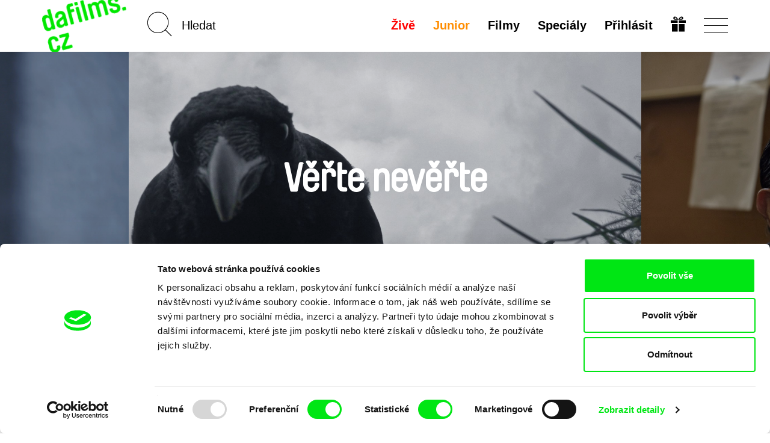

--- FILE ---
content_type: text/html; charset=UTF-8
request_url: https://dafilms.cz/program/846-tracing-reality-and-fiction
body_size: 15146
content:
<!doctype html>




		




<html
	id="css"
	class=""
	lang="cs"
>
	<head>
		<meta charset="utf-8" />
		<title>Věřte nevěřte | dafilms.cz</title>

		<meta name="viewport" content="width=device-width, initial-scale=1.0" />
		<meta name="description" content="Může film zachytit realitu nezkresleně? Můžeme věřit tomu, že v dokumentárním filmu vidíme odraz skutečnosti? Kde je linie mezi dokumentem a fikcí? ..." />

		            <meta name="robots" content="index, follow" />
            <meta name="robots" content="max-image-preview:large">
            <meta name="robots" content="max-video-preview:-1">
        		<link rel="canonical" href="https://dafilms.cz/program/846-tracing-reality-and-fiction" />
		<link rel="shortcut icon" type="image/x-icon" href="/img/favicon/cs/favicon.ico" />
		<link rel="apple-touch-icon" sizes="180x180" href="/img/favicon/cs/apple-touch-icon.png" />
		<link rel="icon" type="image/png" sizes="32x32" href="/img/favicon/cs/favicon-32x32.png" />
		<link rel="icon" type="image/png" sizes="16x16" href="/img/favicon/cs/favicon-16x16.png" />
		<link rel="manifest" href="/img/favicon/site.webmanifest" />
		<link rel="mask-icon" href="/img/favicon/cs/safari-pinned-tab.svg" color="#00e700" />
		<meta name="msapplication-TileColor" content="#ffffff" />
		<meta name="theme-color" content="#ffffff" />

		
		
									<link rel="stylesheet" href="/compiled/app.css?v1746173223" />
							
					    <script>
        (function(w,d,s,l,i){w[l]=w[l]||[];w[l].push({'gtm.start':
                new Date().getTime(),event:'gtm.js'});var f=d.getElementsByTagName(s)[0],
            j=d.createElement(s),dl=l!='dataLayer'?'&l='+l:'';j.async=true;j.src=
            'https://www.googletagmanager.com/gtm.js?id='+i+dl;f.parentNode.insertBefore(j,f);
        })(window,document,'script','dataLayer','GTM-T4CG4T');
        dataLayer.push({'event': 'user_id', 'user_id': null});
    </script>
			<style>
	.async-hide { opacity: 0 !important; }
</style>
<script>
	(function(a,s,y,n,c,h,i,d,e){s.className+=' '+y;h.start=1*new Date;
		h.end=i=function(){s.className=s.className.replace(RegExp(' ?'+y),'')};
		(a[n]=a[n]||[]).hide=h;setTimeout(function(){i();h.end=null},c);h.timeout=c;
	})(window,document.documentElement,'async-hide','dataLayer',4000,
		{'GTM-5Q8R9J2':true});
</script>
			<script>
	(function(i,s,o,g,r,a,m){i['GoogleAnalyticsObject']=r;i[r]=i[r]||function(){
		(i[r].q=i[r].q||[]).push(arguments)},i[r].l=1*new Date();a=s.createElement(o),
		m=s.getElementsByTagName(o)[0];a.async=1;a.src=g;m.parentNode.insertBefore(a,m)
	})(window,document,'script','https://www.google-analytics.com/analytics.js','ga');

	ga('create', 'UA\u002D26460676\u002D1', 'auto');
	ga('require', 'GTM-5Q8R9J2'); 
	ga('send', 'pageview', {
		'dimension1': '0',
		'dimension2': 'anonymous'
	});
</script>
		
		<meta property="fb:app_id" content="1342832305834808" />
		<meta property="og:type" content="website" />
		<meta property="og:url" content="https://dafilms.cz/program/846-tracing-reality-and-fiction" />
		<meta property="og:title" content="Věřte nevěřte  - dafilms.cz" />
		<meta property="og:description" content="Může film zachytit realitu nezkresleně? Můžeme věřit tomu, že v dokumentárním filmu vidíme odraz skutečnosti? Kde je linie mezi dokumentem a fikcí? Vybrali jsme pro vás filmy, které se ..." />
		<meta property="og:image" content="https://dafilms.cz/media/gallery/2020/09/11/Shooting_Crows_2.jpg?v=1599812469" />
		<meta property="og:image:width" content="1500" />
		<meta property="og:image:height" content="811" />	</head>

	<body
		class="
							with-banner 							ui-page  "
		data-lang="cs"
	>
            <script type="application/ld+json">

                        {"@context":"https://schema.org","@type":"BreadcrumbList","itemListElement":[{"@type":"ListItem","position":1,"item":{"@id":"https://dafilms.cz/program","name":"Programov\u00e9 speci\u00e1ly"}},{"@type":"ListItem","position":2,"item":{"@id":"https://dafilms.cz/program/846-tracing-reality-and-fiction","name":"V\u011b\u0159te nev\u011b\u0159te"}}]}
        </script>

            
    
		<div id="back-to-top"></div>

					            <noscript>
            <iframe src="https://www.googletagmanager.com/ns.html?id=GTM-T4CG4T"
                    height="0" width="0" style="display:none;visibility:hidden"></iframe>
        </noscript>
    		
		
		




<header
	class="
		cs
				header
			"
>
	<div
		id="navbar" 		class="
			ui-bar--navigation--default ui-bar--navigation ui-bar
			navbar-default navbar
		"
		data-navigation
	>
		<div class="search-bar pull-left hidden-sm hidden-md hidden-lg">
			<div class="container">
				<div class="row">
					<div class="col-sm-12">
						

<form
			action="/film"
		method="get"
>
						<input type="hidden" name="o" value="">
			
	<input
		name="q"
		type="search"
		placeholder="Hledat"
		value=""
		data-autocomplete="/autocomplete"
	>
    	<input
		class="btn-search-submit
		"
		type="submit"
		value="Go!" 	>
</form>
					</div>
				</div>
			</div>
		</div>

		<div class="container">
			<div class="navbar-header">
									
					<a
						class="								ui-bar__logo--rotated
							ui-bar__logo
							navbar-btn pull-left
						"
						href="/"
						title="Domů"
						data-navigation-logo
					>
													<img
								class="ui-bar__logo-image"
								src="/img/layout/header_bg_logo_horizontal.cs.png"
								alt="Domů"
							>
											</a>
				
				<div class="search-bar pull-left hidden-xs">
					

<form
			action="/film"
		method="get"
>
						<input type="hidden" name="o" value="">
			
	<input
		name="q"
		type="search"
		placeholder="Hledat"
		value=""
		data-autocomplete="/autocomplete"
	>
    	<input
		class="elm-blind-user btn-search-submit
		"
		type="submit"
		value="Go!" 	>
</form>
				</div>

				
				<div
					class="nav-hamburger-wrapper pull-right"
					data-toggle="collapse"
					data-target=".filter-collapse"
				>
					<div class="cell-vertical-wrapper">
						<div class="cell-middle">
							<div class="nav-hamburger">
								<span></span>
							</div>
						</div>
					</div>
				</div>

				
				<ul class="language-switcher nav pull-right">

											

<li>
	<a href="/subscription-gift">
			
	

				
				
			

		<svg
			class=" ui-svg--responsive ui-svg"
			xmlns="http://www.w3.org/2000/svg"
			width="20" height="20"
			viewBox="0 0 240 240"
							aria-hidden="true"
						data-icon-name="gift"
		>
							<path fill="currentColor" d="M20 180v-60h90v120H20Zm110 0v-60h90v120h-90ZM0 80V60h110v40H0Zm130 0V60h110v40H130ZM59.863 49.295c-1.45-.224-5.038-1.844-7.972-3.6-4.25-2.546-5.936-4.374-8.3-9.002C35.816 21.47 43.545 4.346 59.729.933c20.156-4.25 40.443 10.525 56.04 40.813 2.052 3.985 3.956 7.245 4.231 7.245.275 0 2.179-3.26 4.231-7.245 9.102-17.675 21.186-31.701 31.937-37.07 12.062-6.025 25.63-5.766 34.033.65 13.092 9.993 12.025 31.914-1.961 40.29-2.862 1.714-6.9 3.397-8.972 3.74-4.054.67-115.022.613-119.405-.061zM94 35.384c0-1.312-7.192-10.325-10.943-13.713-7.57-6.84-16.312-6.867-19.541-.063-2.03 4.277-.738 9.286 3.191 12.376C68.963 35.758 70.752 36 81.635 36c6.8 0 12.365-.277 12.365-.616Zm79.293-1.4c3.929-3.09 5.22-8.1 3.191-12.376-3.229-6.804-11.971-6.776-19.541.063C153.192 25.059 146 34.072 146 35.384c0 .339 5.564.616 12.365.616 10.883 0 12.672-.242 14.928-2.016z"/>

					</svg>
	
	</a>
</li>
									</ul>

				<div class="hidden visible-xs search-icon pull-right"></div>

				

<ul
	class="hidden-xs menu nav menu-main pull-right ui-list-reset
	"
>
			<li>
			<a
				class="ui-link--hover-not-underlined ui-link--hover-color-2 ui-link--color-3 ui-link"
				href="/live/"
			>Živě</a>
		</li>
	
						<li>
				<a
											
						class="ui-link--hover-not-underlined ui-link--hover-color-2 ui-link--color-2 ui-link"
										href="/junior"
				>Junior</a>
			</li>
			
	<li>
		<a
			
							href="/film"
					>Filmy</a>
	</li>

			<li>
			<a href="/program">
				Speciály							</a>
		</li>
	
	
	
						<li>
				<a
					href="#login-popup"
					data-toggle="modal"
					data-keyboard="true"
				>Přihlásit</a>
			</li>
			</ul>
			</div>
		</div>
	</div>

	<div
		id="main-menu" 		class="container filter-collapse collapse"
		data-main-menu
	>
		<div class="underlay">
						<div class="container">
				<div class="row">
					
					<div class="hidden visible-xs col-xs-6 clearfix menu-main-pillar">
						

<ul
	class="menu nav menu-main pull-right ui-list-reset
	"
>
			<li>
			<a
				class="ui-link--hover-not-underlined ui-link--hover-color-2 ui-link--color-3 ui-link"
				href="/live/"
			>Živě</a>
		</li>
	
						<li>
				<a
											
						class="ui-link--hover-not-underlined ui-link--hover-color-2 ui-link--color-2 ui-link"
										href="/junior"
				>Junior</a>
			</li>
			
	<li>
		<a
			
							href="/film"
					>Filmy</a>
	</li>

			<li>
			<a href="/program">
				Speciály							</a>
		</li>
	
	
	
						<li>
				<a
					href="#login-popup"
					data-toggle="modal"
					data-keyboard="true"
				>Přihlásit</a>
			</li>
			</ul>
					</div>

					<div class="col-md-3 col-sm-4 col-xs-6 xs-col-xs-offset-6 clearfix col-menu-sub">
						<ul class="menu-sub nav hide-on-junior">
																																<li><a href="/collection/61-novinky-dafilms">Novinky na Dafilms</a></li>
								
								<li><a href="/film?adv=1">Pokročilé vyhledávání</a></li>

																									<li><a href="/collection/35-svod-covered">Dostupné pro předplatitele</a></li>
								
								<li><a href="/director"><strong>Režiséři</strong></a></li>

																											<li>
											<a href="https://dafilms.com/" class="ui-link--color-4">International</a>
										</li>
																														</ul>
					</div>

											<div class="col-md-2 col-sm-4 hidden-xs">
							<ul class="menu-sub nav">
																																				<li><a href="/collection/60-nejsledovanejsi">Nejsledovanější</a></li>
									
																												<li><a href="/collection/53-dafilms_CZ_doporucuje">Doporučujeme</a></li>
									
																		
																												<li><a href="/collection/54-klasika_ceskoslovenskeho_filmu">Klasika čs. filmu</a></li>
									
																												<li><a href="/collection/72-watch-free">Filmy zdarma</a></li>
																								</ul>
						</div>
					
					<div class="col-md-3 col-sm-4 col-xs-6 xs-col-xs-offset-6 clearfix col-menu-sub">
						<ul class="menu-sub nav light hide-on-junior">
															<li><a href="/section/about-alliance">O nás</a></li>
								<li><a href="/faq">FAQ</a></li>
																											<li><a href="/subscription">Předplatné</a></li>
																									<li><a href="/subscription-gift">Darovat předplatné</a></li>
																<li><a href="/section/partners">Partneři</a></li>
													</ul>
					</div>
				</div>
			</div>
		</div>
	</div>
</header>

		
										
		
		
		

		
    
			<div class="section-banner curated arrows">
			<div class="slideshow-banner-wrapper">
				<div class="slideshow-banner">
											<div class="item">
							<img src="/img/empty.png" data-lazy="/media/gallery/2020/09/11/Shooting_Crows_2.jpg" alt="" class="img-responsive center-block" style="height: 100%;">
						</div>
					
											<div class="item">
							<img src="/media/gallery/2020/09/11/hotel_usvit1.jpg" alt="" class="img-responsive center-block" style="height: 100%;" />
						</div>
											<div class="item">
							<img src="/media/gallery/2020/09/11/Exotica_Erotica_5.jpg" alt="" class="img-responsive center-block" style="height: 100%;" />
						</div>
											<div class="item">
							<img src="/media/gallery/2020/09/11/Syndromes_of_Mimicry_1.jpg" alt="" class="img-responsive center-block" style="height: 100%;" />
						</div>
									</div>
									<div class="paging-info" data-label="Galerie"></div>
								<div class="layer-shadow"></div>
                                    <div class="banner-caption">
                        <div class="banner-caption-inner">
                            <h2>Věřte nevěřte</h2>
                        </div>
                    </div>
                			</div>
		</div>
	
	
	<div
		class="main-container
		"
	>
		<div class="container">
			<div class="info-wrapper clearfix">
				<div class="info-container">
					<div class="column left curated">
						<div class="octopus-2">
							<div class="media social-plugins">
								<div class="media-label">Sdílet přes</div>

								<ul class="list-unstyled list-inline-block">
									<li>
										<a href="https://www.facebook.com/sharer/sharer.php?u=https%3A%2F%2Fdafilms.cz%2Fprogram%2F846-tracing-reality-and-fiction" class="btn btn-share" data-remote-window target="_blank">Facebook</a>
									</li>
									<li>
										<a class="btn btn-share" href="https://twitter.com/intent/tweet?text=V%C4%9B%C5%99te%20nev%C4%9B%C5%99te%20%7C%20dafilms.cz%20https%3A%2F%2Fdafilms.cz%2Fprogram%2F846-tracing-reality-and-fiction%20%40DocAllianceFilm">Twitter</a>
										<script>!function(d,s,id){var js,fjs=d.getElementsByTagName(s)[0];if(!d.getElementById(id)){js=d.createElement(s);js.id=id;js.src="//platform.twitter.com/widgets.js";fjs.parentNode.insertBefore(js,fjs);}}(document,"script","twitter-wjs");</script>
									</li>
								</ul>
							</div>
						</div>

						<h1 class="title">Věřte nevěřte</h1>
						<h3><p>Může film zachytit realitu nezkresleně? Můžeme věřit tomu, že v dokumentárním filmu vidíme odraz skutečnosti? Kde je linie mezi dokumentem a fikcí? Vybrali jsme pro vás filmy, které se pohybují na tenké hranici mezi realitou a fikcí.</p>
</h3>
													<div class="desc">
								<p>Právě hybridní filmy jsou doménou řecké režisérky <a href="https://dafilms.cz/director/10802-evangelia-kranioti">Alexandry Kranioti</a>, jejíž film <em>Obscuro Barroco</em> jsme vám před nedávnem představili. Její debutový snímek <a href="https://dafilms.cz/film/11512-exotika-erotika-atd">Exotica, Erotica, Etc.</a> nás přenáší do lehce mysteriózního světa námořníků a kurtizán, které se již po staletí setkávají v přístavech lemujících oceány. Nově jsme do katalogu přidali i tři krátké filmy, které si s realitou umně pohrávají. <a href="https://dafilms.cz/director/9721-pablo-briones">Pablo Briones</a> ještě před tím, než natočil svůj celovečerní film <a href="https://dafilms.cz/film/11131-baracoa">Baracoa</a>, zachytil dětský svět dvou chlapců vyrůstajících na kubánském venkově v krátkém filmu <a href="https://dafilms.cz/film/11407-pezcal">Pezcal</a>. Fascinující světy, v nichž si nemůžete být jistí, co je realita a co pouhá imaginace tvůrce, najdete dále ve filmech <a href="https://dafilms.cz/film/11357-shooting-crows">Shooting Crows</a> nebo <a href="https://dafilms.cz/film/11509-syndromes-of-mimicry">Syndromes of Mimicry</a>.</p>

							</div>
						
											</div>

					<div class="column right">
						
															<a href="#subscription-info-popup" data-toggle="modal" data-keyboard="true" class="btn btn-subscribe">
					Předplatit US $6.99 měsíčně<br />

			</a>
							
						
											</div>
				</div>
			</div>
		</div>
	</div>

   <div
		class="main-container
		"
	>
		<div class="container">
			<div class="info-wrapper clearfix">
									

	
	 	
	
	
	

	
	<section
		class="		"
        	>
					<h2
				class="
					elm-margin-bottom-grid-5-only-desktop
					ugh-not-tag-selector
					ui-heading--level-4 ui-heading--color-0 ui-heading--sans-serif ui-heading ui-heading-reset
				"
			>
									Vybrané filmy
							</h2>
		
			<div
				class="						carousel-false ui-list-movie-outer--items-per-row--5 ui-list-movie-outer--items-per-row ui-list-movie-outer
				"
							>
                <script type="application/ld+json">
                {
                    "@context": "https://schema.org",
                    "@type": "ItemList",
                    "itemListElement": [
                                                                                    {
                                    "@type": "ListItem",
                                    "position": 1,
                                    "item": {
                                        "@type": "Movie",
                                        "url": "https://dafilms.cz/film/11512-exotika-erotika-atd",
                                        "name": "Exotika, erotika atd.",
                                                                                    "image": "https://dafilms.cz/media/gallery/2021/01/22/Exotica_Erotica_1.jpg",
                                                                                "director": [
                                                                                            {
                                                    "@type": "Person",
                                                    "name": "Evangelia Kranioti"
                                                }
                                                                                    ],
                                        "dateCreated": "2020-09-08T00:00:00+02:00"
                                    }
                                },
                                                                                                                {
                                    "@type": "ListItem",
                                    "position": 2,
                                    "item": {
                                        "@type": "Movie",
                                        "url": "https://dafilms.cz/film/11407-pezcal",
                                        "name": "Pezcal",
                                                                                    "image": "https://dafilms.cz/media/gallery/2020/07/23/PEZCAL_01.jpg",
                                                                                "director": [
                                                                                            {
                                                    "@type": "Person",
                                                    "name": "Pablo Briones"
                                                }
                                                                                    ],
                                        "dateCreated": "2020-07-23T09:55:33+02:00"
                                    }
                                },
                                                                                                                {
                                    "@type": "ListItem",
                                    "position": 3,
                                    "item": {
                                        "@type": "Movie",
                                        "url": "https://dafilms.cz/film/11357-shooting-crows",
                                        "name": "Shooting Crows",
                                                                                    "image": "https://dafilms.cz/media/gallery/2020/06/24/Shooting_Crows_1.jpg",
                                                                                "director": [
                                                                                            {
                                                    "@type": "Person",
                                                    "name": "Christine Hürzeler"
                                                }
                                                                                    ],
                                        "dateCreated": "2020-06-24T11:09:18+02:00"
                                    }
                                },
                                                                                                                {
                                    "@type": "ListItem",
                                    "position": 4,
                                    "item": {
                                        "@type": "Movie",
                                        "url": "https://dafilms.cz/film/11509-syndromes-of-mimicry",
                                        "name": "Syndromes of Mimicry",
                                                                                    "image": "https://dafilms.cz/media/gallery/2020/08/27/Syndromes_of_Mimicry_1.jpg",
                                                                                "director": [
                                                                                            {
                                                    "@type": "Person",
                                                    "name": "Anastasija Piroženko"
                                                }
                                                                                    ],
                                        "dateCreated": "2020-08-27T17:03:59+02:00"
                                    }
                                },
                                                                                                                {
                                    "@type": "ListItem",
                                    "position": 5,
                                    "item": {
                                        "@type": "Movie",
                                        "url": "https://dafilms.cz/film/9014-mambo-cool",
                                        "name": "Mambo Cool",
                                                                                    "image": "https://dafilms.cz/media/gallery/2014/07/14/MamboCoolStill1_jpg_700x394_q85.jpg",
                                                                                "director": [
                                                                                            {
                                                    "@type": "Person",
                                                    "name": "Chris Gude"
                                                }
                                                                                    ],
                                        "dateCreated": "2015-02-22T00:00:00+01:00"
                                    }
                                },
                                                                                                                {
                                    "@type": "ListItem",
                                    "position": 6,
                                    "item": {
                                        "@type": "Movie",
                                        "url": "https://dafilms.cz/film/8350-notes-on-love",
                                        "name": "Notes on Love",
                                                                                    "image": "https://dafilms.cz/media/gallery/2012/11/12/20081004-101718-7_.jpg",
                                                                                "director": [
                                                                                            {
                                                    "@type": "Person",
                                                    "name": "Jørgen Leth"
                                                }
                                                                                    ],
                                        "dateCreated": "2012-11-16T15:26:58+01:00"
                                    }
                                },
                                                                                                                {
                                    "@type": "ListItem",
                                    "position": 7,
                                    "item": {
                                        "@type": "Movie",
                                        "url": "https://dafilms.cz/film/8079-jak-se-vari-dejiny",
                                        "name": "Jak se vaří dějiny",
                                                                                    "image": "https://dafilms.cz/media/gallery/2024/03/04/Ako_sa_varia_dejiny_1.jpg",
                                                                                "director": [
                                                                                            {
                                                    "@type": "Person",
                                                    "name": "Peter Kerekes"
                                                }
                                                                                    ],
                                        "dateCreated": "2021-11-23T09:46:39+01:00"
                                    }
                                },
                                                                                                                {
                                    "@type": "ListItem",
                                    "position": 8,
                                    "item": {
                                        "@type": "Movie",
                                        "url": "https://dafilms.cz/film/8004-bzuceni-hmyzu-zapisky-mumie",
                                        "name": "Bzučení hmyzu: zápisky mumie",
                                                                                    "image": "https://dafilms.cz/media/gallery/2014/01/17/Dusterer_Zweig_uprava.jpg",
                                                                                "director": [
                                                                                            {
                                                    "@type": "Person",
                                                    "name": "Peter Liechti"
                                                }
                                                                                    ],
                                        "dateCreated": "2025-03-19T09:59:48+01:00"
                                    }
                                },
                                                                                                                {
                                    "@type": "ListItem",
                                    "position": 9,
                                    "item": {
                                        "@type": "Movie",
                                        "url": "https://dafilms.cz/film/8174-summer-of-goliath",
                                        "name": "Summer of Goliath",
                                                                                    "image": "https://dafilms.cz/media/gallery/2020/12/21/summerofgoliath1.jpg",
                                                                                "director": [
                                                                                            {
                                                    "@type": "Person",
                                                    "name": "Nicolás Pereda"
                                                }
                                                                                    ],
                                        "dateCreated": "2017-01-30T01:30:00+01:00"
                                    }
                                }
                                                                        ]
                }}
                </script>

				<ul
					class="column-five 							ui-list-movie
						film-strip films
						ui-list-reset
					"
				>
											
						


	

	

	
										

			
								
	



<li
	class="ui-tooltip-outer ui-movie-card--has-hover ui-movie-card--version-1 ui-movie-card--size-5 			ui-movie-card
		
		item
	"
	data-film-item="true" >
									
	<a
									style="background-image: url('https://dafilms.cz/media/_cache/small/gallery/2021/01/22/Exotica_Erotica_1.jpg')"
					
		class="
			elm-display-blockimage
			ui-movie-card__image-outer ui-movie-card__link
		"

					href="/film/11512-exotika-erotika-atd"
			>
        		
							
		
					
							<img
					class="
													elm-align-block-center
							img-responsive
						
						ui-movie-card__image ui-movie-card__image--zoom
					"
					alt="Scéna z filmu Exotika, erotika atd."
											src="https://dafilms.cz/media/_cache/small/gallery/2021/01/22/Exotica_Erotica_1.jpg"
									>
					
																																
																																
																																									</a>

			<a
			class="ui-movie-card__link"
							href="/film/11512-exotika-erotika-atd"
					>
			<div class="teaser">
									<p>Poetický dokument nabízející vhled do světa námořníků, kteří po dlouhých, osamělých měsících na moři vyhledávají útěchu ve společnosti přístavních prostitutek.</p>

							</div>
		</a>
				
		<h4
			class="
				ui-movie-card__directors
				ui-heading ui-heading-reset
			"
		>
			<a
				class="
					ui-movie-card__link--directors ui-movie-card__link
				"
									href="/film/11512-exotika-erotika-atd"
							>Evangelia Kranioti</a>
		</h4>
	
			<h3
			class="
				
				ui-movie-card__title-outer
				ui-heading ui-heading-reset
			"
		>
			<a
				class="
					ui-movie-card__link--title ui-movie-card__link
				"
									href="/film/11512-exotika-erotika-atd"
							>
				<span class="ui-movie-card__title">
											Exotika, erotika atd.									</span>
			</a>
		</h3>
	</li>
											
						


	

	

	
										

			
								
	



<li
	class="ui-tooltip-outer ui-movie-card--has-hover ui-movie-card--version-1 ui-movie-card--size-5 			ui-movie-card
		
		item
	"
	data-film-item="true" >
									
	<a
									style="background-image: url('https://dafilms.cz/media/_cache/small/gallery/2020/07/23/PEZCAL_01.jpg')"
					
		class="
			elm-display-blockimage
			ui-movie-card__image-outer ui-movie-card__link
		"

					href="/film/11407-pezcal"
			>
        		
							
		
					
							<img
					class="
													elm-align-block-center
							img-responsive
						
						ui-movie-card__image ui-movie-card__image--zoom
					"
					alt="Scéna z filmu Pezcal"
											src="https://dafilms.cz/media/_cache/small/gallery/2020/07/23/PEZCAL_01.jpg"
									>
					
																																
																																
																																									</a>

			<a
			class="ui-movie-card__link"
							href="/film/11407-pezcal"
					>
			<div class="teaser">
									<p>Taking care of pigeons, going fishing, being friends. A day in the life of Leonel and Antuán, two young boys living in the Cuban countryside.</p>

							</div>
		</a>
				
		<h4
			class="
				ui-movie-card__directors
				ui-heading ui-heading-reset
			"
		>
			<a
				class="
					ui-movie-card__link--directors ui-movie-card__link
				"
									href="/film/11407-pezcal"
							>Pablo Briones</a>
		</h4>
	
			<h3
			class="
				
				ui-movie-card__title-outer
				ui-heading ui-heading-reset
			"
		>
			<a
				class="
					ui-movie-card__link--title ui-movie-card__link
				"
									href="/film/11407-pezcal"
							>
				<span class="ui-movie-card__title">
											Pezcal									</span>
			</a>
		</h3>
	</li>
											
						


	

	

	
										

			
								
	



<li
	class="ui-tooltip-outer ui-movie-card--has-hover ui-movie-card--version-1 ui-movie-card--size-5 			ui-movie-card
		
		item
	"
	data-film-item="true" >
									
	<a
									style="background-image: url('https://dafilms.cz/media/_cache/small/gallery/2020/06/24/Shooting_Crows_1.jpg')"
					
		class="
			elm-display-blockimage
			ui-movie-card__image-outer ui-movie-card__link
		"

					href="/film/11357-shooting-crows"
			>
        		
							
		
					
							<img
					class="
													elm-align-block-center
							img-responsive
						
						ui-movie-card__image ui-movie-card__image--zoom
					"
					alt="Scéna z filmu Shooting Crows"
											src="https://dafilms.cz/media/_cache/small/gallery/2020/06/24/Shooting_Crows_1.jpg"
									>
					
																																
																																
																																									</a>

			<a
			class="ui-movie-card__link"
							href="/film/11357-shooting-crows"
					>
			<div class="teaser">
									<p>A park in the fog. Crows flap and caw in the sky. Mysterious things are happening. Shots ring out. What is actually going on? Can we humans really trust our own perceptions?</p>

							</div>
		</a>
				
		<h4
			class="
				ui-movie-card__directors
				ui-heading ui-heading-reset
			"
		>
			<a
				class="
					ui-movie-card__link--directors ui-movie-card__link
				"
									href="/film/11357-shooting-crows"
							>Christine Hürzeler</a>
		</h4>
	
			<h3
			class="
				
				ui-movie-card__title-outer
				ui-heading ui-heading-reset
			"
		>
			<a
				class="
					ui-movie-card__link--title ui-movie-card__link
				"
									href="/film/11357-shooting-crows"
							>
				<span class="ui-movie-card__title">
											Shooting Crows									</span>
			</a>
		</h3>
	</li>
											
						


	

	

	
										

			
								
	



<li
	class="ui-tooltip-outer ui-movie-card--has-hover ui-movie-card--version-1 ui-movie-card--size-5 			ui-movie-card
		
		item
	"
	data-film-item="true" >
									
	<a
									style="background-image: url('https://dafilms.cz/media/_cache/small/gallery/2020/08/27/Syndromes_of_Mimicry_1.jpg')"
					
		class="
			elm-display-blockimage
			ui-movie-card__image-outer ui-movie-card__link
		"

					href="/film/11509-syndromes-of-mimicry"
			>
        		
							
		
					
							<img
					class="
													elm-align-block-center
							img-responsive
						
						ui-movie-card__image ui-movie-card__image--zoom
					"
					alt="Scéna z filmu Syndromes of Mimicry"
											src="https://dafilms.cz/media/_cache/small/gallery/2020/08/27/Syndromes_of_Mimicry_1.jpg"
									>
					
																																
																																
																																									</a>

			<a
			class="ui-movie-card__link"
							href="/film/11509-syndromes-of-mimicry"
					>
			<div class="teaser">
									<p>What could possibly link a wedding musician that mindlessly recites popular Western melodies, a mute black man delivering flowers, and a peculiar yoga class?</p>

							</div>
		</a>
				
		<h4
			class="
				ui-movie-card__directors
				ui-heading ui-heading-reset
			"
		>
			<a
				class="
					ui-movie-card__link--directors ui-movie-card__link
				"
									href="/film/11509-syndromes-of-mimicry"
							>Anastasija Piroženko</a>
		</h4>
	
			<h3
			class="
				
				ui-movie-card__title-outer
				ui-heading ui-heading-reset
			"
		>
			<a
				class="
					ui-movie-card__link--title ui-movie-card__link
				"
									href="/film/11509-syndromes-of-mimicry"
							>
				<span class="ui-movie-card__title">
											Syndromes of Mimicry									</span>
			</a>
		</h3>
	</li>
											
						


	

	

	
										

			
								
	



<li
	class="ui-tooltip-outer ui-movie-card--has-hover ui-movie-card--version-1 ui-movie-card--size-5 			ui-movie-card
		
		item
	"
	data-film-item="true" >
									
	<a
									style="background-image: url('https://dafilms.cz/media/_cache/small/gallery/2014/07/14/MamboCoolStill1_jpg_700x394_q85.jpg')"
					
		class="
			elm-display-blockimage
			ui-movie-card__image-outer ui-movie-card__link
		"

					href="/film/9014-mambo-cool"
			>
        		
							
		
					
							<img
					class="
													elm-align-block-center
							img-responsive
						
						ui-movie-card__image ui-movie-card__image--zoom
					"
					alt="Scéna z filmu Mambo Cool"
											src="https://dafilms.cz/media/_cache/small/gallery/2014/07/14/MamboCoolStill1_jpg_700x394_q85.jpg"
									>
					
																																
																																
																																									</a>

			<a
			class="ui-movie-card__link"
							href="/film/9014-mambo-cool"
					>
			<div class="teaser">
									<p>White powder, dealers and poseur women in a shady city you hardly get a glimpse of. Not to forget a man who introduces himself as a warrior talking to spirits. All the ingredients are set, the deceit is disclosed right from the start.</p>

							</div>
		</a>
				
		<h4
			class="
				ui-movie-card__directors
				ui-heading ui-heading-reset
			"
		>
			<a
				class="
					ui-movie-card__link--directors ui-movie-card__link
				"
									href="/film/9014-mambo-cool"
							>Chris Gude</a>
		</h4>
	
			<h3
			class="
				
				ui-movie-card__title-outer
				ui-heading ui-heading-reset
			"
		>
			<a
				class="
					ui-movie-card__link--title ui-movie-card__link
				"
									href="/film/9014-mambo-cool"
							>
				<span class="ui-movie-card__title">
											Mambo Cool									</span>
			</a>
		</h3>
	</li>
											
						


	

	

	
										

			
								
	



<li
	class="ui-tooltip-outer ui-movie-card--has-hover ui-movie-card--version-1 ui-movie-card--size-5 			ui-movie-card
		
		item
	"
	data-film-item="true" >
									
	<a
									style="background-image: url('https://dafilms.cz/media/_cache/small/gallery/2012/11/12/20081004-101718-7_.jpg')"
					
		class="
			elm-display-blockimage
			ui-movie-card__image-outer ui-movie-card__link
		"

					href="/film/8350-notes-on-love"
			>
        		
							
		
					
							<img
					class="
													elm-align-block-center
							img-responsive
						
						ui-movie-card__image ui-movie-card__image--zoom
					"
					alt="Scéna z filmu Notes on Love"
											src="https://dafilms.cz/media/_cache/small/gallery/2012/11/12/20081004-101718-7_.jpg"
									>
					
																																
																																
																																									</a>

			<a
			class="ui-movie-card__link"
							href="/film/8350-notes-on-love"
					>
			<div class="teaser">
									<p>Snímek vznikal v době, kdy Jørgen Leth prožíval životní krizi, a má tedy pochmurné, ryze osobní vyznění. ..</p>

							</div>
		</a>
				
		<h4
			class="
				ui-movie-card__directors
				ui-heading ui-heading-reset
			"
		>
			<a
				class="
					ui-movie-card__link--directors ui-movie-card__link
				"
									href="/film/8350-notes-on-love"
							>Jørgen Leth</a>
		</h4>
	
			<h3
			class="
				
				ui-movie-card__title-outer
				ui-heading ui-heading-reset
			"
		>
			<a
				class="
					ui-movie-card__link--title ui-movie-card__link
				"
									href="/film/8350-notes-on-love"
							>
				<span class="ui-movie-card__title">
											Notes on Love									</span>
			</a>
		</h3>
	</li>
											
						


	

	

	
										

			
								
	



<li
	class="ui-tooltip-outer ui-movie-card--has-hover ui-movie-card--version-1 ui-movie-card--size-5 			ui-movie-card
		
		item
	"
	data-film-item="true" >
									
	<a
									style="background-image: url('https://dafilms.cz/media/_cache/small/gallery/2024/03/04/Ako_sa_varia_dejiny_1.jpg')"
					
		class="
			elm-display-blockimage
			ui-movie-card__image-outer ui-movie-card__link
		"

					href="/film/8079-jak-se-vari-dejiny"
			>
        		
							
		
					
							<img
					class="
													elm-align-block-center
							img-responsive
						
						ui-movie-card__image ui-movie-card__image--zoom
					"
					alt="Scéna z filmu Jak se vaří dějiny"
											src="https://dafilms.cz/media/_cache/small/gallery/2024/03/04/Ako_sa_varia_dejiny_1.jpg"
									>
					
																																
																																
																																									</a>

			<a
			class="ui-movie-card__link"
							href="/film/8079-jak-se-vari-dejiny"
					>
			<div class="teaser">
									<p>Kuchaři z celé Evropy připravují v dokumentárním filmu Petera Kerekese svá oblíbená jídla a vyprávějí příběhy z vojenského života za plotnou.</p>

							</div>
		</a>
				
		<h4
			class="
				ui-movie-card__directors
				ui-heading ui-heading-reset
			"
		>
			<a
				class="
					ui-movie-card__link--directors ui-movie-card__link
				"
									href="/film/8079-jak-se-vari-dejiny"
							>Peter Kerekes</a>
		</h4>
	
			<h3
			class="
				
				ui-movie-card__title-outer
				ui-heading ui-heading-reset
			"
		>
			<a
				class="
					ui-movie-card__link--title ui-movie-card__link
				"
									href="/film/8079-jak-se-vari-dejiny"
							>
				<span class="ui-movie-card__title">
											Jak se vaří dějiny									</span>
			</a>
		</h3>
	</li>
											
						


	

	

	
										

			
								
	



<li
	class="ui-tooltip-outer ui-movie-card--has-hover ui-movie-card--version-1 ui-movie-card--size-5 			ui-movie-card
		
		item
	"
	data-film-item="true" >
									
	<a
									style="background-image: url('https://dafilms.cz/media/_cache/small/gallery/2014/01/17/Dusterer_Zweig_uprava.jpg')"
					
		class="
			elm-display-blockimage
			ui-movie-card__image-outer ui-movie-card__link
		"

					href="/film/8004-bzuceni-hmyzu-zapisky-mumie"
			>
        		                	<span class="language-sticker ">
		<img src="/img/language-sticker/ENG.svg" alt="">
	</span>
            		
							
		
					
							<img
					class="
													elm-align-block-center
							img-responsive
						
						ui-movie-card__image ui-movie-card__image--zoom
					"
					alt="Scéna z filmu Bzučení hmyzu: zápisky mumie"
											src="https://dafilms.cz/media/_cache/small/gallery/2014/01/17/Dusterer_Zweig_uprava.jpg"
									>
					
																																
																																
																																									</a>

			<a
			class="ui-movie-card__link"
							href="/film/8004-bzuceni-hmyzu-zapisky-mumie"
					>
			<div class="teaser">
									<p>Neuvěřitelný příběh o tom, jak lovec v odlehlých končinách narazí na mumifikovanou mrtvolu čtyřicetiletého muže.</p>

							</div>
		</a>
				
		<h4
			class="
				ui-movie-card__directors
				ui-heading ui-heading-reset
			"
		>
			<a
				class="
					ui-movie-card__link--directors ui-movie-card__link
				"
									href="/film/8004-bzuceni-hmyzu-zapisky-mumie"
							>Peter Liechti</a>
		</h4>
	
			<h3
			class="
				
				ui-movie-card__title-outer
				ui-heading ui-heading-reset
			"
		>
			<a
				class="
					ui-movie-card__link--title ui-movie-card__link
				"
									href="/film/8004-bzuceni-hmyzu-zapisky-mumie"
							>
				<span class="ui-movie-card__title">
											Bzučení hmyzu: zápisky mumie									</span>
			</a>
		</h3>
	</li>
											
						


	

	

	
										

			
								
	



<li
	class="ui-tooltip-outer ui-movie-card--has-hover ui-movie-card--version-1 ui-movie-card--size-5 			ui-movie-card
		
		item
	"
	data-film-item="true" >
									
	<a
									style="background-image: url('https://dafilms.cz/media/_cache/small/gallery/2020/12/21/summerofgoliath1.jpg')"
					
		class="
			elm-display-blockimage
			ui-movie-card__image-outer ui-movie-card__link
		"

					href="/film/8174-summer-of-goliath"
			>
        		
							
		
					
							<img
					class="
													elm-align-block-center
							img-responsive
						
						ui-movie-card__image ui-movie-card__image--zoom
					"
					alt="Scéna z filmu Summer of Goliath"
											src="https://dafilms.cz/media/_cache/small/gallery/2020/12/21/summerofgoliath1.jpg"
									>
					
																																
																																
																																									</a>

			<a
			class="ui-movie-card__link"
							href="/film/8174-summer-of-goliath"
					>
			<div class="teaser">
									<p>Snímek <em>Summer of Goliath</em> je propojením dokumentu a fikce a vypráví rozmanité příběhy obyvatel města Huilotepec na mexickém venkově...</p>

							</div>
		</a>
				
		<h4
			class="
				ui-movie-card__directors
				ui-heading ui-heading-reset
			"
		>
			<a
				class="
					ui-movie-card__link--directors ui-movie-card__link
				"
									href="/film/8174-summer-of-goliath"
							>Nicolás Pereda</a>
		</h4>
	
			<h3
			class="
				
				ui-movie-card__title-outer
				ui-heading ui-heading-reset
			"
		>
			<a
				class="
					ui-movie-card__link--title ui-movie-card__link
				"
									href="/film/8174-summer-of-goliath"
							>
				<span class="ui-movie-card__title">
											Summer of Goliath									</span>
			</a>
		</h3>
	</li>
					
									</ul>
			</div>
	</section>
				
									<div class="links text-center no-padding">
						<a href="/program" class="btn btn-colorless">
							Zpět na všechny výběry
						</a>
					</div>
							</div>

			<div class="clearfix"></div>
		</div>

			</div>

	<div class="clearfix"></div>



		

									
																		<div class="section-banner homepage-footer">
								<div class="banner-caption">
									<div class="banner-caption-inner">
										<h2>Vaše online<br />
dokumentární kino<br />
</h2>
										<h3>Nové festivalové filmy<br />
každý týden<br />
</h3>
									</div>
								</div>
							</div>
						
													<div class="section-members">
								<div class="container">
									<p class="text-center">Portál DAFilms.cz je výsledkem tvůrčí spolupráce 7 klíčových evropských festivalů dokumentárního filmu sdružených do Doc Alliance. Naším cílem je posouvat hranice dokumentárního filmu, propagovat jeho rozmanitost a podporovat kvalitní autorské filmy.</p>
									<h4 class="text-center">Členové Doc Alliance</h4>

									<ul class="list-unstyled list-members clearfix">
										<li>
											<a href="https://cphdox.dk/" target="_blank"><img src="/img/alliance_members/CPHDOX_2025.jpg" alt="CPH:DOX" class="img-responsive" /></a>
											<h5 class="name"><a href="https://cphdox.dk/" target="_blank">CPH:DOX</a></h5>
										</li>
										<li>
											<a href="https://doclisboa.org" target="_blank"><img src="/img/alliance_members/poster_doclisboa_2025.jpg?201809" alt="Doclisboa" class="img-responsive" /></a>
											<h5 class="name"><a href="https://doclisboa.org" target="_blank">Doclisboa</a></h5>
										</li>
										<li>
											<a href="http://docsag.pl/en/" target="_blank"><img src="/img/alliance_members/MDAG_2025.jpg?v1" alt="Millennium Docs Against Gravity" class="img-responsive" /></a>
											<h5 class="name"><a href="http://docsag.pl/en/" target="_blank">Millennium Docs Against Gravity</a></h5>
										</li>
										<li>
											<a href="https://www.dok-leipzig.de/en" target="_blank"><img src="/img/alliance_members/poster_DOK_Leipzig_2025.jpg?201809" alt="DOK Leipzig" class="img-responsive" /></a>
											<h5 class="name"><a href="https://www.dok-leipzig.de/en" target="_blank">DOK Leipzig</a>
											</h5>
										</li>
										<li>
											<a href="https://fidmarseille.org/en/" target="_blank"><img src="/img/alliance_members/poster_FID_Marseille_2025.jpg?v=1" alt="FIDMarseille" class="img-responsive" /></a>
											<h5 class="name"><a href="https://fidmarseille.org/en/" target="_blank">FIDMarseille</a>
											</h5>
										</li>
										<li>
											<a href="http://www.ji-hlava.cz/" target="_blank"><img src="/img/alliance_members/poster_ji.hlava_2025.jpg" alt="MFDF Ji.hlava" class="img-responsive" /></a>
											<h5 class="name"><a href="http://www.ji-hlava.cz/" target="_blank">MFDF Ji.hlava</a></h5>
										</li>
										<li>
											<a href="https://www.visionsdureel.ch/en" target="_blank"><img src="/img/alliance_members/VDR_2025.jpg" alt="Visions du Réel" class="img-responsive" /></a>
											<h5 class="name"><a href="https://www.visionsdureel.ch/en" target="_blank">Visions du Réel</a>
											</h5>
										</li>
									</ul>
								</div>
							</div>
						
																		
					<div class="ui-widget--newsletter ui-widget">
	<div class="container">
		<h4 class="ui-widget__heading ui-heading--bold ui-heading--sans-serif ui-heading ui-heading-reset">
							Chcete být pravidelně informováni o našem filmovém programu?
					</h4>

		

	<form name="subscribe" method="post" action="/newsletter/subscribe" class="form-horizontal form-newsletter">
		

		
					<div class="form-group">
				<div class="col-xs-12">
					<input type="email" id="subscribe_email" name="subscribe[email]" required="required" placeholder="Váš email" class="
								elm-max-width-300-px elm-align-block-center elm-border-radius-10-px
								form-control text-center
							" />

					
				</div>
			</div>
		
					    <input type="hidden" id="subscribe_recaptcha" name="subscribe[recaptcha]" required="required" /><script type="text/javascript" nonce="">
                var recaptchaCallback_subscribe_recaptcha = function() {
                    grecaptcha.execute('6LdiSbcZAAAAAMD-f2PtiHjdzdX9Di4wBYqp9f0w', {action: 'subscribe'}).then(function(token) {
                        document.getElementById('subscribe_recaptcha').value = token;
                    });
                    setTimeout(recaptchaCallback_subscribe_recaptcha, 100000);
                };
            </script><script type="text/javascript" src="https://www.google.com/recaptcha/api.js?render=6LdiSbcZAAAAAMD-f2PtiHjdzdX9Di4wBYqp9f0w&hl=en&onload=recaptchaCallback_subscribe_recaptcha" async defer nonce=""></script>
		
		<div class="text-center">
			<input
				class="
					elm-max-width-300-px elm-border-radius-10-px
					ui-button--has-hover ui-button--hover-1 ui-button--color-1
											ui-button--small
						ui-button--font-15-px ui-button--font-sans-serif
										ui-button--width-full ui-button--border-2-px ui-button
				"
				type="submit"
				value="Chci newsletter"
			>
		</div>

					<input type="hidden" id="subscribe_backlink" name="subscribe[backlink]" value="https://dafilms.cz/program/846-tracing-reality-and-fiction" />
		
		
		<input type="hidden" id="subscribe__token" name="subscribe[_token]" value="BUpFBzbSsoXKhJtdyd_EI3tjqptpZLA5nCG9ON9biWI" />

	</form>

		<div class="sec-info--privacy-policy text-center">
			Odesláním registrace k Newsletteru souhlasím se zasíláním obchodních sdělení elektronickými prostředky a souvisejícím zpracováním osobních údajů pro účely zasílání Newsletteru Doc-Air Distribution s.r.o. a potvrzuji, že jsem si přečetl(a) <a href="/privacy-policy"><strong>Zásady zpracování osobních údajů</strong></a>, textu rozumím a souhlasím s ním, přičemž beru na vědomí práva zde uvedená, zejména právo na námitky proti provádění přímého marketingu.
		</div>

			

	<section
		class="elm-margin-top-1-grid elm-padding-top-grid-25 "
	>
					<ul
				class="
					elm-align-row-x-center
					ui-list--flow-column ui-list ui-list-reset
				"
			>											<li class="ui-list__item">
							<a
								class="
									elm-border-radius-round
									ui-button--has-hover ui-button--hover-4 ui-button--color-3
									ui-button--square--36-px ui-button--square
									ui-button--border-2-px ui-button
								"
								href="http://www.facebook.com/DAFilmsCZ/"
								target="_blank"
							>
								<span class="elm-blind-user">Facebook</span>
									
	

				
				
			

		<svg
			class=" ui-svg--responsive ui-svg"
			xmlns="http://www.w3.org/2000/svg"
			width="20" height="20"
			viewBox="0 0 12 21"
							aria-hidden="true"
						data-icon-name="facebook"
		>
							<path fill="currentColor" stroke="currentColor" stroke-width="0.25" d="M7.19397 20V10.5833H11H11.125V10.4583V8.0625V7.9375H11H7.19397V5.25C7.19397 4.69876 7.26923 4.1743 7.58796 3.78639C7.90264 3.4034 8.47957 3.125 9.55172 3.125H11H11.125V3V1.08333V0.958333H11H10.8966C10.656 0.958333 10.3659 0.942212 10.0376 0.923965C9.99541 0.92162 9.95259 0.91924 9.90915 0.916855C9.5296 0.896008 9.10713 0.875 8.66666 0.875C7.25471 0.875 6.12572 1.25056 5.34883 1.97222C4.57061 2.69511 4.16236 3.74981 4.16236 5.07292V8H1H0.875V8.125V10.4583V10.5833H1H4.16236V19.9688V20.0924L4.28595 20.0937L7.06756 20.125L7.19397 20.1264V20Z"/>

					</svg>
	
							</a>
						</li>
																				<li class="ui-list__item">
							<a
								class="
									elm-border-radius-round
									ui-button--has-hover ui-button--hover-4 ui-button--color-3
									ui-button--square--36-px ui-button--square
									ui-button--border-2-px ui-button
								"
								href="https://www.instagram.com/dafilms.cz/"
								target="_blank"
							>
								<span class="elm-blind-user">Instagram</span>
									
	

				
				
			

		<svg
			class=" ui-svg--responsive ui-svg"
			xmlns="http://www.w3.org/2000/svg"
			width="20" height="20"
			viewBox="0 0 20 20"
							aria-hidden="true"
						data-icon-name="instagram"
		>
							<path fill="currentColor" d="M14 10a4 4 0 01-4 4 4 4 0 01-4-4 4 4 0 014-4 4 4 0 014 4zM10 0C7.277 0 6.923.001 5.877.063c-.83.014-1.654.17-2.432.46a4.91 4.91 0 00-1.767 1.155A4.91 4.91 0 00.523 3.445a7.327 7.327 0 00-.46 2.432C0 6.923 0 7.277 0 10c0 2.723.001 3.077.063 4.123.014.83.17 1.654.46 2.432a4.91 4.91 0 001.155 1.767 4.91 4.91 0 001.767 1.155 7.33 7.33 0 002.432.462c1.046.062 1.4.061 4.123.061 2.723 0 3.077.001 4.123-.06a7.292 7.292 0 002.432-.463 5.119 5.119 0 002.922-2.922 7.33 7.33 0 00.462-2.432c.062-1.046.061-1.4.061-4.123 0-2.723.001-3.077-.06-4.123a7.291 7.291 0 00-.463-2.432v.016a4.917 4.917 0 00-1.155-1.77c-.499-.508-1.1-.9-1.767-1.152a7.33 7.33 0 00-2.432-.463C13.077 0 12.723 0 10 0zm5.285 3.46a1.154 1.154 0 11-.003 2.308 1.154 1.154 0 01.003-2.307zM10 5a5 5 0 015 5 5 5 0 01-5 5 5 5 0 01-5-5 5 5 0 015-5z"/>

					</svg>
	
							</a>
						</li>
																													<li class="ui-list__item">
							<a
								class="
									elm-border-radius-round
									ui-button--has-hover ui-button--hover-4 ui-button--color-3
									ui-button--square--36-px ui-button--square
									ui-button--border-2-px ui-button
								"
								href="https://www.youtube.com/user/DocAllianceFilms"
								target="_blank"
							>
								<span class="elm-blind-user">YouTube</span>
									
	

				
				
			

		<svg
			class=" ui-svg--responsive ui-svg"
			xmlns="http://www.w3.org/2000/svg"
			width="20" height="20"
			viewBox="0 0 22 18"
							aria-hidden="true"
						data-icon-name="youtube"
		>
							<path fill="currentColor" d="M10.994.746S6.377.746 3.3.984c-.43.053-1.368.06-2.205.995C.435 2.69.22 4.309.22 4.309S0 6.207 0 8.105v1.78c0 1.9.22 3.797.22 3.797s.214 1.617.874 2.328c.839.932 1.936.904 2.426 1.002 1.76.18 7.48.236 7.48.236s4.622-.008 7.701-.244c.43-.056 1.368-.06 2.205-.994.659-.71.873-2.328.873-2.328S22 11.783 22 9.885v-1.78c0-1.898-.22-3.796-.22-3.796s-.214-1.62-.874-2.332c-.837-.934-1.776-.94-2.205-.993-3.077-.238-7.697-.238-7.697-.238h-.01zM8.252 4.873l6.877 4.125-6.877 4.123V4.873z"/>
					</svg>
	
							</a>
						</li>
									</ul>
			</section>
	</div>
</div>
									

						
												<footer class="footer">
							<div class="container">
								<div class="row">
									<div class="col-sm-8">
										<div class="row">
																							<div class="col-md-3 col-sm-3 col-xs-6">
													<h3>dafilms.cz</h3>
													<ul class="nav">
														<li><a href="/section/about-alliance">O Alianci</a></li>
														<li><a href="/section/partners">Partneři</a></li>
														<li><a href="/privacy-policy">Ochrana soukromí</a></li>
														<li><a href="/terms-of-service">Obchodní podmínky</a></li>
													</ul>
												</div>
												<div class="col-md-3 col-sm-3 col-xs-6">
													<h3>Filmy</h3>
													<ul class="nav">
														<li><a href="/film?o=t&amp;oa=1">A-Z</a></li>
														<li><a href="/film">Nedávno přidané</a></li>
														<li><a href="/collection/21">Doporučujeme</a></li>
																													
																															<li><a href="/collection/35-svod-covered">Dostupné pro předplatitele</a></li>
															
																												<li><a href="/director">Režiséři</a></li>
													</ul>
												</div>
												<p class="hidden visible-xs">&nbsp;</p>
												<div class="col-md-2 col-sm-3 col-xs-6">
													<h3>Pro uživatele</h3>
													<ul class="nav">
																																													<li><a href="/subscription">Předplatné</a></li>
															
																												<li><a href="/voucher/">Voucher</a></li>
														<li><a href="/subscription-gift">Darovat</a></li>
														<li><a href="/faq">FAQ</a></li>
																											</ul>
												</div>
											
																							<div class="col-md-3 col-sm-3 col-xs-6">
													<h3 class="pl-20px">Pro dítě</h3>
													<ul class="nav pl-20px">
														<li><a href="/junior">Junior</a></li>
														<li><a href="/junior-why">Proč Junior</a></li>
														<li><a href="/junior/accounts/create">Vytvořit Junior Účet</a></li>
													</ul>
												</div>
											
											<p class="hidden visible-xs">&nbsp;</p>
											<div class="col-sm-4 hidden visible-xs clearfix">
												<img src="/img/layout/dafilms_docalliance_cs.png" alt="" class="img-responsive pull-right img-left img-logo" />
											</div>
										</div>
									</div>
									<div class="col-sm-4 text-right hidden-xs">
										<p><strong><a href="#">Na začátek stránky &#x25B2;</a></strong></p>
									</div>
								</div>
								<div class="row">
									<div class="col-sm-8">
										<div class="row foot">
											<div class="col-md-5 col-sm-5 clearfix">
												<h3>Doc-Air Distribution s.r.o.</h3>
												<p><strong>Ostrovní 126/30, 110 00 Praha&nbsp;1,<br />
IČO: 10981241, DIČ: CZ10981241<br />
Tel.: +420 777 613 094<br />
E-mail: <a href="mailto:info@dafilms.com">info@dafilms.com</a></strong></p>
											</div>
											<div class="col-md-6 col-sm-6 hidden-xs clearfix">
												<h3>Sledujte kdekoli</h3>
												<img src="/img/layout/watch_anywhere.jpg" alt="" class="img-responsive" />
											</div>
										</div>
									</div>
									<div class="col-sm-4 hidden-xs text-right clearfix">
										<img src="/img/layout/dafilms_docalliance_cs.png" alt="" class="img-responsive pull-right" />
									</div>
								</div>
								<div class="row address">
									<div class="col-sm-8 clearfix">
										<div class="row">
											<div class="col-md-12 clearfix">
												<h3>Finanční partneři</h3>
												<ul class="list-unstyled list-partners">
													<li><a href="https://eacea.ec.europa.eu/creative-europe/actions/media_en" target="_blank"><img src="/img/layout/financial_partners_cem.png" alt="" class="img-responsive" /></a></li>
																																								<li><a href="https://fondkinematografie.cz/" target="_blank"><img src="/img/layout/financial_partners_sfk_cs.png?v=2" alt="" class="img-responsive" /></a></li>
														<li><a href="http://www.mkcr.cz/" target="_blank"><img src="/img/layout/financial_partners_mkcr.cs.png" alt="" class="img-responsive" /></a></li>
																									</ul>
											</div>
										</div>
									</div>
									<p class="hidden visible-xs">&nbsp;</p>
									<div class="col-sm-4 col-xs-12 clearfix button-subscribe-xs">
											<a href="#subscription-info-popup" data-toggle="modal" data-keyboard="true" class="btn btn-colorless-inverse pull-right" tabindex="0">
					Předplatit
			</a>
									</div>
									<div class="col-xs-12 text-right hidden visible-xs">
										<p><strong><a href="#">Na začátek stránky &#x25B2;</a></strong></p>
									</div>
								</div>
							</div>
						</footer>
														
        
							<div class="modal modal-background" id="register-popup" role="dialog">
	<div class="modal-dialog popup-layout popup-layout--junior">
		<div class="modal-content content">
			<div class="inner">
				<h3>Registrace</h3>

				<form name="app_user_registration" method="post" action="/register" class="access-form" id="registration-popup-form">
					<ul class="list-unstyled text-center log-media">
						<li>
							<a href="https://dafilms.cz/connect/facebook" class="btn btn-media">Registrovat se přes <strong>Facebook</strong></a>
						</li>

						<li>
							<a href="https://dafilms.cz/connect/twitter" class="btn btn-media">Registrovat se přes <strong>Twitter</strong></a>
						</li>
					</ul>

					<p class="disclaimer sep">
						<strong>Nebo se registrujte pomocí své emailové adresy</strong>
					</p>

					<div class="form-group">
						<label for="app_user_registration_fullname" class="hidden">Jméno a příjmení *</label>
						<input type="text" id="app_user_registration_fullname" name="app_user_registration[fullname]" required="required" placeholder="Jméno a příjmení *" data-autofocus="data-autofocus" class="form-control" />
					</div>

					<div class="form-group">
						<label for="app_user_registration_email" class="hidden">Email *</label>
						<input type="email" id="app_user_registration_email" name="app_user_registration[email]" required="required" placeholder="Email *" class="form-control" />
					</div>

					<div class="form-group">
						<label for="app_user_registration_plainPassword" class="hidden">Heslo *</label>
						<input type="password" id="app_user_registration_plainPassword" name="app_user_registration[plainPassword]" required="required" placeholder="Heslo *" class="form-control" />
					</div>


					<div class="agreement-sm">
						<div class="checkbox">
							<label id="registration-agreement">
								<input type="checkbox" id="app_user_registration_agreement" name="app_user_registration[agreement]" required="required" value="1" />
								Potvrzuji, že jsem se seznámil/a s <a href="/terms-of-service" target="_blank">Obchodními podmínkami DAFilms</a> a souhlasím s nimi.
							</label>
							<label id="registration-agreement2">
								<input type="checkbox" id="app_user_registration_agreement2" name="app_user_registration[agreement2]" required="required" value="1" />
								Potvrzuji, že jsem se seznámil/a se <a href="/privacy-policy" target="_blank">Zásadami zpracování osobních údajů</a>.
							</label>
						</div>
					</div>

					<hr>

					<div class="agreement-sm">
						<div class="checkbox">
							<label id="newsletter-agreement">
								<input type="checkbox" id="app_user_registration_send_newsletter" name="app_user_registration[send_newsletter]" value="1" />
								Přeji si odebírat e-mailové newslettery, souhlasím se zpracováním svých osobních údajů pro tento účel podle těchto <a href="/privacy-policy" target="_blank">Zásad</a> a jsem si vědom/a svého práva souhlas kdykoliv odvolat.
							</label>
						</div>
					</div>

					
					<div class="form-group clearfix">
						<input type="submit" id="registration-popup-form-submit" value="Registrovat" class="btn btn-success btn-popup-cat">
					</div>

					<p class="disclaimer bottom">
						Máte již svůj účet? <a href="#login-popup" data-keyboard="true" data-switch-modal><strong>Přihlašte se</strong></a>!
					</p>

											    <input type="hidden" id="app_user_registration_recaptcha" name="app_user_registration[recaptcha]" required="required" /><script type="text/javascript" nonce="">
                var recaptchaCallback_app_user_registration_recaptcha = function() {
                    grecaptcha.execute('6LdiSbcZAAAAAMD-f2PtiHjdzdX9Di4wBYqp9f0w', {action: 'register'}).then(function(token) {
                        document.getElementById('app_user_registration_recaptcha').value = token;
                    });
                    setTimeout(recaptchaCallback_app_user_registration_recaptcha, 100000);
                };
            </script><script type="text/javascript" src="https://www.google.com/recaptcha/api.js?render=6LdiSbcZAAAAAMD-f2PtiHjdzdX9Di4wBYqp9f0w&hl=en&onload=recaptchaCallback_app_user_registration_recaptcha" async defer nonce=""></script>
									<input type="hidden" id="app_user_registration__token" name="app_user_registration[_token]" value="SJRGZW_TQ8dr1jsbTfZPnGmydkdS6hF3233a5p1bxJU" /></form>
			</div>
		</div>
	</div>
</div>
			<div class="modal modal-background" id="login-popup" role="dialog">
	<div class="modal-dialog popup-layout popup-layout--junior">
		<div class="modal-content content">
			<div class="inner">
				<p class="disclaimer top">
					Abyste si mohli přehrát filmy, musíte se nejprve <strong>přihlásit</strong>.<br>
				</p>

				<h3>Přihlášení</h3>


				<form action="/login_check" method="post" class="access-form">
											<input type="hidden" name="_csrf_token" value="W5C7e5R6rkBms3SNxpiDBLS1roMVFWL5HCvYnRULDkQ" />
					
					
					<ul class="list-unstyled text-center log-media">
						<li>
							<a href="https://dafilms.cz/connect/facebook" class="btn btn-media">Přihlásit se přes <strong>Facebook</strong></a>
						</li>

						<li>
							<a href="https://dafilms.cz/connect/twitter" class="btn btn-media">Přihlásit se přes <strong>Twitter</strong></a>
						</li>
					</ul>

					<div class="form-group">
						<label for="username" class="sr-only">Email *</label>
						<input type="text" id="username" name="email" value="" placeholder="Email *" class="form-control" required data-autofocus>
					</div>

					<div class="form-group">
						<label for="password" class="sr-only">Heslo *</label>
						<input type="password" id="password" name="password" placeholder="Heslo *" class="form-control" required>
					</div>

					<div class="form-group clearfix">
						<div class="pull-left">
							<div class="checkbox">
								<label>
									<input type="checkbox" id="remember_me" name="remember_me" checked>
									Uložit heslo
								</label>
							</div>
						</div>

						<div class="pull-right text-right">
							<a href="#reset-pw-popup" data-switch-modal class="btn-form-link">
								<strong>Zapomenuté heslo?</strong>
							</a>
						</div>
					</div>

					
					<div class="form-group clearfix">
						<input type="submit" value="Přihlásit se" class="btn btn-success btn-popup-cat">
					</div>
				</form>


				<p class="disclaimer bottom">
					Pokud ještě nemáte účet, prosíme, <a href="#register-popup" data-keyboard="true" data-switch-modal><strong>zaregistrujte se</strong></a>.
				</p>
			</div>
		</div>
	</div>
</div>
			<div class="modal" id="reset-pw-popup" role="dialog" tabindex="-1">
	<div class="modal-dialog popup-layout">
		<div class="modal-content content">
			<div class="inner">
				<h3>Obnovit heslo</h3>

				<p class="disclaimer sep">Zadejte e-mail, pod kterým jste se registrovali, a my vám na něj zašleme odkaz pro obnovení hesla.</p>

                <form name="reset_password_send_email_form" method="post" action="/reset-pw/send-email" class="access-form">
                    <div class="form-group">
						<label for="reset_password_send_email_form_username" class="sr-only">Email *</label>
                        <input type="email" id="reset_password_send_email_form_username" name="reset_password_send_email_form[username]" required="required" placeholder="Email *" class="form-control" />
					</div>

                                                <input type="hidden" id="reset_password_send_email_form_recaptcha" name="reset_password_send_email_form[recaptcha]" required="required" /><script type="text/javascript" nonce="">
                var recaptchaCallback_reset_password_send_email_form_recaptcha = function() {
                    grecaptcha.execute('6LdiSbcZAAAAAMD-f2PtiHjdzdX9Di4wBYqp9f0w', {action: 'reset_password'}).then(function(token) {
                        document.getElementById('reset_password_send_email_form_recaptcha').value = token;
                    });
                    setTimeout(recaptchaCallback_reset_password_send_email_form_recaptcha, 100000);
                };
            </script><script type="text/javascript" src="https://www.google.com/recaptcha/api.js?render=6LdiSbcZAAAAAMD-f2PtiHjdzdX9Di4wBYqp9f0w&hl=en&onload=recaptchaCallback_reset_password_send_email_form_recaptcha" async defer nonce=""></script>
                    
                    <div class="form-group">
						<input type="submit" value="Poslat odkaz" class="btn btn-success">
					</div>
                <input type="hidden" id="reset_password_send_email_form__token" name="reset_password_send_email_form[_token]" value="03i3MIV34wWUQSZUtJADFDws86JtftyAuYFup3A3xyI" /></form>
			</div>
		</div>
	</div>
</div>
			
							<div class="modal modal-background" id="subscription-info-popup" role="dialog" tabindex="-1">
	<div class="modal-dialog popup-layout popup-layout--junior">
		<div class="modal-content content">
			<div class="inner">
				<h3>Předplatné</h3>

				<ul class="list-inline">
					<li class="half">
						<a href="#register-popup" data-switch-modal class="btn btn-block btn-colorless t-helvetica">
							<span class="pineapple">
								
								US $6.99
							</span>

							<span class="period">měsíčně</span>
						</a>
					</li>

					<li class="half">
						<a href="#register-popup" data-switch-modal class="btn btn-primary btn-block">
							<div class="pineapple">
																	<s>US $59.88</s>
								
								US $34.99
							</div>

							<div class="period">ročně</div>
						</a>
					</li>
				</ul>


				<h5 class="shifted">S předplatným získáváte</h5>
				<div class="benefit-list">
					<ul class="list-unstyled">
																			<li><strong>Přístup k většině z <a target="_blank" href="/film?f=cl-35">2000 filmů</a> v katalogu</strong></li>
																			<li><strong>Slevu 20 Kč</strong> na přehrání nejnovějších filmů,
                 které nejsou součástí předplatného</li>
																			<li><a target="_blank" href="/film?f=cl-35">Filmy dostupné pro předplatitele</a></li>
																			<li><strong>Slevy na stahování filmů</strong></li>
																			<li><strong>Filmový obsah bez reklam</strong></li>
											</ul>
				</div>

				<p class="disclaimer big-sep">Pro zakoupení předplatného se musíte nejdříve registrovat.</p>

				<p>
					<a href="#register-popup" data-keyboard="true" class="btn btn-success btn-popup-cat" data-switch-modal>Registrovat</a>
				</p>
			</div>
		</div>
	</div>
</div>
					
		
        
		
		<div style="display: none;">
										



<div
	class="
		elm-display-flex-as-column elm-flex-grow-1
		ui-tooltip-content--wishlist ui-tooltip-content
	"
	data-wishlist-content
>
	<h3
		class="
			ui-tooltip-content__heading
			ui-heading--bold ui-heading--sans-serif ui-heading--level-5 ui-heading ui-heading-reset
		"
	>
		Poslat svému Junioru
	</h3>

	
	<div class="elm-margin-top-auto elm-padding-top-1-grid">
		<div
			class="
				elm-border-radius-10-px
				ui-button--has-hover ui-button--hover-2 ui-button--color-1
				ui-button--font-15-px ui-button--font-sans-serif
				ui-button--width-full ui-button--border-2-px ui-button--small ui-button
			"
			data-wishlist-close
		>
			Zavřít
		</div>
	</div>
</div>
					</div>

					<script src="/compiled/app.js?v1746173223"></script>
		
                    <script src="/compiled/app-async.js?v1746173223" async defer></script>
        
		                            <script>
                    jQuery('#registration-popup-form').on('submit', function () {
                        jQuery('#registration-popup-form-submit').attr('disabled', 'disabled');
                    });
                </script>
                    
		
	
		<script type="text/javascript">
		var google_conversion_id = 967336648;
		var google_custom_params = window.google_tag_params;
		var google_remarketing_only = true;
	</script>

	<script type="text/javascript" src="//www.googleadservices.com/pagead/conversion.js"></script>

	<noscript>
		<div style="display:inline;">
			<img height="1" width="1" style="border-style:none;" alt="" src="//googleads.g.doubleclick.net/pagead/viewthroughconversion/967336648/?guid=ON&amp;script=0"/>
		</div>
	</noscript>

		<script type="text/javascript">var seznam_retargeting_id = 43968;</script>
	<script type="text/javascript" src="//c.imedia.cz/js/retargeting.js"></script>




	
	

	
		
			
		
        

	</body>
</html>


--- FILE ---
content_type: text/html; charset=utf-8
request_url: https://www.google.com/recaptcha/api2/anchor?ar=1&k=6LdiSbcZAAAAAMD-f2PtiHjdzdX9Di4wBYqp9f0w&co=aHR0cHM6Ly9kYWZpbG1zLmN6OjQ0Mw..&hl=en&v=9TiwnJFHeuIw_s0wSd3fiKfN&size=invisible&anchor-ms=20000&execute-ms=30000&cb=ojpzcoinvwfl
body_size: 48201
content:
<!DOCTYPE HTML><html dir="ltr" lang="en"><head><meta http-equiv="Content-Type" content="text/html; charset=UTF-8">
<meta http-equiv="X-UA-Compatible" content="IE=edge">
<title>reCAPTCHA</title>
<style type="text/css">
/* cyrillic-ext */
@font-face {
  font-family: 'Roboto';
  font-style: normal;
  font-weight: 400;
  font-stretch: 100%;
  src: url(//fonts.gstatic.com/s/roboto/v48/KFO7CnqEu92Fr1ME7kSn66aGLdTylUAMa3GUBHMdazTgWw.woff2) format('woff2');
  unicode-range: U+0460-052F, U+1C80-1C8A, U+20B4, U+2DE0-2DFF, U+A640-A69F, U+FE2E-FE2F;
}
/* cyrillic */
@font-face {
  font-family: 'Roboto';
  font-style: normal;
  font-weight: 400;
  font-stretch: 100%;
  src: url(//fonts.gstatic.com/s/roboto/v48/KFO7CnqEu92Fr1ME7kSn66aGLdTylUAMa3iUBHMdazTgWw.woff2) format('woff2');
  unicode-range: U+0301, U+0400-045F, U+0490-0491, U+04B0-04B1, U+2116;
}
/* greek-ext */
@font-face {
  font-family: 'Roboto';
  font-style: normal;
  font-weight: 400;
  font-stretch: 100%;
  src: url(//fonts.gstatic.com/s/roboto/v48/KFO7CnqEu92Fr1ME7kSn66aGLdTylUAMa3CUBHMdazTgWw.woff2) format('woff2');
  unicode-range: U+1F00-1FFF;
}
/* greek */
@font-face {
  font-family: 'Roboto';
  font-style: normal;
  font-weight: 400;
  font-stretch: 100%;
  src: url(//fonts.gstatic.com/s/roboto/v48/KFO7CnqEu92Fr1ME7kSn66aGLdTylUAMa3-UBHMdazTgWw.woff2) format('woff2');
  unicode-range: U+0370-0377, U+037A-037F, U+0384-038A, U+038C, U+038E-03A1, U+03A3-03FF;
}
/* math */
@font-face {
  font-family: 'Roboto';
  font-style: normal;
  font-weight: 400;
  font-stretch: 100%;
  src: url(//fonts.gstatic.com/s/roboto/v48/KFO7CnqEu92Fr1ME7kSn66aGLdTylUAMawCUBHMdazTgWw.woff2) format('woff2');
  unicode-range: U+0302-0303, U+0305, U+0307-0308, U+0310, U+0312, U+0315, U+031A, U+0326-0327, U+032C, U+032F-0330, U+0332-0333, U+0338, U+033A, U+0346, U+034D, U+0391-03A1, U+03A3-03A9, U+03B1-03C9, U+03D1, U+03D5-03D6, U+03F0-03F1, U+03F4-03F5, U+2016-2017, U+2034-2038, U+203C, U+2040, U+2043, U+2047, U+2050, U+2057, U+205F, U+2070-2071, U+2074-208E, U+2090-209C, U+20D0-20DC, U+20E1, U+20E5-20EF, U+2100-2112, U+2114-2115, U+2117-2121, U+2123-214F, U+2190, U+2192, U+2194-21AE, U+21B0-21E5, U+21F1-21F2, U+21F4-2211, U+2213-2214, U+2216-22FF, U+2308-230B, U+2310, U+2319, U+231C-2321, U+2336-237A, U+237C, U+2395, U+239B-23B7, U+23D0, U+23DC-23E1, U+2474-2475, U+25AF, U+25B3, U+25B7, U+25BD, U+25C1, U+25CA, U+25CC, U+25FB, U+266D-266F, U+27C0-27FF, U+2900-2AFF, U+2B0E-2B11, U+2B30-2B4C, U+2BFE, U+3030, U+FF5B, U+FF5D, U+1D400-1D7FF, U+1EE00-1EEFF;
}
/* symbols */
@font-face {
  font-family: 'Roboto';
  font-style: normal;
  font-weight: 400;
  font-stretch: 100%;
  src: url(//fonts.gstatic.com/s/roboto/v48/KFO7CnqEu92Fr1ME7kSn66aGLdTylUAMaxKUBHMdazTgWw.woff2) format('woff2');
  unicode-range: U+0001-000C, U+000E-001F, U+007F-009F, U+20DD-20E0, U+20E2-20E4, U+2150-218F, U+2190, U+2192, U+2194-2199, U+21AF, U+21E6-21F0, U+21F3, U+2218-2219, U+2299, U+22C4-22C6, U+2300-243F, U+2440-244A, U+2460-24FF, U+25A0-27BF, U+2800-28FF, U+2921-2922, U+2981, U+29BF, U+29EB, U+2B00-2BFF, U+4DC0-4DFF, U+FFF9-FFFB, U+10140-1018E, U+10190-1019C, U+101A0, U+101D0-101FD, U+102E0-102FB, U+10E60-10E7E, U+1D2C0-1D2D3, U+1D2E0-1D37F, U+1F000-1F0FF, U+1F100-1F1AD, U+1F1E6-1F1FF, U+1F30D-1F30F, U+1F315, U+1F31C, U+1F31E, U+1F320-1F32C, U+1F336, U+1F378, U+1F37D, U+1F382, U+1F393-1F39F, U+1F3A7-1F3A8, U+1F3AC-1F3AF, U+1F3C2, U+1F3C4-1F3C6, U+1F3CA-1F3CE, U+1F3D4-1F3E0, U+1F3ED, U+1F3F1-1F3F3, U+1F3F5-1F3F7, U+1F408, U+1F415, U+1F41F, U+1F426, U+1F43F, U+1F441-1F442, U+1F444, U+1F446-1F449, U+1F44C-1F44E, U+1F453, U+1F46A, U+1F47D, U+1F4A3, U+1F4B0, U+1F4B3, U+1F4B9, U+1F4BB, U+1F4BF, U+1F4C8-1F4CB, U+1F4D6, U+1F4DA, U+1F4DF, U+1F4E3-1F4E6, U+1F4EA-1F4ED, U+1F4F7, U+1F4F9-1F4FB, U+1F4FD-1F4FE, U+1F503, U+1F507-1F50B, U+1F50D, U+1F512-1F513, U+1F53E-1F54A, U+1F54F-1F5FA, U+1F610, U+1F650-1F67F, U+1F687, U+1F68D, U+1F691, U+1F694, U+1F698, U+1F6AD, U+1F6B2, U+1F6B9-1F6BA, U+1F6BC, U+1F6C6-1F6CF, U+1F6D3-1F6D7, U+1F6E0-1F6EA, U+1F6F0-1F6F3, U+1F6F7-1F6FC, U+1F700-1F7FF, U+1F800-1F80B, U+1F810-1F847, U+1F850-1F859, U+1F860-1F887, U+1F890-1F8AD, U+1F8B0-1F8BB, U+1F8C0-1F8C1, U+1F900-1F90B, U+1F93B, U+1F946, U+1F984, U+1F996, U+1F9E9, U+1FA00-1FA6F, U+1FA70-1FA7C, U+1FA80-1FA89, U+1FA8F-1FAC6, U+1FACE-1FADC, U+1FADF-1FAE9, U+1FAF0-1FAF8, U+1FB00-1FBFF;
}
/* vietnamese */
@font-face {
  font-family: 'Roboto';
  font-style: normal;
  font-weight: 400;
  font-stretch: 100%;
  src: url(//fonts.gstatic.com/s/roboto/v48/KFO7CnqEu92Fr1ME7kSn66aGLdTylUAMa3OUBHMdazTgWw.woff2) format('woff2');
  unicode-range: U+0102-0103, U+0110-0111, U+0128-0129, U+0168-0169, U+01A0-01A1, U+01AF-01B0, U+0300-0301, U+0303-0304, U+0308-0309, U+0323, U+0329, U+1EA0-1EF9, U+20AB;
}
/* latin-ext */
@font-face {
  font-family: 'Roboto';
  font-style: normal;
  font-weight: 400;
  font-stretch: 100%;
  src: url(//fonts.gstatic.com/s/roboto/v48/KFO7CnqEu92Fr1ME7kSn66aGLdTylUAMa3KUBHMdazTgWw.woff2) format('woff2');
  unicode-range: U+0100-02BA, U+02BD-02C5, U+02C7-02CC, U+02CE-02D7, U+02DD-02FF, U+0304, U+0308, U+0329, U+1D00-1DBF, U+1E00-1E9F, U+1EF2-1EFF, U+2020, U+20A0-20AB, U+20AD-20C0, U+2113, U+2C60-2C7F, U+A720-A7FF;
}
/* latin */
@font-face {
  font-family: 'Roboto';
  font-style: normal;
  font-weight: 400;
  font-stretch: 100%;
  src: url(//fonts.gstatic.com/s/roboto/v48/KFO7CnqEu92Fr1ME7kSn66aGLdTylUAMa3yUBHMdazQ.woff2) format('woff2');
  unicode-range: U+0000-00FF, U+0131, U+0152-0153, U+02BB-02BC, U+02C6, U+02DA, U+02DC, U+0304, U+0308, U+0329, U+2000-206F, U+20AC, U+2122, U+2191, U+2193, U+2212, U+2215, U+FEFF, U+FFFD;
}
/* cyrillic-ext */
@font-face {
  font-family: 'Roboto';
  font-style: normal;
  font-weight: 500;
  font-stretch: 100%;
  src: url(//fonts.gstatic.com/s/roboto/v48/KFO7CnqEu92Fr1ME7kSn66aGLdTylUAMa3GUBHMdazTgWw.woff2) format('woff2');
  unicode-range: U+0460-052F, U+1C80-1C8A, U+20B4, U+2DE0-2DFF, U+A640-A69F, U+FE2E-FE2F;
}
/* cyrillic */
@font-face {
  font-family: 'Roboto';
  font-style: normal;
  font-weight: 500;
  font-stretch: 100%;
  src: url(//fonts.gstatic.com/s/roboto/v48/KFO7CnqEu92Fr1ME7kSn66aGLdTylUAMa3iUBHMdazTgWw.woff2) format('woff2');
  unicode-range: U+0301, U+0400-045F, U+0490-0491, U+04B0-04B1, U+2116;
}
/* greek-ext */
@font-face {
  font-family: 'Roboto';
  font-style: normal;
  font-weight: 500;
  font-stretch: 100%;
  src: url(//fonts.gstatic.com/s/roboto/v48/KFO7CnqEu92Fr1ME7kSn66aGLdTylUAMa3CUBHMdazTgWw.woff2) format('woff2');
  unicode-range: U+1F00-1FFF;
}
/* greek */
@font-face {
  font-family: 'Roboto';
  font-style: normal;
  font-weight: 500;
  font-stretch: 100%;
  src: url(//fonts.gstatic.com/s/roboto/v48/KFO7CnqEu92Fr1ME7kSn66aGLdTylUAMa3-UBHMdazTgWw.woff2) format('woff2');
  unicode-range: U+0370-0377, U+037A-037F, U+0384-038A, U+038C, U+038E-03A1, U+03A3-03FF;
}
/* math */
@font-face {
  font-family: 'Roboto';
  font-style: normal;
  font-weight: 500;
  font-stretch: 100%;
  src: url(//fonts.gstatic.com/s/roboto/v48/KFO7CnqEu92Fr1ME7kSn66aGLdTylUAMawCUBHMdazTgWw.woff2) format('woff2');
  unicode-range: U+0302-0303, U+0305, U+0307-0308, U+0310, U+0312, U+0315, U+031A, U+0326-0327, U+032C, U+032F-0330, U+0332-0333, U+0338, U+033A, U+0346, U+034D, U+0391-03A1, U+03A3-03A9, U+03B1-03C9, U+03D1, U+03D5-03D6, U+03F0-03F1, U+03F4-03F5, U+2016-2017, U+2034-2038, U+203C, U+2040, U+2043, U+2047, U+2050, U+2057, U+205F, U+2070-2071, U+2074-208E, U+2090-209C, U+20D0-20DC, U+20E1, U+20E5-20EF, U+2100-2112, U+2114-2115, U+2117-2121, U+2123-214F, U+2190, U+2192, U+2194-21AE, U+21B0-21E5, U+21F1-21F2, U+21F4-2211, U+2213-2214, U+2216-22FF, U+2308-230B, U+2310, U+2319, U+231C-2321, U+2336-237A, U+237C, U+2395, U+239B-23B7, U+23D0, U+23DC-23E1, U+2474-2475, U+25AF, U+25B3, U+25B7, U+25BD, U+25C1, U+25CA, U+25CC, U+25FB, U+266D-266F, U+27C0-27FF, U+2900-2AFF, U+2B0E-2B11, U+2B30-2B4C, U+2BFE, U+3030, U+FF5B, U+FF5D, U+1D400-1D7FF, U+1EE00-1EEFF;
}
/* symbols */
@font-face {
  font-family: 'Roboto';
  font-style: normal;
  font-weight: 500;
  font-stretch: 100%;
  src: url(//fonts.gstatic.com/s/roboto/v48/KFO7CnqEu92Fr1ME7kSn66aGLdTylUAMaxKUBHMdazTgWw.woff2) format('woff2');
  unicode-range: U+0001-000C, U+000E-001F, U+007F-009F, U+20DD-20E0, U+20E2-20E4, U+2150-218F, U+2190, U+2192, U+2194-2199, U+21AF, U+21E6-21F0, U+21F3, U+2218-2219, U+2299, U+22C4-22C6, U+2300-243F, U+2440-244A, U+2460-24FF, U+25A0-27BF, U+2800-28FF, U+2921-2922, U+2981, U+29BF, U+29EB, U+2B00-2BFF, U+4DC0-4DFF, U+FFF9-FFFB, U+10140-1018E, U+10190-1019C, U+101A0, U+101D0-101FD, U+102E0-102FB, U+10E60-10E7E, U+1D2C0-1D2D3, U+1D2E0-1D37F, U+1F000-1F0FF, U+1F100-1F1AD, U+1F1E6-1F1FF, U+1F30D-1F30F, U+1F315, U+1F31C, U+1F31E, U+1F320-1F32C, U+1F336, U+1F378, U+1F37D, U+1F382, U+1F393-1F39F, U+1F3A7-1F3A8, U+1F3AC-1F3AF, U+1F3C2, U+1F3C4-1F3C6, U+1F3CA-1F3CE, U+1F3D4-1F3E0, U+1F3ED, U+1F3F1-1F3F3, U+1F3F5-1F3F7, U+1F408, U+1F415, U+1F41F, U+1F426, U+1F43F, U+1F441-1F442, U+1F444, U+1F446-1F449, U+1F44C-1F44E, U+1F453, U+1F46A, U+1F47D, U+1F4A3, U+1F4B0, U+1F4B3, U+1F4B9, U+1F4BB, U+1F4BF, U+1F4C8-1F4CB, U+1F4D6, U+1F4DA, U+1F4DF, U+1F4E3-1F4E6, U+1F4EA-1F4ED, U+1F4F7, U+1F4F9-1F4FB, U+1F4FD-1F4FE, U+1F503, U+1F507-1F50B, U+1F50D, U+1F512-1F513, U+1F53E-1F54A, U+1F54F-1F5FA, U+1F610, U+1F650-1F67F, U+1F687, U+1F68D, U+1F691, U+1F694, U+1F698, U+1F6AD, U+1F6B2, U+1F6B9-1F6BA, U+1F6BC, U+1F6C6-1F6CF, U+1F6D3-1F6D7, U+1F6E0-1F6EA, U+1F6F0-1F6F3, U+1F6F7-1F6FC, U+1F700-1F7FF, U+1F800-1F80B, U+1F810-1F847, U+1F850-1F859, U+1F860-1F887, U+1F890-1F8AD, U+1F8B0-1F8BB, U+1F8C0-1F8C1, U+1F900-1F90B, U+1F93B, U+1F946, U+1F984, U+1F996, U+1F9E9, U+1FA00-1FA6F, U+1FA70-1FA7C, U+1FA80-1FA89, U+1FA8F-1FAC6, U+1FACE-1FADC, U+1FADF-1FAE9, U+1FAF0-1FAF8, U+1FB00-1FBFF;
}
/* vietnamese */
@font-face {
  font-family: 'Roboto';
  font-style: normal;
  font-weight: 500;
  font-stretch: 100%;
  src: url(//fonts.gstatic.com/s/roboto/v48/KFO7CnqEu92Fr1ME7kSn66aGLdTylUAMa3OUBHMdazTgWw.woff2) format('woff2');
  unicode-range: U+0102-0103, U+0110-0111, U+0128-0129, U+0168-0169, U+01A0-01A1, U+01AF-01B0, U+0300-0301, U+0303-0304, U+0308-0309, U+0323, U+0329, U+1EA0-1EF9, U+20AB;
}
/* latin-ext */
@font-face {
  font-family: 'Roboto';
  font-style: normal;
  font-weight: 500;
  font-stretch: 100%;
  src: url(//fonts.gstatic.com/s/roboto/v48/KFO7CnqEu92Fr1ME7kSn66aGLdTylUAMa3KUBHMdazTgWw.woff2) format('woff2');
  unicode-range: U+0100-02BA, U+02BD-02C5, U+02C7-02CC, U+02CE-02D7, U+02DD-02FF, U+0304, U+0308, U+0329, U+1D00-1DBF, U+1E00-1E9F, U+1EF2-1EFF, U+2020, U+20A0-20AB, U+20AD-20C0, U+2113, U+2C60-2C7F, U+A720-A7FF;
}
/* latin */
@font-face {
  font-family: 'Roboto';
  font-style: normal;
  font-weight: 500;
  font-stretch: 100%;
  src: url(//fonts.gstatic.com/s/roboto/v48/KFO7CnqEu92Fr1ME7kSn66aGLdTylUAMa3yUBHMdazQ.woff2) format('woff2');
  unicode-range: U+0000-00FF, U+0131, U+0152-0153, U+02BB-02BC, U+02C6, U+02DA, U+02DC, U+0304, U+0308, U+0329, U+2000-206F, U+20AC, U+2122, U+2191, U+2193, U+2212, U+2215, U+FEFF, U+FFFD;
}
/* cyrillic-ext */
@font-face {
  font-family: 'Roboto';
  font-style: normal;
  font-weight: 900;
  font-stretch: 100%;
  src: url(//fonts.gstatic.com/s/roboto/v48/KFO7CnqEu92Fr1ME7kSn66aGLdTylUAMa3GUBHMdazTgWw.woff2) format('woff2');
  unicode-range: U+0460-052F, U+1C80-1C8A, U+20B4, U+2DE0-2DFF, U+A640-A69F, U+FE2E-FE2F;
}
/* cyrillic */
@font-face {
  font-family: 'Roboto';
  font-style: normal;
  font-weight: 900;
  font-stretch: 100%;
  src: url(//fonts.gstatic.com/s/roboto/v48/KFO7CnqEu92Fr1ME7kSn66aGLdTylUAMa3iUBHMdazTgWw.woff2) format('woff2');
  unicode-range: U+0301, U+0400-045F, U+0490-0491, U+04B0-04B1, U+2116;
}
/* greek-ext */
@font-face {
  font-family: 'Roboto';
  font-style: normal;
  font-weight: 900;
  font-stretch: 100%;
  src: url(//fonts.gstatic.com/s/roboto/v48/KFO7CnqEu92Fr1ME7kSn66aGLdTylUAMa3CUBHMdazTgWw.woff2) format('woff2');
  unicode-range: U+1F00-1FFF;
}
/* greek */
@font-face {
  font-family: 'Roboto';
  font-style: normal;
  font-weight: 900;
  font-stretch: 100%;
  src: url(//fonts.gstatic.com/s/roboto/v48/KFO7CnqEu92Fr1ME7kSn66aGLdTylUAMa3-UBHMdazTgWw.woff2) format('woff2');
  unicode-range: U+0370-0377, U+037A-037F, U+0384-038A, U+038C, U+038E-03A1, U+03A3-03FF;
}
/* math */
@font-face {
  font-family: 'Roboto';
  font-style: normal;
  font-weight: 900;
  font-stretch: 100%;
  src: url(//fonts.gstatic.com/s/roboto/v48/KFO7CnqEu92Fr1ME7kSn66aGLdTylUAMawCUBHMdazTgWw.woff2) format('woff2');
  unicode-range: U+0302-0303, U+0305, U+0307-0308, U+0310, U+0312, U+0315, U+031A, U+0326-0327, U+032C, U+032F-0330, U+0332-0333, U+0338, U+033A, U+0346, U+034D, U+0391-03A1, U+03A3-03A9, U+03B1-03C9, U+03D1, U+03D5-03D6, U+03F0-03F1, U+03F4-03F5, U+2016-2017, U+2034-2038, U+203C, U+2040, U+2043, U+2047, U+2050, U+2057, U+205F, U+2070-2071, U+2074-208E, U+2090-209C, U+20D0-20DC, U+20E1, U+20E5-20EF, U+2100-2112, U+2114-2115, U+2117-2121, U+2123-214F, U+2190, U+2192, U+2194-21AE, U+21B0-21E5, U+21F1-21F2, U+21F4-2211, U+2213-2214, U+2216-22FF, U+2308-230B, U+2310, U+2319, U+231C-2321, U+2336-237A, U+237C, U+2395, U+239B-23B7, U+23D0, U+23DC-23E1, U+2474-2475, U+25AF, U+25B3, U+25B7, U+25BD, U+25C1, U+25CA, U+25CC, U+25FB, U+266D-266F, U+27C0-27FF, U+2900-2AFF, U+2B0E-2B11, U+2B30-2B4C, U+2BFE, U+3030, U+FF5B, U+FF5D, U+1D400-1D7FF, U+1EE00-1EEFF;
}
/* symbols */
@font-face {
  font-family: 'Roboto';
  font-style: normal;
  font-weight: 900;
  font-stretch: 100%;
  src: url(//fonts.gstatic.com/s/roboto/v48/KFO7CnqEu92Fr1ME7kSn66aGLdTylUAMaxKUBHMdazTgWw.woff2) format('woff2');
  unicode-range: U+0001-000C, U+000E-001F, U+007F-009F, U+20DD-20E0, U+20E2-20E4, U+2150-218F, U+2190, U+2192, U+2194-2199, U+21AF, U+21E6-21F0, U+21F3, U+2218-2219, U+2299, U+22C4-22C6, U+2300-243F, U+2440-244A, U+2460-24FF, U+25A0-27BF, U+2800-28FF, U+2921-2922, U+2981, U+29BF, U+29EB, U+2B00-2BFF, U+4DC0-4DFF, U+FFF9-FFFB, U+10140-1018E, U+10190-1019C, U+101A0, U+101D0-101FD, U+102E0-102FB, U+10E60-10E7E, U+1D2C0-1D2D3, U+1D2E0-1D37F, U+1F000-1F0FF, U+1F100-1F1AD, U+1F1E6-1F1FF, U+1F30D-1F30F, U+1F315, U+1F31C, U+1F31E, U+1F320-1F32C, U+1F336, U+1F378, U+1F37D, U+1F382, U+1F393-1F39F, U+1F3A7-1F3A8, U+1F3AC-1F3AF, U+1F3C2, U+1F3C4-1F3C6, U+1F3CA-1F3CE, U+1F3D4-1F3E0, U+1F3ED, U+1F3F1-1F3F3, U+1F3F5-1F3F7, U+1F408, U+1F415, U+1F41F, U+1F426, U+1F43F, U+1F441-1F442, U+1F444, U+1F446-1F449, U+1F44C-1F44E, U+1F453, U+1F46A, U+1F47D, U+1F4A3, U+1F4B0, U+1F4B3, U+1F4B9, U+1F4BB, U+1F4BF, U+1F4C8-1F4CB, U+1F4D6, U+1F4DA, U+1F4DF, U+1F4E3-1F4E6, U+1F4EA-1F4ED, U+1F4F7, U+1F4F9-1F4FB, U+1F4FD-1F4FE, U+1F503, U+1F507-1F50B, U+1F50D, U+1F512-1F513, U+1F53E-1F54A, U+1F54F-1F5FA, U+1F610, U+1F650-1F67F, U+1F687, U+1F68D, U+1F691, U+1F694, U+1F698, U+1F6AD, U+1F6B2, U+1F6B9-1F6BA, U+1F6BC, U+1F6C6-1F6CF, U+1F6D3-1F6D7, U+1F6E0-1F6EA, U+1F6F0-1F6F3, U+1F6F7-1F6FC, U+1F700-1F7FF, U+1F800-1F80B, U+1F810-1F847, U+1F850-1F859, U+1F860-1F887, U+1F890-1F8AD, U+1F8B0-1F8BB, U+1F8C0-1F8C1, U+1F900-1F90B, U+1F93B, U+1F946, U+1F984, U+1F996, U+1F9E9, U+1FA00-1FA6F, U+1FA70-1FA7C, U+1FA80-1FA89, U+1FA8F-1FAC6, U+1FACE-1FADC, U+1FADF-1FAE9, U+1FAF0-1FAF8, U+1FB00-1FBFF;
}
/* vietnamese */
@font-face {
  font-family: 'Roboto';
  font-style: normal;
  font-weight: 900;
  font-stretch: 100%;
  src: url(//fonts.gstatic.com/s/roboto/v48/KFO7CnqEu92Fr1ME7kSn66aGLdTylUAMa3OUBHMdazTgWw.woff2) format('woff2');
  unicode-range: U+0102-0103, U+0110-0111, U+0128-0129, U+0168-0169, U+01A0-01A1, U+01AF-01B0, U+0300-0301, U+0303-0304, U+0308-0309, U+0323, U+0329, U+1EA0-1EF9, U+20AB;
}
/* latin-ext */
@font-face {
  font-family: 'Roboto';
  font-style: normal;
  font-weight: 900;
  font-stretch: 100%;
  src: url(//fonts.gstatic.com/s/roboto/v48/KFO7CnqEu92Fr1ME7kSn66aGLdTylUAMa3KUBHMdazTgWw.woff2) format('woff2');
  unicode-range: U+0100-02BA, U+02BD-02C5, U+02C7-02CC, U+02CE-02D7, U+02DD-02FF, U+0304, U+0308, U+0329, U+1D00-1DBF, U+1E00-1E9F, U+1EF2-1EFF, U+2020, U+20A0-20AB, U+20AD-20C0, U+2113, U+2C60-2C7F, U+A720-A7FF;
}
/* latin */
@font-face {
  font-family: 'Roboto';
  font-style: normal;
  font-weight: 900;
  font-stretch: 100%;
  src: url(//fonts.gstatic.com/s/roboto/v48/KFO7CnqEu92Fr1ME7kSn66aGLdTylUAMa3yUBHMdazQ.woff2) format('woff2');
  unicode-range: U+0000-00FF, U+0131, U+0152-0153, U+02BB-02BC, U+02C6, U+02DA, U+02DC, U+0304, U+0308, U+0329, U+2000-206F, U+20AC, U+2122, U+2191, U+2193, U+2212, U+2215, U+FEFF, U+FFFD;
}

</style>
<link rel="stylesheet" type="text/css" href="https://www.gstatic.com/recaptcha/releases/9TiwnJFHeuIw_s0wSd3fiKfN/styles__ltr.css">
<script nonce="Prw0XQYY8-9y4lN4aKRHUg" type="text/javascript">window['__recaptcha_api'] = 'https://www.google.com/recaptcha/api2/';</script>
<script type="text/javascript" src="https://www.gstatic.com/recaptcha/releases/9TiwnJFHeuIw_s0wSd3fiKfN/recaptcha__en.js" nonce="Prw0XQYY8-9y4lN4aKRHUg">
      
    </script></head>
<body><div id="rc-anchor-alert" class="rc-anchor-alert"></div>
<input type="hidden" id="recaptcha-token" value="[base64]">
<script type="text/javascript" nonce="Prw0XQYY8-9y4lN4aKRHUg">
      recaptcha.anchor.Main.init("[\x22ainput\x22,[\x22bgdata\x22,\x22\x22,\[base64]/[base64]/UltIKytdPWE6KGE8MjA0OD9SW0grK109YT4+NnwxOTI6KChhJjY0NTEyKT09NTUyOTYmJnErMTxoLmxlbmd0aCYmKGguY2hhckNvZGVBdChxKzEpJjY0NTEyKT09NTYzMjA/[base64]/MjU1OlI/[base64]/[base64]/[base64]/[base64]/[base64]/[base64]/[base64]/[base64]/[base64]/[base64]\x22,\[base64]\\u003d\\u003d\x22,\x22dn7DrkVzw7nDmQQEwrA1K3XDnCNvw4gqCAnDtwfDuGPCoWVzMnoSBsOpw612HMKFNzzDucOFwrXDr8OrTsODZ8KZwrfDiTTDncOMT3ocw6/[base64]/[base64]/CiMONdyszQ8O+XsOIwqDDr8OmPCbDq8KGw5Qaw7QwSxzDkMKQbSPCinJAw4vChMKwfcKbwpDCg08iw5zDkcKWPMO9MsOIwpU5NGnCuhMrZ3tWwoDCvRAdPsKQw7HCvibDgMOSwoYqHz/Cpn/Ci8OGwpJuAn1mwpcwcV7CuB/Cv8OZTSshwqDDvhgGRUEITHgiSyLDkSFtw64hw6pNHsKiw4h4VMOVQsKtwrNfw44nTgt4w6zDjXx+w4VEKcOdw5UwwpfDg17CtzMad8O7w6ZSwrJqdMKnwq/DqQLDkwTDh8Kiw7/DvVtlXTh8wrnDtxcTw4/CgRnCiX/CikMswqZAdcKpw44/wpNpw5YkEsKFw43ChMKew7VASE7DrcOIPyMOO8KbWcOSKh/DpsOAKcKTBiZhYcKeTU7CgMOWw6bDp8O2IhfDhMOrw4LDvMKkPR8IwpfCu0XCuGwvw48bLMK3w7s3wocWUsKpwovChgbChD49wonCp8KxAiLDt8O/w5UgHMKTBDPDslzDtcOww5PDoijCisKzXhTDiwrDhw1ifsKyw70Fw6YQw647wrxtwqguaUR0DnhNa8Kqw4HDgMKtc23Cvn7ChcOzw59swrHCuMKHNRHCgVRPc8OMI8OYCBfDiDojDcO9MhrCiGPDp1wkwrh6cG/DvzNow4cNWinDiUDDtcKedgTDoFzDnlTDmcONP0IQHmIBwrREwrYfwq9zZydDw6nCocK3w6PDlgcQw6MVwrvDpcOfw5UCw5zDk8O8UVwlwrN/[base64]/[base64]/DusKeag5Aw51IYsKZNl7CnANcB8Ovw4pfw6PDm8KGVDrCisKbw4l7UcOLDVPDoQdCwp9Hw4NpCmxbwrvDnsOiw5lgAWU/Az7ClcOnHcK7XcO1w6tqMXs3wo0Yw73DjkQpwrfDvsK5K8O1DMKJNMKce1/CnDR/[base64]/DgcKZwpYgdnxQEcKmwoXDil3DiMKuwqd8w4tgwoLDiMKQIlQqf8OLCgnDpBfDv8OMw6R2BXzClcOCdzLDlcKFw6RMw61rwrMHNyjDl8KVMsKlWsK/IkZiwqvDonR0KgnCvVF/NMKOHg56wqPCh8KdOUHDp8KwN8Khw4fCnsO7G8OWwoEFwqHDtMKVPMOKw7nCssKcbsKuCWbCvAfCnywGXcKVw6/Dg8ORw4low7A1A8Kww7pFFDrDvgBoCMO9KsK3bDkRw4xoXMOBfMKzwqbCgsKwwqFbUCzCmsO/[base64]/ClCDDhMOjwqljw5lAccK9wpdpFAgidsKTBmdBNsKCwrRkw4/CvRPDm33DumPDrcKAwrfCmEjDmsKKwp3Cg0jDgcO+w7rChQsHw6MAw4tCw6M/U10NF8Kow6wywrnDh8O4wqLDq8K0agnCjcKzVSw2X8OqVsObV8Omw4ZUCMKAwqgZEj3Dj8KQwrXCvHxRwoTDnDDDryrCmBw4DUdrwqPCllbDmMKER8OWwqINFcO5NsOyw4DClWlVQE5qMsOgw4M/wpU+w617w7TDiQXCqMOsw7YJw5vCp1wew71eacOwFWzCjsKTwobDqyPDlsKdwqbCkUVVwoF/wo4/wpFZw45aCsOwAm/DvmfCuMOkOXrCu8KZwqPCrsO6NzZQw7LDiRhfXzrDlmPDumArwphKwrXDmcOtWThBwp0AQcKIHSbDslJHecKXwoTDoQrCkcKawrkEdQnChRhZEWnCrXoQw47ChUd/w5PCrcKFQ2/[base64]/DtnMkwqc7w7jDocKnaEQkw6/Dr8OPw6Z8cU7Dg8O9dsOVSMK3PcKDwoxTJGgXw7sTw6XDp1HDnMKKZcKCw4fDusKOw5fDog5hYR5Rw4h+AcKCw6EzBHnDuz3CjcOlw57Cu8Kbw4DCn8KzbE3CssKZwpvDjE/[base64]/HMKzw5g8KCDDiG7Ds8OMwpk9fcOKWMKSKQDDgcKswrYQwr7CmBbDk3fCgsKHw7Bhw6sUbMK/wp3ClMO/L8KpcMORwozDjEgiw5pMAyFVwqQVwocOwq87Vgs0wo3CtCo5U8KMwoxjw6XDlgXCtE1ye3vDoh/[base64]/[base64]/WnrCscKQUcOBw586w4jDmsKMPMKKG2RKw4gVBXEzw5vDhlXDnDTCjMKpw7QaeH3CrMKsc8OgwpVcElDDlsKUNMKuw6fCnMO2AcK3CDJRf8KAIm8Xwp/[base64]/wp8VIyI3wosuIMKxwpwZBD3DqULCm8Kkw6wQZcKEAsOPwrPCjMKswqM+U8KrScOubcK2w6IFesO6GAIECsKNbxTDjcOfwrZWTMOTFB7DscK3wr/[base64]/b8OWwqsIKMO+NcOBAsKPH8O4CcOaA8KvK8OEw4MKwp0pccO0w51abgEEPHJ3JcKXQTJUXElDw5/DpMOPw7A/wpJTw4AowrpEOBJfdnrDkMOEw5c/[base64]/CsGlFT8OKw6fDvsO9dsKXw7t9wo5XwqB/[base64]/DsMOFO8KRwpZdwoVBZ8OXwoDDg8OTKFnCqiIJED7CkUZdwrwnw4PDn2s4OXDCmBk6AMKtRmVhw4YMAzN+wp/[base64]/DjsK8w63Ct2tcwpLDmXAODzFXCcO7wqvCoEPChRVpw63DrBs0GmoCKcK6SnXCnsODwpTChsOYOkTDthUzJcKPwpp4QkrCvsOxwqVTCBJtbsOIwpvDrjjDpMKpwpsoR0bCkERWwrBdwoQcWcOiNhPCq1TDlMOow6Nkw6oJRBrDlcKAOnXDv8Osw5LCqsKMX3dLA8KGwo/[base64]/Cq8OqwqbCmcKtwrIXATHCusKBZsO2TBnCvsKHwoHCgy8HwrHDsnk6wq7Coxgwwq/CssKFwopuw5wxwrTDlsOHZsK8wprDnAVMw70SwrNQw6zDtMKDw5Mzw4pDAsO/fgDCo1/CuMOEw5kjwqIww4c8w4g/[base64]/w6jDtMOzwp4Kwp7CoUcPw6duw6VlwpATYiPDiULCsGfCr0nCmcOHcU/Ctk9/VsKKSmDCn8Oaw4gPHDRJRFwFEsOJw7TCs8ObPFjCtjk3PncScl7CojhzciokBy0hX8KWFmvDt8O1AMKrwq/Dn8KAcn88ZRLCisOgWcKpw6rCrGnDoU3Dt8O3wqrCnGV0LsKawp/CoijCnHPCvMK/[base64]/Dj0Fow5LCo3l4wpXDnyVUw7Esw5EFwrYTw6tcw4QEAsKMwpnDilLCj8OaOMKBbcKEw7/CqhdgTywQV8KRw6TDn8OVCMOXwqM/woYDJ19dwq7CrAMYw6nCo1txw6nCkRxOwoQawqnDkykfwoZaw4vCvcKDUm3DlghXdMO4TMK1wr7CscOQcCQCKsKiw6PCgD7DuMKfw5vDrcOpV8KyEmJFXX9cw67Ckih/[base64]/CosObETbCr2EkwpJ9wrfCp8OSwoTCnMKoKAfCrA7CtMKVw6rCt8ObW8O3w4E+wpDCpMKlDEwYRyUcJ8KtwqzDlzDDvAfCpBkEw54kwqjCrcK7O8KvV1LDq3cdccOEwonCq1pWcnc/woPCkhV4woV4Tm3DuDnCgntZPcKvw6fDusKdw5gcOVzDg8OvwoHCs8OgCsKNbcOaccKjw6/[base64]/DqsOlw4PCrcOZw7/Do8OfcmNow7PCvTtjBCHDoMOTHMOBwoLDl8Oaw4d7w5HDpsKQwofCnMK1KjXCmm1fw7PCqV7CglPDmcOaw5M/Z8KsVsK2BFjCkAk6w4PCu8OZwrB3wr7DmMK4wqbDnHcUJcOywrTCsMKMw7N6BsOERUPDlcOCPSbCiMKRT8KBBHtEQycDwoo/WTpRTMOtPcKUw7vCr8KTw7kLScKlXMK/EWFeK8KLw7LDuFXDiFTCo1bCtTBAR8KNXsO6w5xaw40LwphHHSHCssKOeVDDg8KAMMKCwpNJw4BBOsKUw5PCksOmwonDjjXDn8Kkw7TCk8KOdn/Cmn4ZTsOtwqbCl8KCwrhDVFsDPkHCrwlEw5DCqFowwo7CrcOBw7rDocOewrXDhBTDksOGwq/CvkzDpHXCpsK2JAF/wpplbkrCqMORw4nCt0LDm3HDp8O9EiVvwoEqw7sdQyoNXngGKCdBJcKqHcOxIMOwwo/CnwHCn8ORwrt8MQY3BwLCin8Aw7/[base64]/Dow8gTCFuHMKpwprDsgwawpp6w7p8P0TDknbChcKZK8KrwoXDncOZw4TDusOIMznCmsKySHDCrcOPwqtOwqTDlsKhwoBcQsOqw4dgwrUwwp/DvFIgwqhOZcOowoolN8OGw5jCgcO+w4U7wojDnMOLUsK4w4ZPwqnChRReOsOTw4trw6XCpFnDl0TDnTYVwpV0bHfDiELDqx5MwrvDjsOQSBd9w7FCGU3CmcOJw6rDnQPDuh/DhyvClsOJw7xIw5gww6HCrHrChcOResK7w71OZlVow4ASw69UfglNTcK+wpl+w7nDq3IgwrzCtT3Cq07DuTJ+wqnCtcKrw7/Dsgw/wqhxw7JzNsO1wqLCg8O8wrvCvsK6LFAGwqHCjMKAcjbDrMOcw4EWw4XDkMKWw5AMXm/DkcOLEy7CucKowp5rcxp7wq1GIsOXw7vClMKWK1guwokxcsKkwphJGC5mw5Y6cRzDvMKnOBbDpk93a8O7wofDtcO2w63Di8Kkw7pcw6HCksKuwpZgwozDncOXwqrDocOkRxU5w47CuMO/w4/DtDEbPUNAw5fDgsOINGrDq1nDmMOXTD3CgcO6ZcOcwo/[base64]/Cv2wEDsOjwpbDrHs0w4PCrH7CkcKgNG/DmsOtG21TWHUgLMKOw6jDq1zCq8OGw6/Dvy7CmMK1FwjDgR8Rwqh9w4k2wonCssKMw5s5JMOTGhHDmAHDvBDCrh3DiW0Qw4DDlcOXCh04w5UrWsOpwoAWdcObf0ZAE8OrMcORG8OSw4HCgj/CrHALVMOWZAfDucOdwpjDjUNewphbDcOAEcOJw5LDgT5WwpLDqlZawrPCm8KswpXCvsKjwrPCqQ/DkiBlw7nCqyPChcKTJh8Xw7jDhMK1GiXCrsKDw75BVGXDoGDDo8KawqzClQoMwp3CqDrCisO8w5dawoIbw5nDqD84BMKNw4rDmUUjNcODNsKNDTHCmcKOYjTDksK/w5cMw5pTOQDDmcO4wrUjFMO6w78OOMOVR8Ovb8OKHQsBw4gfwoAZw7nClnTCqhrCtMOjw4jCpMKnPsKhw5fClC/[base64]/CpzPCvMKQYsOBwrnDtDJ/DynCmAbDp8KfwodtwqbCjMOZwoHDsSDDvcK0w5TCrEkMwqLCpVfDlsKJAhEIBwLDmsOveSPCr8OcwpIGw7LCvWkiw690w5rCsg7CkcOFw7rCscKQNsKWDcOXOsKBF8KXw4QKFcOpw7fChmlLXsOuCcKvXsOdD8OhCyjCnsKYwpp5biLDnnnDjMOMw43Ckxo7wqBfwp/DuDPCqUN1wp/DicKrw63DsmN6w5BACcKyB8OpwplWQsKdb04jw6PCkSLDk8KFwpRmLsKnJgY1wokqwrwgBDrDjggew5Iiw5lJw5TDvnDCpnNNw6HDigY8PlDCjXlgwqzCmlTDhlzDusKxGXJew6/[base64]/CmztQccKgKMK3w5DDksO7wpnDsMKDRsKjw5DCrnJuwphhwpFbThLDs3nDiRp9WgoIw5d9HMO0MMKKw5l1E8OLH8OWYSI9w4vCr8Kjw7/DrVbCpjvChH5Rw4J7wrRuwqbCpAR0w4DCmDwXLcKAwr0uwrvDtcKewoYQwoIiBcKObVHDmkJ8E8KjdRIKwoLCo8OhQMKWGycwwrN6O8KJbsK6w7Nrw7LCisO1USc8wrQ/[base64]/wpETw5DDpHvDqgLDtWRmw4PDgcKBw7nDisKxw7LChSoJwqsfS8KfbkTCpz3Dgmglwp0NLkE0MsKewq8UDmkWTm7CjjzDn8KWJcKbMVDClhJuw5pYw6jDgG0Sw41NVDfDn8OFwrZ+w6vDvMOBRXU1wrDDgMK8wqx2BMOww5New77Cv8KPwr59w4QJw77ClMOnLhnDiE/DqsK9X3YNwrpBKTfDusKSEcO/[base64]/ClcK8w5dDcMKiTAnCnHwxwqYvwrjDtsOHAMOpwo7CjsO4wrTCpG0tw6vDlMKvTQbDlMOMw4F6H8K7DCkwL8KUGsOZw4PDu3YBFsONPsOmw4zDhx3Dm8OqVMO1DjvDhcK6DMKTw6MPfBlFYMK/[base64]/UcKIw5vCicKqcSNjw6FAw5fDoMO2wowcw7jDrygzw4/Crz3CokvCtcK5wp8hwpfCrMOsw7Utw77Dl8OMw5bDmMOzTMOxL2PDvVN3wqTCmsKGwodTwrPDgsODw5Y5HCLDj8O9w4xNwotnwpXClR1GwroqwoDDh2hLwrRiBlHDgcKCw6kaEUlQwqXCrMKqS3JPCcOZw55CwpEfVBx/NcOWwq0YLEZYaBkxwpBodcO5w6RSwr8yw7DCmMKBwoRfYsKxQk7Dm8OAw5vCkMKsw50BLcORRMONw67DhR8qK8OTw7HDksKtwp8awqrDsTIQcsKLJU0TN8ONw5sPMMOLdMOrVXXClXF+OcKOWAnDgcOoLw7CmcKFwr/DuMOXE8O4wq3DrVvDnsO+w6XDjCHDohPClsKeNMKhw4Y1Rz4JwrooIUYDw7bChcOPw5HDi8KZw4PDmsKAwoQMaMODw53DlMOzwq8HECXDhClrOHs0wpw6w65tw7LCgF7DqzgATx/CnMO3b3zDkR7Dr8KKTT7Cv8Klw4PCn8KKGEZYJHRfIMK1w6hRDwHDmyFLw4nCnRpNw40Vw4fDpsKhEcORw7fDicKTA3nCtMOvKMKQwptYw7XDvsKgRTrDjWsawpvDqUIoFsKXZWUwwpXCmcO5wo/[base64]/CjsKJdCx/w5TChnxzwqxAOA0CY38CwqDDlcOdwrzDsMOowp1Mw7hIZSMaw5tWVznCvcO4w77Du8KQw4HDgg/Dk0EIw53DoMOJKcODOlPDs1vCmkTCpcOkGAgtFjbCiFPDo8O2wrh7fnt+wqPDh2cRTG/[base64]/wq5oSMOSw4TCo8KABghbw6Zow6zDrQ1yw5XDq8KKMj/DmsOHw6U/O8OqK8K4wpDDjcOLAMOOezFWwogvO8ODZcKXw4vDmgFDwrBtFT5UwqTDtMK7GsO4woU2w6vDmcOrwo3CpwpePcKMYMO/GC7Do1XCg8OvwqHDuMKbwoHDmMO9I0ZCwrpxeytvTMOReiXDhcOgW8K0bMKzw7/CskzDiAczwqhbw4dCwoLDimdGCMO1wqTDkgh3w79YPMOuwrbCoMOew69UEMKzHyBqwoPDhcKyWsOlXMKBPsOowqErw67DiVYaw4NqIDkyw4XDm8ONwprDnEIMecKew47DvsKhesKQB8OeBAM4w71Nw5fCgMKnw4PCqMO3KcKqwo5LwrsFc8O0wp/Ch3lleMOCPMOgwpAkISzDmk/DgXjDkWjDhMK/w65kw6XDssKhw6h3PWrCuArDiQtIw6UHcTrCplbCpsKYw5VwGXg8w4zCtMKKw6bCrsKACH0Fw4VVwoZfADdVZcKAUD3DnMOowqDCscKow4HDlMOfwr/DpgXCiMOHSTfCjThKOhIew7zDuMOWAMObJMK/GTzDpsKIw7pSZMKGPjhtdcKmEsKgChHDmkzDnMOmw5bDiMOdfMOKwrPDqcK1w6jCh182w7gLw4EQIVApfwpMwo3DhWPCvW/ChA7DuwfDrnrDuhrDs8OUw6weLknCl1piGcKkwoIYworDksKywr8/w64wJsOHH8K6wrpHJMKBwrvCo8Ksw5tBw4J4w5U+wp9DOMKuwppGOyjCsH8dw6bDqyTCqsOpwohwOGrCvTRuwq5jwpszNsOIKsOAwq45wpx6wrVRwoxiI1bCrgbClC/DhHl/w4rDu8KZX8Ocw4/Dv8K/wqfCtMK/wpjDtMOyw5DDncOHNUEOaQxRwpDClhhHd8KAGMOGDMKcwrk7w7vDvz5fwqELw4d5wpNsa0Ygw4wCfV0dOcKZC8OUPWEtw47DpsOQw5jDsww/V8ONGBTCoMOfNcKzB1PDpMO2wqMINsOtSsKuwrgCNsONScKfw4Qcw7JbwpLDvcOow4PClRrDkcKLw4JyAsKRHsKCQcKxTWXDl8O4Vwt2XiIrw6x5wp3DtcO9wo4cw6/CnTIpw6zCmcO0worDkcOQwpzCncKuI8KgL8KvVUM/[base64]/bsKfATIiIRFHwpXDgcKeFDbCm8O5w4TDksORQlo7XRfDlMOtWcOEaiEZN0JAwpfCthF3w6TCusOZJQkow6LCnsKBwoBRw7spw4nCgERLw4ohEjRUw47DtcKAw5vDsE/ChiJnRsKrFsK7wqjDs8OLw50jA3dRSw8ZD8OsFMK8OcOhVwfCtMOVOsK+DsKowovDvznCmBtvXEM6w5jCosOiPTXCp8KkBkHCssKybQbCgQvDn1HDii/[base64]/[base64]/HsKZwrvDisOywpEMQ8OgSiDCix7DvkzDqE7ChlJkw5QhGlRbC8O5w7nDh0LChR8Vw4PDt2XCp8O9KMKRwrEmw5zDlMKDw65OwqLCusKBwo8Dw5pnw5XDjcOOw7HCjg/CgD/CrcODWWbCusKCDMOSwo/CvXPDgcKbwpFQccKmw6chA8ObKsK6woYQcMKzw6PDiMOTSTXCt3rDsXMawpAkCX5hLSHDl3PCi8O4GAN2w48OwqNDw7TDo8Kaw4wKG8Klw6d3wrw6w6bClDnDnlnDosKew7rDt07CoMOEw4rCqzbCusK3ScKhORvCmijCl2/DqsOUGmdFwpHDvMO7w6hEUAJOwpbDkE/DncKJJTnCtMODw4vCjsKbwrDDnsO/wooRwoPChGbCli/CgV/DtsKGGDvDi8KNB8OxScOeNXxDw6fCvmvDtQwJw77CrMO5wr5SM8O+ey5uMsKxw5sywqLCpcOXGsKQXhR5wrrDsmLDtk1nARHDqcOrwrpJw59UwpPConnCtMOkYsOKwqMmLMOyJ8KRw6XDtUMWFsO5aWzCig/[base64]/wq7CtcOrwrHCvMObI8Kvwqp1TsOlwoXCvsOiwpzDjsOlw5MeI8KBbMOkwprDksK3w7VJwo3DlMKuckk7MxMFw7BxVCEjw6YWwqoRa33DgcKlw4Z8w5V8cj/ChsOGTg/CjUAywrLCgMKHbC/DpRQQwoTDk8Kcw6/DvMKhwpAKwodzGXwBMMOzw5jDpRXCoUxPRx7Do8OpfcOawq/DrsKpw4zChMKsw4/DkywFwph+I8KNVsOQwp3Clz1GwqklEcKaD8OLw7nDvsO4wrtMJ8KPwoc/I8KAUFRBw6TCi8K5wqzDog4mUW1BZcKTwq/[base64]/D8Oiw7zCmj1Pwr5fwoXDo0caw5Mxw6PDicKLVcK3w6DDggtqwrFFGzB/w7XDhsK3w73DpMKeXFDCuXbCncKeRhMKL3PDq8KQJsOEcyV2JiYVGVvDlsOfAnElXUlqwozCuDrDhMKpw4pGw7rCo2dnwrVUwq9sBX/Dr8O7UcOVwqDCgsKncMOhTsOIHRRmJBBkDTl2wr7Co3PCsFgpZAzDhMKhJRrDhcOaR2XCpVwqYsK4EwPCncKIwqPDkmMQfMK2YsOtwoI2w7fCoMOdQwI/[base64]/CtWwfw4PDisOtaBldwpACLMOPWcOfe2rCkcK/wqMyN2rDh8OKAMOvw7gVwqrDty3CkxzDkCRxw7ECwqPDiMOrwoEVLCnDoMOywo/DpDx2w6fDjcK9KMKqw7/DgDDDosOmwrDCrcKbwoTDp8KPwrvDr3nDmMOzw6xITWFWw7zCg8KXw5zDhxFlGSPCkyVbW8K9c8O8wpLDk8OwwrYRwrsRPsO8ZnDCpDnDk3bCvcKhAsKww5c8OMOKUsOAwpnDrMO/GMOPGMKbw4zCmBkFLMK2fjnCgH3DqnTDt2kGw7Q/KXrDv8K+wo7Dg8O3CMKJCMKjWcKUPcKLHk8Ew5MLchEUw53CkcKSNTvDlMO5AMO3wqp1wr0zcMKKwq/[base64]/CoMKew5FMdMOkwqx+acOKFHBCbkTCh3vCjDrDg8KjworDssKkwoPCrSJbY8O7WSHDl8KEwoUsJ0jDj2DDrX7Dl8OOw5TDnMOcw74nEnDCsXXCi0JgSMKJw7HDrW/ChGrCsUd7JsO/wpcDKDstAMK1wpk3w7XCr8OWw7lzwrjDigQOwqPCogvCmMKhwqxQQnHCpTHDsVzCuwjDi8OUwp93wprCl31dIMKFawnDrAxyOybCszHDp8OIw4/[base64]/w5LDgVzDlm7DtMOLFgDCisOTWsOLdcKYU8K4fz3Ds8OrwqQEwrfCiEdoHyDCu8KIw4MtUsOBV0rCjxTDmH8uwq9MQjMSwoUJesOuNHvCrUnCq8OMw7J/wrViw6HCqVnCrcK1wp1DwqtXwqJvwr4rAAbCk8K+wqoHLsKTZsKzwqF3UF52GTwhI8KDw5sWw5/[base64]/[base64]/ClMKbwr7DiRNnLULDksOQYn1HKsK/[base64]/Cvigdwr0Ew5HDrsOSe8KKWcKETsOlHcOBUcKNw5/DhTPCgmvDolNgB8KOwp/[base64]/CvhnCrsOGOB/[base64]/Dnx1ww6HCksKCwqgfw5ZifsK3WT5PMlAeL8KqCsKpwow+XBXCtMKJSnXCusKywoPDl8KMwq4EcMKrd8OrCsO9MUIYw5Z2IBvCt8K6w74hw6MVfSpBwo7DuTTDpMKYwp5Qwp8qEcOsKMO8w4k7w7NewpvDnCHDlsKsHxhFwo3DiB/[base64]/CscKWMcOOw6nChhjCuzAiBMOVbcK/w4fDs3rDuMK8wpzDpMKhwpQMQhLDgcOdWE0scMKJwp84w5QfwpfCgHhFwoYkwrfDpSQ6UFkwPGHDhMOOVcK4XCBcw6JlY8OKw5U9VsKXw6Vqw4jCkCQJY8KySUEyDsKfaFDCuC3CksO5d1HDrwoew6xyWCpCw5HClT/Drw9YHhMdwrXDim11wqBZwpN1w5pND8Kbw5vDjlTDvMOKw5/DhcOlw7BmP8O/wpU4w6Qiwq8Df8OED8OZw47DvsK9w5jDq2PCnMO6w7HCtsKCw7hPJVkZwqzCiVXDisKHZUx4YMOAbAlTw7jDu8O4w4XDmTlxwrYDw7ZgwrDDt8KmPW4hw6rDhcOoecOrw4xaFh/Co8OsNywcw6IhS8KxwqXDjiXCp2PCoMOsH2DDv8O5w6vDmsO8TWHCn8KKw7ktZE7CrcOgwpRcwrzCqE1hbCTDmAjDpcOjKB/[base64]/Di8O+KcKjwpsWOsONNcOawpXCtGnCiRBhJ8KGwrUcGXVVHGMMJMKYT2TDtMKSw7g3w5x3wp9AOyfCmyXClMK4w7/[base64]/DiEg1Zz89w5gUd8K0w73DusOOe3Nhw4tNIcKBRUXDucKDwqtBAcONXHDDoMKwC8K3BFcfT8KoVwNABSsRwrnDsMKaFcOEwot+aB7DuX/CisKBFgsGwollMsOcJEbDsMO0bUdYw4TDh8OCOUFbaMK9wqZ9aitaLcKWXHzCn03Dqi50eEbDgCV/w7EswpBkMjIyBmXDqsOzw7ZBUsO5e1ljDsKwclR/wqIXwrPDkW54ZHfCkxjDq8KFYcKKwoPClyczRcOHw59LUsKZKx7Dt04KIGIAL0/CjcOYwobDssKiwpvCucOSR8OAARcxwqTDgE51wpNtcsKROS7CpsKmw4zDmMO+w4LDkMKTNMK/IcKqw5/[base64]/CmMOKR3bCigQ3Tgw6GlDChg8uAyjCqVXDthQmKkHCr8OXwp/DtMKGwrzCtmsWw6XCrsKbwpcpAsO0WsKkw4Qww6JBw6HDtcOmwrdeA31sdMKWVCs3w6N5wq9IYylZXRDCrlHCusKHwqdQIzESw4fCqcOIw5kKw4zCmcOAw5ArasOXYCXCl1cKVHfCm3bDnsK/wos3wpRqPCdhwpHCijJJWUxjQ8O3w4jDgz7CksOUQsOvGxlUV1zDm1/ChMOEwqPDmhXCmsOrScO0w5wxw7nDksOww7J4O8OoFcKmw4jCtCUoJ0nDjDzCgmnDhMOAeMOSciE/w6cqOBTCi8OcN8Kaw5V2wqE2w7sKwp/DtMK1worCuklOMTXDr8Ojw7LDtcO/[base64]/DlMO2UMOcB8O5w77CpsOxMMK0w6rDhmXDusOfMsOsJTnDrnMRwppqw59dFcOzwobCk0w9wq17DTFEwrfCv0DDsMKze8ODw6PCriQLdg3CmTsPSmDDp3NSw6IsZ8KewqI0d8KCwpFIwpN6K8OiB8Kdw7rDusKLwq0MJmzDuF/CiVgDcHQAw6pJwqLCvMKAw6MbUcO3w4nCmg/Cq2nDiFfCv8KXwoEkw7zClcOPScOjOMKLwqwLwqs6ED/DvsO/wpnCrsKlETXDq8KNw6rDmicPwrIow706woJiIWUUw57DhcKFRgJNw4BWVxlfKsORXsO1wq8OakPDosOEUCrCozZjc8KgOkDDi8K+BsKtfWNiQELCr8KifyUdw6/CtATDicOFPyDDsMObL31pw6t/wrQbw5Yow65tXMOCLELDscKzIMODb0EcwpfChFLCpMK+w4pnw7gUT8OMw6p3w7ZLworDpMOOwoE3E1tdw7XDg8KxVMORZQDCsgxEwqHCm8KywrMbSB4qw5DDtsO1LhR6wpTDt8K/TsOPw6rDt0FyJl7CvcOZLMKQw5HDgnvCqMOrwq/[base64]/CicK6Q1fDm2xgT8KbD8OBR8KZw4Iiw6c2w4pFw6FKG1sjfDTCrmYmwp3Dp8K/QS/[base64]/XMKNPTrDpHvDgMKQw5kuYAvDi2xBwrnCisK3wrjDhMORw5nDlcOpwqgzw6PCnGvCv8KCR8KYwrFHw44Cw756BsOKQHnDtQttw7PCrsOiF0PCjjB5wpMuMMOow63DuG3CocOcbgTDh8KMXn/DosO0PwvCtxzDqmMAT8Khw70+w4PDpQLCicK3wo/[base64]/[base64]/DscKCD3jDvsOjwrohbFTDqsOjDCrCscK/UDbDicKawo9gwpzDiU3DjwhRw6wNFMOywr5iw6FkMcOmZkgBX0E6TMO9Qks3TcODw44nQznDlWHCuBQPSG45w6vCrMKtXsKfw7lTI8KhwqgjfhjCjFHCj2pPwq9Qw77Ct0DCgsK3w7/ChBLCp1LCgh0wCsOWX8K1wqI1VnvDnsKrIcKDwpzDjRogw5PDr8Ksfy1KwokhVsO2w5xSw5TCpRLDt3HCnFfDgAQaw4xAJRHCrmTDmMOpw4RKawLDtcK/cEYRwr/DgcKTw7zDnhdpQ8Kiwq9Nw5JEOsOvccOxGsKHwrocacOlBMKkEMOJwpzCgMOMRQkTKSZ3fVhjwpNVw63Ch8KAXsKHUAfDhsOKRBkuBcOvIsOdw4/Cm8KsVANww4/CnwHDiUfCvsOhworDnQtdw7cBNSXChUzDrMKgwoMkAwInAB3DqVXCgRrCmsKJQsO0wovDiw0owoLCr8KnfMKJRcOKwoAdHsOXEE09HsOkw4ZNMylKP8Ofw7gLDH0RwqDDoVUZwpnDvMKgHcOGQC/DkFQGam/DpQxfdcOPecK5LcOmwpfDl8KdNywTWMK1IxDDiMKHwppCbkg/[base64]/QyRbfgkLOXzClGhVYmMdwobCu8KCP8OMAiA/w5nDqX3DshvCv8K1w4PCqzB2QMOmwpcmScK1YxfCgkzCiMKnwqY5wpfDjXbDtMO0YBBcw7XDh8K7esOtC8K9woTDjXLDqksNDB/CpcOhwqXCoMKzHGzCisO9wrPCoRkDT0fDrcOSPcKIfmHDg8OwX8OXcH/Cl8KePcKvPBTDu8K9bMOGwqk2wq5rw7zCusKxAcKmw7N7w5IQXRXCr8OHbsKCwo7ChcOWwpt4w57Cj8OvcEsZwoLDnsOLwoFSw5HCoMKtw4cZwq/Ct2bDnmJsMUVSw5EYwpHCmHXCmSPCs2BMSG4nesOPEcO7wqXCqTLDqBTCs8ODfkYkK8KKQR8ew64KHUBswrI3wqzCi8KAwq/DlcObVzdyw5XDk8O0w4N/VMKXGibDncOJw6gGw5USUjPCgcO+Cz0HCB/[base64]/CgXPDp8Ktw55sJjYHwpDCpMO8wqHCmjouE0koN3HCi8OpwrDDosOawr5Pw5oBw4bCm8OLw5leaV3CnF3DuSpzekjDn8KEZcK0LWBPwqDDjhk0eBDCmMKHw4IDacOvNld/bBtXwphKw5PCh8KXw6nCtwYJw7XCgsO0w6jCjG03XidrwqXDq1RJw7IeEcKkeMK2UQp/w4XDgMOADThte1vCpMOQWlPCvsOvXwhFYSs9w4JiClnDncKrYMORwpB5wrrDvsKEVlPCgSVHaSsKLMK/w4DDrFnCrMOJw4k4VXhlwolqDcKzNsKswoBPXA0QKcOZw7ItD3V6MAzDvQXDoMO6OsOKw7odw7B7e8Oiw4YvMsOQwoUBOjzDl8KnRMO3w4LDlcOyw7LCjTXDv8Okw5BhXsOUdcOJbibCpjPCksK0LErDkcKiGcKSE2TDi8ONATMUw7vDqMK9HMKCFEjCsATDrMKUwo/ChRoxWi8Swqc0wpYkw7DDoEfDv8K6wrLDnjwqIRw3wrcvCgUWTzLCgsO3JsK1NWVDG3zDosOQJX/Dm8KyeUzDhsOGPcOrwq8cwqQIdj3Cp8KkwpHClcOiw4HCv8OFw4LCm8OEwoHCtMOFWMO1MD3DtG7DicKTacOZwqMYRClNSQrDtBAcZWLCjQMdw6s6aG9UNMKFw47Di8OWwovCiHTDg23ChHpeQ8O9eMKywoxrPW/DmGVew5orwr/CoiJewqbChDXDil0BWzrDkiLDjWd/w5kua8KFMsKRBnnDkcKUwoTCncKdwo/Dt8O+P8OkTMO9wotOwoPDpcKrw5Euw7rDscOKO0HCkQQowrnDkg/CgXbCi8KpwrsVwqTCp0rCkwRadsOYw7TClsOzGz/Ci8OHwpc7w7rCsRXCvsO0c8O1wqrDssKEwr0MEsOGCMOyw6LDghTChMOmwofCgm/DgiouWMOlS8K8Q8Klw5oYwo3DpG0dDsOrw5nCiHwMLMOuwq/[base64]/Dq8KywroIW8OzbsOvwoAJw4zDvT9TQw81KMOYSmLCucOwdH1Bw6LCo8Kaw5x2HBzDqAjCssOidcOmMVrCmQtewpsmK2DCk8ONUsKLQEkmZsOAFGd2w7Erw7/[base64]/[base64]/[base64]/ChBzDmjbCgghJwrg6w5MKw6RFHMKWFxbClV/DjcKww4hBIkluwoHCmDY3eMO7c8KqP8OEPUAkGMKxJxNKwr8nwo5mVcKYwr/CssKdR8Kiw5rDgWcwFlzCgDLDnMKZdGnDjMO+X09ZGsO0w4EOGEjDhHnCuD3DrcK/[base64]/DksOIwojDrMOwAsOSw4nDtgMWOMOgw6BlFEgKwoDDiRnDhTANGkDDlzLClmoDK8OBFEInwpNMwqhIwofCnkTDjS7DjMKfRGYUNMOBHTbCsy4RKw4Vwo3DrcKxdBtrCsKCY8KbwoEmw6jDvcKFw59iMTsne1p3NsKQZcKsQsO0CQTDtGzDiG/[base64]/CpcKHJwTCjmtsw7rDgMO+w4DCkjZ/wr9UU2rCnRUEw5jDicOsX8OUb35uWmnCpH3ClsOswqTDicK1wpTDusOfwr4rw4DClMOFcSgXwoNJwprCmXzDj8Ojw41ca8Oqw7NrPcK1w6Blwrdf\x22],null,[\x22conf\x22,null,\x226LdiSbcZAAAAAMD-f2PtiHjdzdX9Di4wBYqp9f0w\x22,0,null,null,null,0,[21,125,63,73,95,87,41,43,42,83,102,105,109,121],[-3059940,659],0,null,null,null,null,0,null,0,null,700,1,null,0,\x22Cv0BEg8I8ajhFRgAOgZUOU5CNWISDwjmjuIVGAA6BlFCb29IYxIPCPeI5jcYADoGb2lsZURkEg8I8M3jFRgBOgZmSVZJaGISDwjiyqA3GAE6BmdMTkNIYxIPCN6/tzcYAToGZWF6dTZkEg8I2NKBMhgAOgZBcTc3dmYSDgi45ZQyGAE6BVFCT0QwEg8I0tuVNxgAOgZmZmFXQWUSDwiV2JQyGAE6BlBxNjBuZBIPCMXziDcYADoGYVhvaWFjEg8IjcqGMhgBOgZPd040dGYSDgiK/Yg3GAA6BU1mSUk0GiAIAxIcHR3wl+M3Dv++pQYZp4oJGYQKGZzijAIZzPMRGQ\\u003d\\u003d\x22,0,0,null,null,1,null,0,1],\x22https://dafilms.cz:443\x22,null,[3,1,1],null,null,null,1,3600,[\x22https://www.google.com/intl/en/policies/privacy/\x22,\x22https://www.google.com/intl/en/policies/terms/\x22],\x222xZ16OxmGmE920L8nxni/SU8sDRleFFDoRc57J64IEw\\u003d\x22,1,0,null,1,1768401548696,0,0,[182,223],null,[63,175,91],\x22RC-B3BumwM2IVPrmQ\x22,null,null,null,null,null,\x220dAFcWeA5w8idNDw6WZFdwF-_fjs9540JSQwDsTAcxW8XuLy6s60g2hhW0y8y4kwtFZ7gRYvSpeEePxFdWYGfmQTiSfpPqczfKwA\x22,1768484348848]");
    </script></body></html>

--- FILE ---
content_type: text/html; charset=utf-8
request_url: https://www.google.com/recaptcha/api2/anchor?ar=1&k=6LdiSbcZAAAAAMD-f2PtiHjdzdX9Di4wBYqp9f0w&co=aHR0cHM6Ly9kYWZpbG1zLmN6OjQ0Mw..&hl=en&v=9TiwnJFHeuIw_s0wSd3fiKfN&size=invisible&anchor-ms=20000&execute-ms=30000&cb=n2a0nvjx7b1b
body_size: 48022
content:
<!DOCTYPE HTML><html dir="ltr" lang="en"><head><meta http-equiv="Content-Type" content="text/html; charset=UTF-8">
<meta http-equiv="X-UA-Compatible" content="IE=edge">
<title>reCAPTCHA</title>
<style type="text/css">
/* cyrillic-ext */
@font-face {
  font-family: 'Roboto';
  font-style: normal;
  font-weight: 400;
  font-stretch: 100%;
  src: url(//fonts.gstatic.com/s/roboto/v48/KFO7CnqEu92Fr1ME7kSn66aGLdTylUAMa3GUBHMdazTgWw.woff2) format('woff2');
  unicode-range: U+0460-052F, U+1C80-1C8A, U+20B4, U+2DE0-2DFF, U+A640-A69F, U+FE2E-FE2F;
}
/* cyrillic */
@font-face {
  font-family: 'Roboto';
  font-style: normal;
  font-weight: 400;
  font-stretch: 100%;
  src: url(//fonts.gstatic.com/s/roboto/v48/KFO7CnqEu92Fr1ME7kSn66aGLdTylUAMa3iUBHMdazTgWw.woff2) format('woff2');
  unicode-range: U+0301, U+0400-045F, U+0490-0491, U+04B0-04B1, U+2116;
}
/* greek-ext */
@font-face {
  font-family: 'Roboto';
  font-style: normal;
  font-weight: 400;
  font-stretch: 100%;
  src: url(//fonts.gstatic.com/s/roboto/v48/KFO7CnqEu92Fr1ME7kSn66aGLdTylUAMa3CUBHMdazTgWw.woff2) format('woff2');
  unicode-range: U+1F00-1FFF;
}
/* greek */
@font-face {
  font-family: 'Roboto';
  font-style: normal;
  font-weight: 400;
  font-stretch: 100%;
  src: url(//fonts.gstatic.com/s/roboto/v48/KFO7CnqEu92Fr1ME7kSn66aGLdTylUAMa3-UBHMdazTgWw.woff2) format('woff2');
  unicode-range: U+0370-0377, U+037A-037F, U+0384-038A, U+038C, U+038E-03A1, U+03A3-03FF;
}
/* math */
@font-face {
  font-family: 'Roboto';
  font-style: normal;
  font-weight: 400;
  font-stretch: 100%;
  src: url(//fonts.gstatic.com/s/roboto/v48/KFO7CnqEu92Fr1ME7kSn66aGLdTylUAMawCUBHMdazTgWw.woff2) format('woff2');
  unicode-range: U+0302-0303, U+0305, U+0307-0308, U+0310, U+0312, U+0315, U+031A, U+0326-0327, U+032C, U+032F-0330, U+0332-0333, U+0338, U+033A, U+0346, U+034D, U+0391-03A1, U+03A3-03A9, U+03B1-03C9, U+03D1, U+03D5-03D6, U+03F0-03F1, U+03F4-03F5, U+2016-2017, U+2034-2038, U+203C, U+2040, U+2043, U+2047, U+2050, U+2057, U+205F, U+2070-2071, U+2074-208E, U+2090-209C, U+20D0-20DC, U+20E1, U+20E5-20EF, U+2100-2112, U+2114-2115, U+2117-2121, U+2123-214F, U+2190, U+2192, U+2194-21AE, U+21B0-21E5, U+21F1-21F2, U+21F4-2211, U+2213-2214, U+2216-22FF, U+2308-230B, U+2310, U+2319, U+231C-2321, U+2336-237A, U+237C, U+2395, U+239B-23B7, U+23D0, U+23DC-23E1, U+2474-2475, U+25AF, U+25B3, U+25B7, U+25BD, U+25C1, U+25CA, U+25CC, U+25FB, U+266D-266F, U+27C0-27FF, U+2900-2AFF, U+2B0E-2B11, U+2B30-2B4C, U+2BFE, U+3030, U+FF5B, U+FF5D, U+1D400-1D7FF, U+1EE00-1EEFF;
}
/* symbols */
@font-face {
  font-family: 'Roboto';
  font-style: normal;
  font-weight: 400;
  font-stretch: 100%;
  src: url(//fonts.gstatic.com/s/roboto/v48/KFO7CnqEu92Fr1ME7kSn66aGLdTylUAMaxKUBHMdazTgWw.woff2) format('woff2');
  unicode-range: U+0001-000C, U+000E-001F, U+007F-009F, U+20DD-20E0, U+20E2-20E4, U+2150-218F, U+2190, U+2192, U+2194-2199, U+21AF, U+21E6-21F0, U+21F3, U+2218-2219, U+2299, U+22C4-22C6, U+2300-243F, U+2440-244A, U+2460-24FF, U+25A0-27BF, U+2800-28FF, U+2921-2922, U+2981, U+29BF, U+29EB, U+2B00-2BFF, U+4DC0-4DFF, U+FFF9-FFFB, U+10140-1018E, U+10190-1019C, U+101A0, U+101D0-101FD, U+102E0-102FB, U+10E60-10E7E, U+1D2C0-1D2D3, U+1D2E0-1D37F, U+1F000-1F0FF, U+1F100-1F1AD, U+1F1E6-1F1FF, U+1F30D-1F30F, U+1F315, U+1F31C, U+1F31E, U+1F320-1F32C, U+1F336, U+1F378, U+1F37D, U+1F382, U+1F393-1F39F, U+1F3A7-1F3A8, U+1F3AC-1F3AF, U+1F3C2, U+1F3C4-1F3C6, U+1F3CA-1F3CE, U+1F3D4-1F3E0, U+1F3ED, U+1F3F1-1F3F3, U+1F3F5-1F3F7, U+1F408, U+1F415, U+1F41F, U+1F426, U+1F43F, U+1F441-1F442, U+1F444, U+1F446-1F449, U+1F44C-1F44E, U+1F453, U+1F46A, U+1F47D, U+1F4A3, U+1F4B0, U+1F4B3, U+1F4B9, U+1F4BB, U+1F4BF, U+1F4C8-1F4CB, U+1F4D6, U+1F4DA, U+1F4DF, U+1F4E3-1F4E6, U+1F4EA-1F4ED, U+1F4F7, U+1F4F9-1F4FB, U+1F4FD-1F4FE, U+1F503, U+1F507-1F50B, U+1F50D, U+1F512-1F513, U+1F53E-1F54A, U+1F54F-1F5FA, U+1F610, U+1F650-1F67F, U+1F687, U+1F68D, U+1F691, U+1F694, U+1F698, U+1F6AD, U+1F6B2, U+1F6B9-1F6BA, U+1F6BC, U+1F6C6-1F6CF, U+1F6D3-1F6D7, U+1F6E0-1F6EA, U+1F6F0-1F6F3, U+1F6F7-1F6FC, U+1F700-1F7FF, U+1F800-1F80B, U+1F810-1F847, U+1F850-1F859, U+1F860-1F887, U+1F890-1F8AD, U+1F8B0-1F8BB, U+1F8C0-1F8C1, U+1F900-1F90B, U+1F93B, U+1F946, U+1F984, U+1F996, U+1F9E9, U+1FA00-1FA6F, U+1FA70-1FA7C, U+1FA80-1FA89, U+1FA8F-1FAC6, U+1FACE-1FADC, U+1FADF-1FAE9, U+1FAF0-1FAF8, U+1FB00-1FBFF;
}
/* vietnamese */
@font-face {
  font-family: 'Roboto';
  font-style: normal;
  font-weight: 400;
  font-stretch: 100%;
  src: url(//fonts.gstatic.com/s/roboto/v48/KFO7CnqEu92Fr1ME7kSn66aGLdTylUAMa3OUBHMdazTgWw.woff2) format('woff2');
  unicode-range: U+0102-0103, U+0110-0111, U+0128-0129, U+0168-0169, U+01A0-01A1, U+01AF-01B0, U+0300-0301, U+0303-0304, U+0308-0309, U+0323, U+0329, U+1EA0-1EF9, U+20AB;
}
/* latin-ext */
@font-face {
  font-family: 'Roboto';
  font-style: normal;
  font-weight: 400;
  font-stretch: 100%;
  src: url(//fonts.gstatic.com/s/roboto/v48/KFO7CnqEu92Fr1ME7kSn66aGLdTylUAMa3KUBHMdazTgWw.woff2) format('woff2');
  unicode-range: U+0100-02BA, U+02BD-02C5, U+02C7-02CC, U+02CE-02D7, U+02DD-02FF, U+0304, U+0308, U+0329, U+1D00-1DBF, U+1E00-1E9F, U+1EF2-1EFF, U+2020, U+20A0-20AB, U+20AD-20C0, U+2113, U+2C60-2C7F, U+A720-A7FF;
}
/* latin */
@font-face {
  font-family: 'Roboto';
  font-style: normal;
  font-weight: 400;
  font-stretch: 100%;
  src: url(//fonts.gstatic.com/s/roboto/v48/KFO7CnqEu92Fr1ME7kSn66aGLdTylUAMa3yUBHMdazQ.woff2) format('woff2');
  unicode-range: U+0000-00FF, U+0131, U+0152-0153, U+02BB-02BC, U+02C6, U+02DA, U+02DC, U+0304, U+0308, U+0329, U+2000-206F, U+20AC, U+2122, U+2191, U+2193, U+2212, U+2215, U+FEFF, U+FFFD;
}
/* cyrillic-ext */
@font-face {
  font-family: 'Roboto';
  font-style: normal;
  font-weight: 500;
  font-stretch: 100%;
  src: url(//fonts.gstatic.com/s/roboto/v48/KFO7CnqEu92Fr1ME7kSn66aGLdTylUAMa3GUBHMdazTgWw.woff2) format('woff2');
  unicode-range: U+0460-052F, U+1C80-1C8A, U+20B4, U+2DE0-2DFF, U+A640-A69F, U+FE2E-FE2F;
}
/* cyrillic */
@font-face {
  font-family: 'Roboto';
  font-style: normal;
  font-weight: 500;
  font-stretch: 100%;
  src: url(//fonts.gstatic.com/s/roboto/v48/KFO7CnqEu92Fr1ME7kSn66aGLdTylUAMa3iUBHMdazTgWw.woff2) format('woff2');
  unicode-range: U+0301, U+0400-045F, U+0490-0491, U+04B0-04B1, U+2116;
}
/* greek-ext */
@font-face {
  font-family: 'Roboto';
  font-style: normal;
  font-weight: 500;
  font-stretch: 100%;
  src: url(//fonts.gstatic.com/s/roboto/v48/KFO7CnqEu92Fr1ME7kSn66aGLdTylUAMa3CUBHMdazTgWw.woff2) format('woff2');
  unicode-range: U+1F00-1FFF;
}
/* greek */
@font-face {
  font-family: 'Roboto';
  font-style: normal;
  font-weight: 500;
  font-stretch: 100%;
  src: url(//fonts.gstatic.com/s/roboto/v48/KFO7CnqEu92Fr1ME7kSn66aGLdTylUAMa3-UBHMdazTgWw.woff2) format('woff2');
  unicode-range: U+0370-0377, U+037A-037F, U+0384-038A, U+038C, U+038E-03A1, U+03A3-03FF;
}
/* math */
@font-face {
  font-family: 'Roboto';
  font-style: normal;
  font-weight: 500;
  font-stretch: 100%;
  src: url(//fonts.gstatic.com/s/roboto/v48/KFO7CnqEu92Fr1ME7kSn66aGLdTylUAMawCUBHMdazTgWw.woff2) format('woff2');
  unicode-range: U+0302-0303, U+0305, U+0307-0308, U+0310, U+0312, U+0315, U+031A, U+0326-0327, U+032C, U+032F-0330, U+0332-0333, U+0338, U+033A, U+0346, U+034D, U+0391-03A1, U+03A3-03A9, U+03B1-03C9, U+03D1, U+03D5-03D6, U+03F0-03F1, U+03F4-03F5, U+2016-2017, U+2034-2038, U+203C, U+2040, U+2043, U+2047, U+2050, U+2057, U+205F, U+2070-2071, U+2074-208E, U+2090-209C, U+20D0-20DC, U+20E1, U+20E5-20EF, U+2100-2112, U+2114-2115, U+2117-2121, U+2123-214F, U+2190, U+2192, U+2194-21AE, U+21B0-21E5, U+21F1-21F2, U+21F4-2211, U+2213-2214, U+2216-22FF, U+2308-230B, U+2310, U+2319, U+231C-2321, U+2336-237A, U+237C, U+2395, U+239B-23B7, U+23D0, U+23DC-23E1, U+2474-2475, U+25AF, U+25B3, U+25B7, U+25BD, U+25C1, U+25CA, U+25CC, U+25FB, U+266D-266F, U+27C0-27FF, U+2900-2AFF, U+2B0E-2B11, U+2B30-2B4C, U+2BFE, U+3030, U+FF5B, U+FF5D, U+1D400-1D7FF, U+1EE00-1EEFF;
}
/* symbols */
@font-face {
  font-family: 'Roboto';
  font-style: normal;
  font-weight: 500;
  font-stretch: 100%;
  src: url(//fonts.gstatic.com/s/roboto/v48/KFO7CnqEu92Fr1ME7kSn66aGLdTylUAMaxKUBHMdazTgWw.woff2) format('woff2');
  unicode-range: U+0001-000C, U+000E-001F, U+007F-009F, U+20DD-20E0, U+20E2-20E4, U+2150-218F, U+2190, U+2192, U+2194-2199, U+21AF, U+21E6-21F0, U+21F3, U+2218-2219, U+2299, U+22C4-22C6, U+2300-243F, U+2440-244A, U+2460-24FF, U+25A0-27BF, U+2800-28FF, U+2921-2922, U+2981, U+29BF, U+29EB, U+2B00-2BFF, U+4DC0-4DFF, U+FFF9-FFFB, U+10140-1018E, U+10190-1019C, U+101A0, U+101D0-101FD, U+102E0-102FB, U+10E60-10E7E, U+1D2C0-1D2D3, U+1D2E0-1D37F, U+1F000-1F0FF, U+1F100-1F1AD, U+1F1E6-1F1FF, U+1F30D-1F30F, U+1F315, U+1F31C, U+1F31E, U+1F320-1F32C, U+1F336, U+1F378, U+1F37D, U+1F382, U+1F393-1F39F, U+1F3A7-1F3A8, U+1F3AC-1F3AF, U+1F3C2, U+1F3C4-1F3C6, U+1F3CA-1F3CE, U+1F3D4-1F3E0, U+1F3ED, U+1F3F1-1F3F3, U+1F3F5-1F3F7, U+1F408, U+1F415, U+1F41F, U+1F426, U+1F43F, U+1F441-1F442, U+1F444, U+1F446-1F449, U+1F44C-1F44E, U+1F453, U+1F46A, U+1F47D, U+1F4A3, U+1F4B0, U+1F4B3, U+1F4B9, U+1F4BB, U+1F4BF, U+1F4C8-1F4CB, U+1F4D6, U+1F4DA, U+1F4DF, U+1F4E3-1F4E6, U+1F4EA-1F4ED, U+1F4F7, U+1F4F9-1F4FB, U+1F4FD-1F4FE, U+1F503, U+1F507-1F50B, U+1F50D, U+1F512-1F513, U+1F53E-1F54A, U+1F54F-1F5FA, U+1F610, U+1F650-1F67F, U+1F687, U+1F68D, U+1F691, U+1F694, U+1F698, U+1F6AD, U+1F6B2, U+1F6B9-1F6BA, U+1F6BC, U+1F6C6-1F6CF, U+1F6D3-1F6D7, U+1F6E0-1F6EA, U+1F6F0-1F6F3, U+1F6F7-1F6FC, U+1F700-1F7FF, U+1F800-1F80B, U+1F810-1F847, U+1F850-1F859, U+1F860-1F887, U+1F890-1F8AD, U+1F8B0-1F8BB, U+1F8C0-1F8C1, U+1F900-1F90B, U+1F93B, U+1F946, U+1F984, U+1F996, U+1F9E9, U+1FA00-1FA6F, U+1FA70-1FA7C, U+1FA80-1FA89, U+1FA8F-1FAC6, U+1FACE-1FADC, U+1FADF-1FAE9, U+1FAF0-1FAF8, U+1FB00-1FBFF;
}
/* vietnamese */
@font-face {
  font-family: 'Roboto';
  font-style: normal;
  font-weight: 500;
  font-stretch: 100%;
  src: url(//fonts.gstatic.com/s/roboto/v48/KFO7CnqEu92Fr1ME7kSn66aGLdTylUAMa3OUBHMdazTgWw.woff2) format('woff2');
  unicode-range: U+0102-0103, U+0110-0111, U+0128-0129, U+0168-0169, U+01A0-01A1, U+01AF-01B0, U+0300-0301, U+0303-0304, U+0308-0309, U+0323, U+0329, U+1EA0-1EF9, U+20AB;
}
/* latin-ext */
@font-face {
  font-family: 'Roboto';
  font-style: normal;
  font-weight: 500;
  font-stretch: 100%;
  src: url(//fonts.gstatic.com/s/roboto/v48/KFO7CnqEu92Fr1ME7kSn66aGLdTylUAMa3KUBHMdazTgWw.woff2) format('woff2');
  unicode-range: U+0100-02BA, U+02BD-02C5, U+02C7-02CC, U+02CE-02D7, U+02DD-02FF, U+0304, U+0308, U+0329, U+1D00-1DBF, U+1E00-1E9F, U+1EF2-1EFF, U+2020, U+20A0-20AB, U+20AD-20C0, U+2113, U+2C60-2C7F, U+A720-A7FF;
}
/* latin */
@font-face {
  font-family: 'Roboto';
  font-style: normal;
  font-weight: 500;
  font-stretch: 100%;
  src: url(//fonts.gstatic.com/s/roboto/v48/KFO7CnqEu92Fr1ME7kSn66aGLdTylUAMa3yUBHMdazQ.woff2) format('woff2');
  unicode-range: U+0000-00FF, U+0131, U+0152-0153, U+02BB-02BC, U+02C6, U+02DA, U+02DC, U+0304, U+0308, U+0329, U+2000-206F, U+20AC, U+2122, U+2191, U+2193, U+2212, U+2215, U+FEFF, U+FFFD;
}
/* cyrillic-ext */
@font-face {
  font-family: 'Roboto';
  font-style: normal;
  font-weight: 900;
  font-stretch: 100%;
  src: url(//fonts.gstatic.com/s/roboto/v48/KFO7CnqEu92Fr1ME7kSn66aGLdTylUAMa3GUBHMdazTgWw.woff2) format('woff2');
  unicode-range: U+0460-052F, U+1C80-1C8A, U+20B4, U+2DE0-2DFF, U+A640-A69F, U+FE2E-FE2F;
}
/* cyrillic */
@font-face {
  font-family: 'Roboto';
  font-style: normal;
  font-weight: 900;
  font-stretch: 100%;
  src: url(//fonts.gstatic.com/s/roboto/v48/KFO7CnqEu92Fr1ME7kSn66aGLdTylUAMa3iUBHMdazTgWw.woff2) format('woff2');
  unicode-range: U+0301, U+0400-045F, U+0490-0491, U+04B0-04B1, U+2116;
}
/* greek-ext */
@font-face {
  font-family: 'Roboto';
  font-style: normal;
  font-weight: 900;
  font-stretch: 100%;
  src: url(//fonts.gstatic.com/s/roboto/v48/KFO7CnqEu92Fr1ME7kSn66aGLdTylUAMa3CUBHMdazTgWw.woff2) format('woff2');
  unicode-range: U+1F00-1FFF;
}
/* greek */
@font-face {
  font-family: 'Roboto';
  font-style: normal;
  font-weight: 900;
  font-stretch: 100%;
  src: url(//fonts.gstatic.com/s/roboto/v48/KFO7CnqEu92Fr1ME7kSn66aGLdTylUAMa3-UBHMdazTgWw.woff2) format('woff2');
  unicode-range: U+0370-0377, U+037A-037F, U+0384-038A, U+038C, U+038E-03A1, U+03A3-03FF;
}
/* math */
@font-face {
  font-family: 'Roboto';
  font-style: normal;
  font-weight: 900;
  font-stretch: 100%;
  src: url(//fonts.gstatic.com/s/roboto/v48/KFO7CnqEu92Fr1ME7kSn66aGLdTylUAMawCUBHMdazTgWw.woff2) format('woff2');
  unicode-range: U+0302-0303, U+0305, U+0307-0308, U+0310, U+0312, U+0315, U+031A, U+0326-0327, U+032C, U+032F-0330, U+0332-0333, U+0338, U+033A, U+0346, U+034D, U+0391-03A1, U+03A3-03A9, U+03B1-03C9, U+03D1, U+03D5-03D6, U+03F0-03F1, U+03F4-03F5, U+2016-2017, U+2034-2038, U+203C, U+2040, U+2043, U+2047, U+2050, U+2057, U+205F, U+2070-2071, U+2074-208E, U+2090-209C, U+20D0-20DC, U+20E1, U+20E5-20EF, U+2100-2112, U+2114-2115, U+2117-2121, U+2123-214F, U+2190, U+2192, U+2194-21AE, U+21B0-21E5, U+21F1-21F2, U+21F4-2211, U+2213-2214, U+2216-22FF, U+2308-230B, U+2310, U+2319, U+231C-2321, U+2336-237A, U+237C, U+2395, U+239B-23B7, U+23D0, U+23DC-23E1, U+2474-2475, U+25AF, U+25B3, U+25B7, U+25BD, U+25C1, U+25CA, U+25CC, U+25FB, U+266D-266F, U+27C0-27FF, U+2900-2AFF, U+2B0E-2B11, U+2B30-2B4C, U+2BFE, U+3030, U+FF5B, U+FF5D, U+1D400-1D7FF, U+1EE00-1EEFF;
}
/* symbols */
@font-face {
  font-family: 'Roboto';
  font-style: normal;
  font-weight: 900;
  font-stretch: 100%;
  src: url(//fonts.gstatic.com/s/roboto/v48/KFO7CnqEu92Fr1ME7kSn66aGLdTylUAMaxKUBHMdazTgWw.woff2) format('woff2');
  unicode-range: U+0001-000C, U+000E-001F, U+007F-009F, U+20DD-20E0, U+20E2-20E4, U+2150-218F, U+2190, U+2192, U+2194-2199, U+21AF, U+21E6-21F0, U+21F3, U+2218-2219, U+2299, U+22C4-22C6, U+2300-243F, U+2440-244A, U+2460-24FF, U+25A0-27BF, U+2800-28FF, U+2921-2922, U+2981, U+29BF, U+29EB, U+2B00-2BFF, U+4DC0-4DFF, U+FFF9-FFFB, U+10140-1018E, U+10190-1019C, U+101A0, U+101D0-101FD, U+102E0-102FB, U+10E60-10E7E, U+1D2C0-1D2D3, U+1D2E0-1D37F, U+1F000-1F0FF, U+1F100-1F1AD, U+1F1E6-1F1FF, U+1F30D-1F30F, U+1F315, U+1F31C, U+1F31E, U+1F320-1F32C, U+1F336, U+1F378, U+1F37D, U+1F382, U+1F393-1F39F, U+1F3A7-1F3A8, U+1F3AC-1F3AF, U+1F3C2, U+1F3C4-1F3C6, U+1F3CA-1F3CE, U+1F3D4-1F3E0, U+1F3ED, U+1F3F1-1F3F3, U+1F3F5-1F3F7, U+1F408, U+1F415, U+1F41F, U+1F426, U+1F43F, U+1F441-1F442, U+1F444, U+1F446-1F449, U+1F44C-1F44E, U+1F453, U+1F46A, U+1F47D, U+1F4A3, U+1F4B0, U+1F4B3, U+1F4B9, U+1F4BB, U+1F4BF, U+1F4C8-1F4CB, U+1F4D6, U+1F4DA, U+1F4DF, U+1F4E3-1F4E6, U+1F4EA-1F4ED, U+1F4F7, U+1F4F9-1F4FB, U+1F4FD-1F4FE, U+1F503, U+1F507-1F50B, U+1F50D, U+1F512-1F513, U+1F53E-1F54A, U+1F54F-1F5FA, U+1F610, U+1F650-1F67F, U+1F687, U+1F68D, U+1F691, U+1F694, U+1F698, U+1F6AD, U+1F6B2, U+1F6B9-1F6BA, U+1F6BC, U+1F6C6-1F6CF, U+1F6D3-1F6D7, U+1F6E0-1F6EA, U+1F6F0-1F6F3, U+1F6F7-1F6FC, U+1F700-1F7FF, U+1F800-1F80B, U+1F810-1F847, U+1F850-1F859, U+1F860-1F887, U+1F890-1F8AD, U+1F8B0-1F8BB, U+1F8C0-1F8C1, U+1F900-1F90B, U+1F93B, U+1F946, U+1F984, U+1F996, U+1F9E9, U+1FA00-1FA6F, U+1FA70-1FA7C, U+1FA80-1FA89, U+1FA8F-1FAC6, U+1FACE-1FADC, U+1FADF-1FAE9, U+1FAF0-1FAF8, U+1FB00-1FBFF;
}
/* vietnamese */
@font-face {
  font-family: 'Roboto';
  font-style: normal;
  font-weight: 900;
  font-stretch: 100%;
  src: url(//fonts.gstatic.com/s/roboto/v48/KFO7CnqEu92Fr1ME7kSn66aGLdTylUAMa3OUBHMdazTgWw.woff2) format('woff2');
  unicode-range: U+0102-0103, U+0110-0111, U+0128-0129, U+0168-0169, U+01A0-01A1, U+01AF-01B0, U+0300-0301, U+0303-0304, U+0308-0309, U+0323, U+0329, U+1EA0-1EF9, U+20AB;
}
/* latin-ext */
@font-face {
  font-family: 'Roboto';
  font-style: normal;
  font-weight: 900;
  font-stretch: 100%;
  src: url(//fonts.gstatic.com/s/roboto/v48/KFO7CnqEu92Fr1ME7kSn66aGLdTylUAMa3KUBHMdazTgWw.woff2) format('woff2');
  unicode-range: U+0100-02BA, U+02BD-02C5, U+02C7-02CC, U+02CE-02D7, U+02DD-02FF, U+0304, U+0308, U+0329, U+1D00-1DBF, U+1E00-1E9F, U+1EF2-1EFF, U+2020, U+20A0-20AB, U+20AD-20C0, U+2113, U+2C60-2C7F, U+A720-A7FF;
}
/* latin */
@font-face {
  font-family: 'Roboto';
  font-style: normal;
  font-weight: 900;
  font-stretch: 100%;
  src: url(//fonts.gstatic.com/s/roboto/v48/KFO7CnqEu92Fr1ME7kSn66aGLdTylUAMa3yUBHMdazQ.woff2) format('woff2');
  unicode-range: U+0000-00FF, U+0131, U+0152-0153, U+02BB-02BC, U+02C6, U+02DA, U+02DC, U+0304, U+0308, U+0329, U+2000-206F, U+20AC, U+2122, U+2191, U+2193, U+2212, U+2215, U+FEFF, U+FFFD;
}

</style>
<link rel="stylesheet" type="text/css" href="https://www.gstatic.com/recaptcha/releases/9TiwnJFHeuIw_s0wSd3fiKfN/styles__ltr.css">
<script nonce="PIHznuqiAIDZCvEMs7gzCA" type="text/javascript">window['__recaptcha_api'] = 'https://www.google.com/recaptcha/api2/';</script>
<script type="text/javascript" src="https://www.gstatic.com/recaptcha/releases/9TiwnJFHeuIw_s0wSd3fiKfN/recaptcha__en.js" nonce="PIHznuqiAIDZCvEMs7gzCA">
      
    </script></head>
<body><div id="rc-anchor-alert" class="rc-anchor-alert"></div>
<input type="hidden" id="recaptcha-token" value="[base64]">
<script type="text/javascript" nonce="PIHznuqiAIDZCvEMs7gzCA">
      recaptcha.anchor.Main.init("[\x22ainput\x22,[\x22bgdata\x22,\x22\x22,\[base64]/[base64]/UltIKytdPWE6KGE8MjA0OD9SW0grK109YT4+NnwxOTI6KChhJjY0NTEyKT09NTUyOTYmJnErMTxoLmxlbmd0aCYmKGguY2hhckNvZGVBdChxKzEpJjY0NTEyKT09NTYzMjA/[base64]/MjU1OlI/[base64]/[base64]/[base64]/[base64]/[base64]/[base64]/[base64]/[base64]/[base64]/[base64]\x22,\[base64]\x22,\x22wrXCt8KLfsOzccOUw5zCqcKDHsOFDMKYw7YewpEuwp7CiMKRw7Qhwp5Uw47DhcKTDcKrWcKRVTbDlMKdw40FFFXCpsOkAH3DkBLDtWLCgkgRfz3CqRTDjWFpOkZLWcOcZMOjw7ZoN1HCnxtMAsKsbjZ5wqUHw6bDvMKMMsKwwoLClsKfw7N2w5xaNcKnE3/DvcOPX8Onw5TDvD3ClcO1woYWGsO/LSTCksOhH3ZgHcOdw57CmQzDoMOKBE4ZwrPDumbCksO8wrzDq8OLbxbDh8KTwr7CvHvCnlwcw6rDvcKDwroyw6o+wqzCrsKFwqjDrVfDpcK5wpnDn3l7wqhpw4c7w5nDusKkasKBw58JMsOMX8K4Qg/CjMKewroTw7fCtAfCmDoZWAzCniUbwoLDgDErdyfCri7Cp8ODTsKBwo8aWCbDh8KnDXg5w6DCn8OOw4TCtMK3fsOwwpF8HFvCucO0fmMyw5LCrl7ChcKDw7LDvWzDr0XCg8Khe11yO8Knw7weBnvDicK6wr4CGmDCvsKVUsKQDg8YDsK/fQYnGsKva8KYN1scc8Kew6nDiMKBGsKDaxALw4vDtyQFw5HCozLDk8Kgw7QoAX/CsMKzT8K4LsOUZMK0LzRBw7Ecw5XCuyzDhsOcHkbCqsKwwoDDvcKaNcKuN04gGsKgw5LDpggeQ1ADworDnMO6NcO2GEV1J8OIwpjDksK0w6tcw5zDisK7NyPDpVZmcxwjZMOAw4tJwpzDrmrDkMKWB8OkfsO3SHZvwphJTTJ2UE5/woMlw5jDusK+K8K7wojDkE/CgMOmNMOew51jw5ENw4MCbExIXBvDsAhWYsKkwot4djzDgMO9Yk9kw4lhQcOyOMO0Zw0ew7MxH8Omw5bClsKsZw/Cg8O7Gmwzw4IqQy1idsK+wqLCg1pjPMO3w7bCrMKVwobDghXChcOdw4/DlMOdcMOGwoXDvsO4HsKewrvDiMOtw4ASfcOVwqwZw4jCtCxIwo8Sw5scwr8/[base64]/DvMODwpFzDMOQEcO0L8Oud8KjwoUHw7QtAcOow64bwo/DiXwMLsO4ZsO4F8KhHAPCoMKKNwHCu8KhwpDCsVTCqGMwU8OdwpTChSwhYhx/wobCpcOMwo4Gw7ECwr3CphQow5/[base64]/Dn3ZKw4l/JkgCEwnDmMOXHcOaw4wOIyJSSzvDk8KQc3dsUHxwWsOdfcKgFgZmcx3CrsOqfcKabGd9SFN9dhcww6jDuDB5IsKfwo3ClgPCnBZqw6ovwpY+TGM5w6DCr3LCtQjDm8KLw6tsw7ITVMKAw78Bwq7Cv8KOP2fDusO7esK4AcKJw5jDk8K4w6bCqQHDgwsRJxPChwp7BX/CqMK6w7Fuwr7Di8KTwrvDrS4ewpI+OG7DkWpywqDDv2PDo3xWwpLDk3bDiyzClcK7w4wrJ8O6ccOEw47CocK/[base64]/[base64]/CqwvCu1AlAWrDscKWwrk8wq/Cr3bCr8KswoN8w65yIgTCkQ5FwqHClcKtNcKHw6Npw6VxdMOVaFgSw6bCpSLDrMOfw6kLWm46UH3ClkDDpRRAwrvDqQ3Cq8OhZWHCq8K7fUfCq8KvIVRtw6PDkMOowoHDisOSG340YcK8w4B9FFlQwqgLHMK5TcO6w7x+csKFPj8MfsOBFsK/w7fCm8KMw6IAZsK0Jj/[base64]/wqfCpmhDLMO+wqwqdMOYw7XCtcOpOsOJcj3CqMKhCQjCucOjFMOSw6XDgl/DjMKRw5/DiV/CuADCvF7DsjQvwqwnw5s7V8KhwrgxQDdxwrzClxHDrcOFfsKvHmvDqcKYw7bCv0cdwowBQMOZw48dw7ddF8KKVMKiwpVMK34/I8OTw79hVcKBw6TCicKBCsKDRMOmwqXCmlYvFxIAw6NLcgLChAPDgjUJwpTDt3IPSMOgw5/Dn8OEw4J5w5/[base64]/CnjfDsxnDqcOBw5rCvCx1GsOdwo3DiMOOHF8SYAZswo0cdMO9woPCoUJ9woZIGxcMwqVrw4DChRwJYTR1w5lAcMO6MsKHwoHDocKRw5JSw5jCsgLDk8ORwow5AcKzwqd3w6MCYlNZw6QLYcKrOyPDtsOmN8OtfcKrKMO/O8O3FB/Co8OhSsOHw50/ITM1wpXChGfDlj7ChcOgNj7CsU8XwrpHGMKvwo85w51NbcOtG8O7FB43JxVGw6wTw5nDijTCkFk/w4PCmMOKYS89S8OxwpzCq0E+w6YefcOSw7XDh8KPw4jCn03CkEVpUmsrCMK+LMK/McOOTsKFwok7wqB1w6QZLsOjw69pe8Omcm8PbsOVwohtw73Cm1NtSD1QwpJPwrPClmlnwpvDpMKHanY8XMK6W2/DtQvChcKjC8OjLXvCt3fCmMKrBsKDwphHwp7CuMKxKlHCqMOjXn9fw71xQxvDvFfDhlbDlVHCrVk6w4QOw6p+w4hIw4c2w5PDi8O3UsK/UMKRwrHCicO7woJqZcOVMFjClsKFw43CuMKIwpkxNGbCnHvCicOgLgYGw4HDncK4ChbCkVnDrx9jw7HCj8OuTT1IS2Ezwqsjw6LCiBkdw719dcONwo5kw4IQw4nCvz1Mw6NTw7fDhUt4McKjIMOGFmjDkXpvV8Oiwr9Ywp/CgjFOwqZTwqYac8Kbw6V2woHDmcK/woMnHGjClU/[base64]/CvMKawo/[base64]/w57DrCjDlcKow7nCsUVCw6FQw4E9csKCw6/DnETDrWESankkwpHCjCHDgAXCowtRwonCpzfCr2srw7Mtw4/DihzDusKGJcKDwrLDvcO2wrEKCAQqw7h1K8OuwpbCvH7CkcKyw4EuwqXCjsKMw4XCih1kwqrClX9pI8KKFRZww6fClcO4w6XDimpbVMOKHsO6w6J0e8OFElRKwogjYMOkw5l7w4ATw5fCtFsHw5/[base64]/DvsOzw58nWMKXwrDDgMKDEQQNWlrDnXMCwrhaOcO8BMOpwr1qwq4bw7jDosOpM8Kyw7VUwo/DjsOUw4chwpjCsDLDicKSEhtQw7LDtwkGdcK1TcOtw5/CssOlw5DCq1nCuMKgAnt4w4HCo0/CuH7CqW3DpcKJw4QzwqzCtMK0woZ5amtUAMOkE3oRwrrDthddTEZdQsOqBMO4wpnCpHE1wqHDiU9vw4LDhMKQw5llw67Dq2HCjXjDq8O0EMKvdsOKw5otw6F9wonCtsKkVUZQKh/Cm8OawoNvw6nCtRI7w554M8OFwrHDhsKKBcKGwqnDi8Kqw6A1w5hoFEB+wqk5Iw3ChXzDo8O5GnHDkkvDizcZK8O/wojDhWRAw4vCk8OjKmtywqTDt8O6f8KYchLDlRrDjRsNwoxITzLCnsOLw6sqclzDiQLDusKqG1jDrMKiKhRzE8KbPgNAwp3DhsOYZ0tZw5s1bBwMw7sWOQ/DusKnwrsOf8Ovw4bCjsOWJAvClMOEw4fDrwzDvsOXw7Ehw7cyL2zCnsKTC8ObGRbClsKMVUDCjMOmwrxZZBkQw4R9CG0zd8K5wql/wpfDrsOLw6crDhjDhX9dwoZKw5tTwpEMw6ERwpbCn8O3w5pRRcKnPRvDr8KJwopFwoHDolLDjMOhw7g+JUlww5TDvcKTw5dIBBx7w5vCqHPCnsOddcK0w6TCgntzwqt/w7I/wrrCtMKbw5FTNEvDtBXCsyTCucKRCcK+wrsUwr7DlsKRJy3Cl0/Cu1PCkkfCocOMZsOEbMKXeX/DqMKkw5fCpcKKUMOuw53Dg8Ojd8K9MsKmAMOcw5sAFcOiQ8K5w6XCu8Kfw6cSwrdUw7w9w6dBwq/DusKpwo3DlsKSHxtzIzkTM39kwpgVw4DDr8Olw6zCmG/[base64]/Chi/CgcO7dcKcw6x3w6PCvX4yJhgxHcKWNRkPMsO0HMKdSR3Chx/[base64]/E0TCrVszBsKhL8KFCWPCpz3CgmHCgndrf8KxwpzCtDtoNFhRWDxmWHdKw6JlRirDuFXCscKFw4DCm340MUXCpzM7JVHDkcOTwrUsQsKvf0I4woQVWHh3w6TDrsOnw6nDuF4WwqcpWgcBw5lhw53CgGEMwrtxZsKrwp/CpMKRw7kDw5BaKMOawqTDvMKGFcODw53Col3DiibCucOowqnCmz8sOS9owqHDmHjDisKOHTDCpSVMw6HDuRXCoigPw4FXwpDDhMO5wpZywpXCtQ/DvMKkwo48DCwqwrcuCsKhw5nCr17DrU7CvDXCtsObw5l1wr/DkMKmwpTCljF2RMOUwo3DlsO1wqsaLE7DmMOswrk3WcKJw4/[base64]/EsKREsK6V8KzwpMKZsOaCkIWQcKzwrLCjsO+w6LCocK4wpnCpsO7BQNEPUrDj8OfCXJFUjIhRxlDw5DCoMKhGAvDscOvaW/[base64]/CgkAXIwbCjUbDgV7DvcKdw5bDjMOHwrdgwowvJx3DviDDqE7CgjXDgcOEw4VfOcKawrRiS8KhNcOvBMO4wpvCnsKOw54AwqRUwoXDnSs6wpcRwqDDtHBbRsOsOcO6w6XDgsOXBDk3wrTCmylDZBh4Pi/CrMKqWMK4aiEwXsK2X8KCwqjDqMOmw4jDmsKpPGrCgcOTBcOuw77DlcOFeETDvX8iw4rDgMKGRynDgMOkwq/DskjCssK/WMO3ScO2QcKXw5HCpsK5FMOwwpZvw5ZNJMOtwrpcwrcNeQxowr9mw73DlcOTwrxywoHCr8OtwqZRw4PCukfDp8O5wqnDgFA8S8KXw4nDq1t3w4JkKsO8w7kONcKXDCx/w7MbYsOVMRcEw7Iqw5dqw71lcWECPBfCusOVUCDDlhgOwr/[base64]/wqI6EsOMw6lXKsKkwpgYWAAXw7TDvMOvBsOnSz1kwq10XMOIwqtSYktpwobDpcKhwoQ9SzrCgsO5R8KCwqjCh8KFwqfDtwXCq8OlOg7Dlw7CtXbDtWVvdsKswp7ClCPCvHsRHw/DtgIfw6LDicOoC3YRw7ZRwp0WwrnDssOUw7ccw6YswqjDu8O/I8OqA8KkP8K0wqLCnsKpwqJgfMOPAEJRw6fDtsKIZ1EjIlx2OhdpwqHComsCJgY8YmrDvQrDsgrDqG4Vw6jCvi0Kw6/DkhbCt8OMwqcQaxFgGsKAexrDosKYwqBufBzDvisMw7zDjsO+ecOvKnfDgAM9wqRHwqoPccOTC8OvwrjCocOxwoNUJwxidXbDsBLDjg/Di8OewoYhQsK9w5vDt1k7YCbDhB/[base64]/w5JoesKWby3Dn8KGHsKbw5UNwrtsNyTCrcOEbMOhV2DCl8O8w7cww4ZXw77CmMOAwq5hSxNrScKpw4lEF8OTwoBKwrdrwr4QAcKYWibClcKFJ8OHBcOzORrCocO8wprCj8OmU2lYw4DDnDsvJCPCtE7DvAYqw4TDnivCpiYgf3/Cu1tGwqfDhMOAw7/DqzQQw7jDnsOgw73Csgw/O8O0wqVpw59CaMODPDzCq8KoGsK5VgHCisKXwqNVwr9bFcOaw7HDkAdxw5LDv8KVcxTCoQpgw7pUw7bCo8O+wocQw5nCo1oWwpgfw48wMULCqsOiGsO3C8OwNMKdLMKdCFhUYihnS1PChMOsw4PCs2VNwrVjwonDmsOcccK6wqvCiCUEwo9welXDvAnDjS4Ow7QsDT/Dri0IwrtCw7hWWcKnZ3lewrUuYcO+aUQ4wqsww6XClmwPw75KwqBxw4fDgBBqJThREcKnYsK1M8KRXWUGXcO6wp/CvMO8w5wmNcKRFsKow7TDt8OHEcObw6TDsX5KAsKYTDA3WcKZwqt1fyzDjcKrwrxaRGBXw7FvYcODw5dBZcO6wpfDllAEXHMWw6EGwogiP2kUZ8O2YsKyeQvDicOowo/Cq2JFCMOYZlxKw4rDjMKtLcO8cMOAwrctw7DCuBtDw7RmdAjDpG0iwpgZFT3DrsOdZj0jYFjDtcK4fDPCgz7DkBV6UgR9wqDDuHjDtW1Ww7DDgxEswrM7wrMsJMOlw5J/[base64]/T2/[base64]/ClsO6bFTDnsK5FsOTLMOHw7bCgwE1e8K7wq1wMkLCsCXChDzDscKXwqNsHEbCmsOxwrHDmDBkUMO5w4vDu8K1SDTDi8Olw7QRCWFdw49Ow7XCl8OAbMKVwo/Cj8Otw7Ugw559wqYQwpPDj8KGW8OEUwfCk8KWVBc6aG/Doz9tVXrCj8OXbcKqwrsBw4Eow5p/w6LDtsKYwo5Mw5nCnsKIw6p6w4fDjMOWwqYJGsOPc8OTcsOJCFt9BQDCrcKzI8K8w6nDu8Kxw6vDskw6wovClXUQLgPCvHfDnw3Ci8OZXBbCk8K/CwM5w5/[base64]/C8K/[base64]/[base64]/DkRHCsFzCpRjDnlcaw6cWWTrCi8Kww4jCkMKGwrV8AwvCv8Kxw73DnB5+CsKMw4XCvxx4wpNpAxYCwq4/AELDgWE/w5pUNk9HwpjCiHkowrdEMcKudAbDgHLCnsORw6bDmcKAdMOtwpo/wqPCncKWwrR5CcOxwr/Cm8K1RcKzf0PDoMOjKTrDtERJCsKLwofCu8OCF8KObsKswo/CglzDkR/[base64]/DhMOFw4E0woVzw4jCvsOVw6/Co2xkw7U8wqJQw4LCuxPDtXJ8alB3McKxwognQsOcw7LDtjPDt8Ouwq8WQMOJCi/Cg8KqXWEQSFwOwql3w4YcQ3rCvsK3UHvCqcKYFFk2wrFQCsOOw6LDkiXCgEzCtirDtsOGwrbCo8O6E8OET2bDkUBPw4ZoT8O+w6Q5wrIMCMKdJifDqMKpTsKsw5HDgsOxdm8WWcK/wofDjE9ZwozDjWPCqcO2GMOMBVDDtBfDhnjCt8K/A1TDkyMrwqZGB0x0JMOZw6V5BcKZw7zCuE3ChHDDsMO1w4jDuTAvw7DDogImBsOcwrfDiizCgyYvw6vCkUYlwonCtMKqWMOhN8KDw7rCi1hZdyHDpmV/woxpfCDCojYQw6nCosK8fXkZwp9cwqhawrwaw6gacsOJHsOpwopmw6cuYmjDgl8RIsO/woDCsysWwrZuwrjDjsOUBcKkOcOYL24xwpARwqDCgsOmfsK2KEkuJ8OoMh/[base64]/Cqhg/FXbDhS4CA8K/wrzChirDqcO/QTXCtQUTCEpBXsK7TmXCosO0wpFtwo4Xw6hOHcK/wrXDscKwwoXDtUDCgHQ/IcKZJcONCCHCtsOUYAQmasOoAWxSHjjDg8OdwqrDj2zDkcKWw44qw7UwwoUNw4wQdVDCj8O/OsKdEMOnNMKlTsK8w6Adw4JDdxwCTkcpw5vDjlnCkm9Hw7fCl8OtMRMXBFXCoMKvOidCHcKFGDXDsMKLNi4twoI0woDCn8OHEW7CuxPCksKHwqrCvMO+ZQ/CngjDt33Ci8KkOBjCizM/DC7CgCw+w4HDhsORfRzCuGE6w5vDksKOw6XCj8OmRHRLJVQeG8OcwrtbZcKpLz8iwqE9wp/CqGvDrcO1w7QATVNEwodYw5FNw7bDhzrCmsOWw59vwpgBw7zDs2xmNkjDhz3CtURENxc8DcKowqxDH8OMwrTCucKrFsOkwofCrsO0Mw9EQSLDtcOjwrIIPADConVpIH9bCMOhUTvClcKiwqkHbAkYXhfDm8O+U8K8QMOQw4PDm8OiXVPDi1fCgRMNw6LCl8OUcV/DoiAWSDnCgAYSwrQ9FcOfLAHDnSfDvcK4UmwaOXrCtl8Vw5snfBkMwpJdwpUWRk/Dm8OXwpjCu1YSRcKnOMKLSMOAc24PEcKhEsKlwrkEw6LCijtsFE3DkTYWM8KUB1NFIAMcBEM9KSzCuEfDjmLDtQQnwrJXw6gxRsO3UVwVd8K5wqnChMKOw5nCv3Asw7IAQ8KzJMOnT1bCpntfw61gFG/DsR/CgsOYw6PCrnhcYxzDkxxtf8KKwrB3dRdlV29oRX5VHnLCsVLCrsKkFC/DrF3DgxbCjzjDoh3DoR/[base64]/DhcOwwrFSworDlgxQwoIYwoHDph3CsQ9mw5HDgA3CjsKRbAhbYTDDocKuNsOXwos7aMKIwoXCkxTCncKPL8ObFBLDrBE8wrjDpznCtRVzZMKUwpLCrjDDo8O9esOYSixCRsOVw6YrWh3Chz7CjC5uNMOzScOkwpLCvgfDtsOGHi7DpTfCmVA7e8Kkwp/CnQjCnxXCilXDiXnDk3zClRlWAh/[base64]/CvMKwKTcAwofDpcORwqrCvMOIwo0iwr4Xw4gCw5xNwoscwovDscKRw6xowr5ha03Ct8KNwqcUwot6w7lhM8OJTMKmw5vCl8ONw6s3IkzDjMOjw5HCu1rDqMKJw7jCksOswpogW8KQSsKpTsOIXMK2wo84YMOKbSB4w4HCgDkFw51Iw5/DrQTDgcOtA8KJACnDmsKSw5zDlAhdw6gAEBo5w6obRMKYEsKdw5tOByBlwp9gAB/[base64]/[base64]/[base64]/DkUAxwpbDhMOzU8O+woLCgXjDm8Ovw4DDrMK4CsKswrLCuzRKw7E8PcOxwpTCm2VgPnvDml8Qw5PCosKGIcK0w7DDpcONDcK6w4QsS8O/MMKSB8KZLHQwwrdvwp1gwqpqw4TDk3YXw6xWcmrCh14TwrPDgMKONV4dfVFORgTDpsOVwp/Dni5Uw4c+KRRTAFQswr0vd1woI2k9F0vCgm0ew7/[base64]/VAnDqjnCu3sxw5/CtsOYwoESwq3CuyPDs0LDuyd/ZUIANcKwWMOzWMOJw4BDwqc5KRvDqjM3w61TBlvDvcOAwoFGcMKZwo4aZFxSwrd9w6MeE8OHYhDDvU88RMOKBis6a8Khwq8Vw5rDg8OEeC7DmArDkBzCpcOCYC7CrMOLw4/CrlfCgcOrwoLDkRVFw4HChMOLAhlnwp85w6QHBQ7DvFwJEsOawqJSwrzDvAhbwrxYf8OJf8KowrbCvMKpwr7Cv3M5wqJLwqPDkMO0woTCrD7DuMO/DMK3wpzDvCoIJhAeLg3CscKlwqtAw6x+wocVHMKCGsKowqTDuinCphwTw5B/[base64]/DlcOfY1drC8KQwqDCmMKFw6/[base64]/CkMO8w7Bcw7dxw6xsw79kZjDCslTDqMOPR8OVL8KZex4Ew4TCq384wp7DtVbCj8KeRMK5QC/CtsOzwojDgMKkw5IHw6DCnMOswoDDq2txwr4ralbCksOKw7nCvcK/[base64]/[base64]/Ds8KoVSHDjcOYwo7Dn8O+GcO9w5fDlXzCp8OYSsKFwoM1JQ3DvsOIOsONwrd5wpFJw6ErNMKXUW9qwrZuw6lCOsK5w5/DqFYqIcOSVAoawoHDq8OLw4QvwrkCwr8AwqzDssO8bcOiA8Kgwotqw73DkXPClcKBTW5dUcK8DMKEVQwIXXnDn8OcTMKEwrk0fcKdw7hTwpdpw793ecKKwrfCo8OBwqgMJMK8Y8OzdCnDg8K4wovDm8KjwqXDplhfHcKbwpLCk3E7w6LDusOVKcOCw5nDh8OWZk4Uw4/CjzxSwqDDisOhJ0c8AMKgQDLDl8KHwqTDrw9DKsKXD3nDmsK6cxsGYcO4YGJCw6zCvDocw5lqImDDlcKow7bCp8OCw7rDscOoc8OOw4TCh8KcSsOIw5LDrsKBwqPCsVgSZsOFwo3DvcOuw6oiFQoMb8OMw7PDnxRow7NJw7/Ds3tcwqLDh2nCqcKmw77DssOCwp3CmcKgRMODJcKaRcOCw6dYwq9Fw4RPw57CrcO1w4goX8KITXLCkznCnjnDmsKGw53ChS7CvcO+T2RYQgvChWjDksO0DcKYe13CtMOjDVw0AcOLS3/[base64]/[base64]/DscKHwp8Zw4rCoWfDhMOMwoJSIlpVwolawrvCjsKVQMKOwrLDhsKEwqs0w7jCisO1wqc0FsO+wrE1w53DlAsnDFpFw5nCiSUFw6DCgcOkKMOrw44ZKMOqLcK9wrcHwqDDkMOawoDDs0TDlTXDpQvDti/[base64]/wq3CmMOuSMKXdzMHw4BhS8O5wqTCkirCj8KWwp/Co8KyNwLDgAbCicKoQMO1Ll8FJWwPw4jDmsO5w5kCwoV0wqZiw6hAGgJBKmEuwrPChVcfesO3wqzDu8KhPxnCs8KJTEYzwqQdLcOOw4LDnMO+w6ZfGmAWwqt5UMKfNhjDhMK0wowtw67DssOuOMK6DcOqSMOTGMOrw5HDvcO+w7/DjSzCosKUEcOJwrwoG3/DpyXDkcOWw7HCvcKrw7fCp0DCm8Oewo8uUsK9bcKJeXkJw69+w6Ucbl4zDsOzcWLDoS/CgsOXVEjCqRPDj3gqCMOqwonCr8KAw4gcwqZMw4VVWMOvUcKAWsKhwoF0JMKTwp4JPgbClcKlS8KUwqjCm8OZMcKKf3nCr19SwppuUBrCuS0nB8K0wqDDpmjDrzB6N8OBVn/CmTHClsOyNMOtwqnDhFsgHsOyIMO9wqwRwpHDuXbDojkyw63DvsKmYcOkH8OKw4Vkw4BoTcObHjEBw5A/K0TDhsKow7d3JMOowprCmXofDsOFwoLCo8O2w5DDmA85bMKsVMKNwoEzYlUdwoFAwrHDjsKsw68rfy/Cqz/[base64]/[base64]/DlnfDgE0zQkLDui4TIMKSe8OdO2DCtwvDucKnwqdZwoABBgDCpMOiwpdBGivDuy7CslFRAsOdw6PCihocw7HCosOeGkNqwprCkMOzFkrCvkdWwpwFesORQsKnw7fChVbDn8Ksw7nDuMKdwr8vaMOWwq/Dqw8qw5TCkMOSfBjDgA4fRH/Dj3DDuMKfw4ZUBWPDkFjDmMOYwpY5wqDDi2bDhXorwq3CiBjDi8OkP1QtIkjChmTDgcK8wqPDsMK1cXjDtkTDgMOdFsOFwoPDh0RVwpUQNsK7WS93bcOOw4k7wqPDqURaLMKhDghww6PDnsK/[base64]/CjsKfWsKxwpHDicKRLMOlw53CmsOGw5XDsRTDriJqw6oWccKBwpvDgsKcb8K5w4vDh8O4IxAQw53DtMOvLMKpZsK6w6gNTsOFCcKew48eXMKycghzwqDDjsOtDDlQJ8KNwo7Cp0tMam/DmMOrE8KRWXEyBjXCi8KBWjZqS1IpUMK9REXDmcOhUsK9F8OTwqHDmcOhdCfDsn9vw7XDq8KjwrXCi8OcdAXDqFjDscOvwrQkQ1nCocOxw7LCiMK5A8KLw5o8J2XCi2FFE0rCmsKePwDCvUDDsD4HwqB3W2TChkgQwofDh1Imw7fCvMK/w6XCoizDssK3wo1awqrDnMOXw4wdw7QRwonDtCvDhMOMO09IZ8KwHFATXsOuw4XCi8KEw6rCgMKQw6/Cr8KNcUjDmMOrwojDl8OwEgkPw4hgOipDJ8OnGMOCXMKJwpEKw71pOTsJw6nDq3p7wqwBw47CnhE/wpXCsMOnwoHCiSBLUn98Ng7ClMOJACoDwppwccOZw4ZjDcOMB8Kiw4LDgi/[base64]/R3Few6zCtEVracOLwrdYTcKow5pTwotHwpcgw60+L8KuwrjCp8KBwoXCgcKWEGnDhl7Dv3fCnAtrwqbCnSkEecOXw5BeaMO5OAtjXzZQOsKhwq3DvsK+wqfCl8K+dsKGHWc1bMKOImhOwozCm8Odwp7Ci8OXw4Naw7hdNsKCwqbDmFvClX4ow7MJw4FHw7/DpGcAPxdbw595wrPCsMKwNmAeWsOAw4ESPmZ5wr9fw5pTEVMew5nClA7DtRU1EsOXNifCqMOgaVtSMRrDmsO6wpTDjgIwesK5w4rCtSMNEG3DrVXClnk5w4xLaMOAw7/[base64]/CmSdUVcK/ZsOFw5YBQcOSw7/[base64]/dsKjQUXCl8Kmw7vDtcOoUk7CnTsdZcKAw6bCm0XCiVnCrADChsKHHcOxw408DsOkVFAyPMOrw7vDtcOCwro5SVnDtMOLw7HCoULDgR/CincAIsOYYcOJwpPDvMOuwrLDq2nDlMOHX8OgKGHDoMK8wqVKXW7DuDTDq8KfRjB4w6Zxw61Ww5FswrbCv8OSUMKyw7fDoMOVbwk7woMHw6dfQ8OUADVPwoxXwqHCmcOSfgp6M8ONwq/Cg8OawqjCpDILW8OmIcKiAlw3dz/Dm2Abw7PDmMOQwrnCnsKFw6zDk8OpwrMlwqjCsUgOwoJ7DwdIQcKCw6bDmz/CjgHCrCk8w4vCjcOIKmvCoCBFelfCtETClE8Fw5sww47DmMKow6LDs13DksKTw7LCtcKvw4ZMOcOeHMO4DB1RNn0MTMK7w4hcw4RRwp8Aw4AUw7Mjw5AQw6nDtsO6CyFEwrFhZSDDksKvBcKqw53DtcK6e8OPBSTDiCfCgsOnGxjCg8Onwr/CncOWPMKCVsOcYcKBbSXCrMOAYEtowo97d8KXwrYkwqXCqsK7NxhHwoFmQMK6f8OkOhDDtETDpMKCNMOeVsORVMKLTH5Vw6kowoUpw59af8Oqw5rCtlvChMOiw53CkcK6w53ClMKDw7PCpcO/w6zDnghJUDFibcK/wow6SWrCpRjDjjfCgcK9FMK7w4UMdcK0NMKveMK8TGlFBcOWIFFXdTTCpjjCvhZrLcOFw7rDp8Ohw5tOEXTCkls5wq3ChCXCplACw7/Dl8OZTgTDuxDCqMO0DzTDskfCssOzb8OLbsKYw6jDjMKHwr8mw7HCrsOzchXCtjnCoHjCklBFw77DmU0oQXMPJ8O+acKvwoTDr8KHHcOYw48YK8OUwrzDn8KNwpfDpcKQwoLCohXDnA/Dsmd6JHTDvSXChQPCmMOgB8KWUXQ5NXvCksOeGVDDrMO+w6fDmcO6GzcUwoPDj0rDj8O4w7Ejw7RwDcK3GMKKbMKoHTrDmGXCksOFOlxPw6VwwoNWwr/DvhETPlR1P8Ktw7JTYy/CmsKHXcK7HcONwo5Bw6rDlwjChFvCgwTDnsKJf8KjB3d8NTNKS8KMF8O4PMOyBWk5w6XCsX/DgcOwYsKQwrDClcOWw6lRRsKuw57CnwzDt8OVwqjCgAVzwrZjw7bCpsK5w6vClWLDnQQlwrDCpcK5w5wEwqjDrjMQw6HCknhbIsK0bsK0wpZmw5FAw6jCnsOsBS94w7p7w6PCg0PCg03DlWLCgEcIw5QhasKMTEnDujYkYFQQT8KkwqbCuCE2w5jDpMO1wo/[base64]/VHHCrSLCm8O9J8KRcz3CrW9UUcKIwpNnw4pEwqfCsMOiwrrCgMKFM8KLbkrDisOUworDuAR7wrprUcKDw6EMe8OjIA3Dv1jCg3UeN8K4ZyDDr8KwwrHDvATDtSPDocKBdHZhwrrCuCDCiXjCmSFQCsK7X8OoBX/Du8KLw7fDqcO5WgzCvDYvGcOSSMO7woJswq/ClcO+NsOlw4/[base64]/CgTgsekUDwrzCrRTDuMKDVDEAAATDt8KrXhnCtiPDmhjDosOLwpTDtcKUHkDDix8UwrY/w7x/wo1jwqNQXMKHFVpcAw/[base64]/wrTDssOZw79UwozDqsK0wroLwrLCtEfCpBMkwp4YwpBYw7fDrnRZQsKMw6jDtMO0SncMRsKLwqt4w5rCnHg7wr/Ch8OTwrnCncKswo/CpcKsNcKEwqJBwqg4wqJCw7jCpzgOw4fCrCnDrwrDmD9Ld8O6wr9fw5MVCcKfwq7DnsKYDCrCmCRzLTzCtcKGKMO9woLCikHCmU5OWcKqw7Rjwq9LBTIdwonCmsONecO4S8Osw59nwobDmH3DrsO/[base64]/w5HDrsOnKsKIfsKRA23CmG/Dq8OtegA8Tk9Rw6ZkRWHDjsKsfMKwwq7DhGXCoMKEwr/DpcKOwpDDqwzCrMKGdUzDqsKtwqfDgsK+w5HCo8ObBwrCnFLDmcOJw4fCs8OoQ8Kew7zDskoZBBdFQcOSTxBMTMOARMOSAlkowoXCpcOhMcOTQ19jwoXDpE5Tw58cCsOvw5jDvm5yw5AgFcOyw7PCt8Otwo/[base64]/DhsKbw5xWRnVoUB7CpBZKCsKeXWfDlsKVbih1O8O4wqQfLAI+aMOqw63DshjDnMOwSMOAKsOAD8Kkw4BSOT0od3wuMC44wqXCqW98CD9ww51tw7A5w6/[base64]/DlT5TMhRyVMKOw75mw4TCocOaXsK/wrMbZ8KvE8OTaUVowrLCvi/Dm8KywoHCiXfDuGLDnDAORgIjeS41V8Kww6ZVwpFEDjMPw7vCuwlnw7bCnXJhw5NcfXjDlmoXw53DlMKUw7lYTFvDkDrCtcKjFsKqwqnCn2M/OsKbwpjDr8KlcFskwpHCjsOLQcOOwqbDuSHDiE8UVsKmw7/[base64]/w6RAE8OjwrHDkn4rJsKcIirDllnCnl0Vwr/CuMKgFTJKw5/CjRHChMOJG8K3w7sNwoMxw70vdsKmPMKMw5HCo8KSJSJVw5bDgMKFw5JPacOCw4PCnBjCi8KHw6hPwpDDmMKaw7DCsMKAw43Cg8K+w41xwo/DgcO9NjsnU8Kpw6TDksOgw7tWHREdw7h+YB3DonPDmsKOwovCiMKHesO4VC/DoGYlwqUlw7IAwrzCjTzDscKhYjHDvEnDrsKjwrrDpznDjGPChsOowqYAGCvCsmEQwo1fwrVUw6ZMNsOxER9yw5HDnsKSw7/[base64]/ABrDj8KCwo8Fw6rDosOmw65dwqjCmcKGNDpYwqzCjAnCsmtZccOLTMKGwpvCgsKuwq/Cs8O8SFnDh8Ogak/DjRdnSGpDwrhzwoQaw6jDm8KnwqnDocKywogEYhPDslorw4rCqMKmKjJrw4NDw4tdw7rDiMKpw6nDssO2cBlWw7YfwodYSQfCpsK8w64lwo1OwopObjHDv8KyEgknLTHCrMK8JMOmwq7CkcOccMK/w6wRO8KmwqlMwr7CqsKWUWBFw74zw7RQwoQ5w6LDk8KPScOgwqZGWR7CkmEjw6EVdxYFwqgdw6TDlcOmwqTDocKew6BNwrQBEnnDgMKpwo/CskzCq8O8KMKmw6DCmsKPfcKOEsOmfCDDucKtZVLDhMKjOMKLZmnCh8Ohc8Okw7R5QMKfw5fCsWt5wpUFYjk+w4HDtX/DscOPwrfDisKtIQRXw5jDscOawp3CvnDDoCRrwrRuFcO6YsOJw5bCksKFwrnDl3bCu8OkUsKIJ8KRwpPDhV1KK2RoXcKEVsKGBMKLwq/CoMKOw79bw6Azw7XCnxFcwp7CpFvClifCmhHCqVd/w4PDgMKqEcKywoErRyM/wofCpsOSKxfCu0BNwpEyw6tjPsK9ZE4iZ8KyLEfDoh9nwqwvwrTDqMO7XcK1JcOcwodZw6/CiMKROMKqFsKETcKnEmohwoPCrcKodRjDu2/DiMKbf3AGcCg0GBvCpcKmOcKfw4JlEMK5wp1wGGfDoSzCrHXDn0/[base64]/CnnkqcsKKw75uAB/DicODw5jCpnXCtcOYw5fCilxvUDfChwfDvsKpwptaw43Cqn1NwrnDoUcJwpjDgQ4SY8KfAcKLBcKdwp57w6TDocOfHlPDpTHDjRHCv0LCqkLDuCLCnS/CrsKnPMKUJ8K8MMKzQBzCu1xGwpfCnDp1IBwTdBvDsGPCphfCgsKSTRxjwrlxwr9Gw5nDoMO7cU8Pwq7Dv8K5wqDDqcKawrLDk8KmXl3CmQ88I8K/[base64]/w4QQBsOMRxQOw6QbwrzCoX0ew7rCmsKBFi4hQiTDlS/CssKJw5TCksKlwohgK3Nhw5fDlDTCmsKJcl9Zwo/CscK5w5ccPx44w4bDglXCj8K1w44nTMKaGMKIw6DDnm7DlMOvwoZZwrAFPcKtwpkwfsOKwofCj8Kxw5DCvADCg8OBwpwRwo8XwrFVZsKew5hwwrnDiQRkER3DjcKBwoN/[base64]/DlsOYYGnCrlrCoMOQJMKXA8KSw4zCg8KwPkNIwpzCkMKUEcKERjXDpFjCtMOQw6MqJm3DgyTCkcOxw4LDl3MibMOtw746w7xvwrk7ZAZnOQoUw6/DjxosI8KwwrVlwqs6wrTDvMKqw7vCtlUbwpILwr0HMBFGwp1Ew4cAwoDDigQXw6TCq8Oqw6NHdsOJesOBwo0awoDCjxLDs8KLw4HDpcK/woRVYcO9wrs+c8Ofw7XChMKLwp5LTcK+wqlBw7nCtTDClMOFwpFNB8KMYGJowrvCp8K7DsKbelpnWsOlw5VJUcKuYsOPw4cWLng4eMOhOsK5wr96MsOvWcK0w7tawoTCgzbDiMOBwo/ClFTCq8KyF1/DvcOhCsKIOMKhworDrARvM8K0wpvDncKhGsOtwqASw5rClgl/w7cabMK6wqvCksO2HcOeR2XChz8odyBOcCXCozDCjcKoJ3oNwqLDiFRvwqDDo8Kiw6vCo8K3JHHCoQzDgx7DqnBoGsOEbzYQwrbCnsOkXcOVX0U2VsKFw5c3w5rDo8OlScKpUWLDogrDpcKyGMOuR8K/w5ITwrrCuhY7XsKpwrBKwp5SwoUCw6x8wqVMwqbCuMKFBG/CklxvbiLCjVDChyU1QiwlwrI1w7TDsMObwrNoesK4NW9YG8OQMMKWXMK4wqJAwrlMA8O/A15jwrXCucODwpPDmh1QfUHCrxl1BsKKcE/Cv0LDt1jCiMOqesOaw7vCmcOVQcOHXkbDjMOqwrR6w4g4O8O+w4HDhB7CrcK7TDRIw4oxwoXClzrDnijCvHUjwplPHzPCpcOhwqbDgMKPTsOUwp7CsD/CkhpyYSLCgkksZ2oiwobCg8O4DcKjwrIsw5LCmD3ChMO1GkjCn8KTwonCkGgFw4wHwoPCoGrCisOtwqwHwr4KNwLDqAvCkcKdw6ccw4DChsKdwprClMOYVTwfw4XCmgw1eUzDusK1TsOINMK1w6RmXsK5ecKYwostakh3B1tbwofDrHzDpWEBCMKiSW/[base64]/CjMKnaUrDkSjDrMKIBsOfZAl/SGvCmnptwo3CosKiwrnDjMOCwqTCsRrCgV/DllbDoRPDjMKSdMKCwogkwpJHa31fw77CiCVvw4k0CHZdw5VjJ8OXFAbCiwxMwoUIeMK4NcKGwqocwqXDj8OyZMOSAcOvAWUSw4nDlMKZS2MbRMK8woNrwofDqXLDg0fDk8Kkw54ocBEoXVQsw5NAw5cDw7RVw55tMW0mOmTCiysXwoJ/wqd3w6TCicOzw7bDuAzCj8K/DiDDpCzDn8K1wq45wpMebwzCmcKdNBtmaWBcCnrDrxtqw7XDocOZOcOEe8KRbR9+w6QLwoHDpcOSwpwcOsOBwpd4P8Oiw4IBw5da\x22],null,[\x22conf\x22,null,\x226LdiSbcZAAAAAMD-f2PtiHjdzdX9Di4wBYqp9f0w\x22,0,null,null,null,0,[21,125,63,73,95,87,41,43,42,83,102,105,109,121],[-3059940,659],0,null,null,null,null,0,null,0,null,700,1,null,0,\x22CvYBEg8I8ajhFRgAOgZUOU5CNWISDwjmjuIVGAA6BlFCb29IYxIPCPeI5jcYADoGb2lsZURkEg8I8M3jFRgBOgZmSVZJaGISDwjiyqA3GAE6BmdMTkNIYxIPCN6/tzcYADoGZWF6dTZkEg8I2NKBMhgAOgZBcTc3dmYSDgi45ZQyGAE6BVFCT0QwEg8I0tuVNxgAOgZmZmFXQWUSDwiV2JQyGAA6BlBxNjBuZBIPCMXziDcYADoGYVhvaWFjEg8IjcqGMhgBOgZPd040dGYSDgiK/Yg3GAA6BU1mSUk0GhkIAxIVHRTwl+M3Dv++pQYZxJ0JGZzijAIZ\x22,0,0,null,null,1,null,0,1],\x22https://dafilms.cz:443\x22,null,[3,1,1],null,null,null,1,3600,[\x22https://www.google.com/intl/en/policies/privacy/\x22,\x22https://www.google.com/intl/en/policies/terms/\x22],\x226GjPJwonXl9Frs39ZJLmpYP+DfqYgEdda6SSgAAbJgw\\u003d\x22,1,0,null,1,1768401548962,0,0,[9,224,161,102],null,[169,111,44],\x22RC-aHneZXqiW8fe4A\x22,null,null,null,null,null,\x220dAFcWeA5wz45Gjk6rpUe7eNQTB_WwQtwf8Ou-gM2bokPh9qKqG26m3o4Io9CldNiqtS2sXBts8vi6JjKACwcMjSE84TmrviYpYQ\x22,1768484348897]");
    </script></body></html>

--- FILE ---
content_type: text/html; charset=utf-8
request_url: https://www.google.com/recaptcha/api2/anchor?ar=1&k=6LdiSbcZAAAAAMD-f2PtiHjdzdX9Di4wBYqp9f0w&co=aHR0cHM6Ly9kYWZpbG1zLmN6OjQ0Mw..&hl=en&v=9TiwnJFHeuIw_s0wSd3fiKfN&size=invisible&anchor-ms=20000&execute-ms=30000&cb=yzt1a6ak6gzh
body_size: 47961
content:
<!DOCTYPE HTML><html dir="ltr" lang="en"><head><meta http-equiv="Content-Type" content="text/html; charset=UTF-8">
<meta http-equiv="X-UA-Compatible" content="IE=edge">
<title>reCAPTCHA</title>
<style type="text/css">
/* cyrillic-ext */
@font-face {
  font-family: 'Roboto';
  font-style: normal;
  font-weight: 400;
  font-stretch: 100%;
  src: url(//fonts.gstatic.com/s/roboto/v48/KFO7CnqEu92Fr1ME7kSn66aGLdTylUAMa3GUBHMdazTgWw.woff2) format('woff2');
  unicode-range: U+0460-052F, U+1C80-1C8A, U+20B4, U+2DE0-2DFF, U+A640-A69F, U+FE2E-FE2F;
}
/* cyrillic */
@font-face {
  font-family: 'Roboto';
  font-style: normal;
  font-weight: 400;
  font-stretch: 100%;
  src: url(//fonts.gstatic.com/s/roboto/v48/KFO7CnqEu92Fr1ME7kSn66aGLdTylUAMa3iUBHMdazTgWw.woff2) format('woff2');
  unicode-range: U+0301, U+0400-045F, U+0490-0491, U+04B0-04B1, U+2116;
}
/* greek-ext */
@font-face {
  font-family: 'Roboto';
  font-style: normal;
  font-weight: 400;
  font-stretch: 100%;
  src: url(//fonts.gstatic.com/s/roboto/v48/KFO7CnqEu92Fr1ME7kSn66aGLdTylUAMa3CUBHMdazTgWw.woff2) format('woff2');
  unicode-range: U+1F00-1FFF;
}
/* greek */
@font-face {
  font-family: 'Roboto';
  font-style: normal;
  font-weight: 400;
  font-stretch: 100%;
  src: url(//fonts.gstatic.com/s/roboto/v48/KFO7CnqEu92Fr1ME7kSn66aGLdTylUAMa3-UBHMdazTgWw.woff2) format('woff2');
  unicode-range: U+0370-0377, U+037A-037F, U+0384-038A, U+038C, U+038E-03A1, U+03A3-03FF;
}
/* math */
@font-face {
  font-family: 'Roboto';
  font-style: normal;
  font-weight: 400;
  font-stretch: 100%;
  src: url(//fonts.gstatic.com/s/roboto/v48/KFO7CnqEu92Fr1ME7kSn66aGLdTylUAMawCUBHMdazTgWw.woff2) format('woff2');
  unicode-range: U+0302-0303, U+0305, U+0307-0308, U+0310, U+0312, U+0315, U+031A, U+0326-0327, U+032C, U+032F-0330, U+0332-0333, U+0338, U+033A, U+0346, U+034D, U+0391-03A1, U+03A3-03A9, U+03B1-03C9, U+03D1, U+03D5-03D6, U+03F0-03F1, U+03F4-03F5, U+2016-2017, U+2034-2038, U+203C, U+2040, U+2043, U+2047, U+2050, U+2057, U+205F, U+2070-2071, U+2074-208E, U+2090-209C, U+20D0-20DC, U+20E1, U+20E5-20EF, U+2100-2112, U+2114-2115, U+2117-2121, U+2123-214F, U+2190, U+2192, U+2194-21AE, U+21B0-21E5, U+21F1-21F2, U+21F4-2211, U+2213-2214, U+2216-22FF, U+2308-230B, U+2310, U+2319, U+231C-2321, U+2336-237A, U+237C, U+2395, U+239B-23B7, U+23D0, U+23DC-23E1, U+2474-2475, U+25AF, U+25B3, U+25B7, U+25BD, U+25C1, U+25CA, U+25CC, U+25FB, U+266D-266F, U+27C0-27FF, U+2900-2AFF, U+2B0E-2B11, U+2B30-2B4C, U+2BFE, U+3030, U+FF5B, U+FF5D, U+1D400-1D7FF, U+1EE00-1EEFF;
}
/* symbols */
@font-face {
  font-family: 'Roboto';
  font-style: normal;
  font-weight: 400;
  font-stretch: 100%;
  src: url(//fonts.gstatic.com/s/roboto/v48/KFO7CnqEu92Fr1ME7kSn66aGLdTylUAMaxKUBHMdazTgWw.woff2) format('woff2');
  unicode-range: U+0001-000C, U+000E-001F, U+007F-009F, U+20DD-20E0, U+20E2-20E4, U+2150-218F, U+2190, U+2192, U+2194-2199, U+21AF, U+21E6-21F0, U+21F3, U+2218-2219, U+2299, U+22C4-22C6, U+2300-243F, U+2440-244A, U+2460-24FF, U+25A0-27BF, U+2800-28FF, U+2921-2922, U+2981, U+29BF, U+29EB, U+2B00-2BFF, U+4DC0-4DFF, U+FFF9-FFFB, U+10140-1018E, U+10190-1019C, U+101A0, U+101D0-101FD, U+102E0-102FB, U+10E60-10E7E, U+1D2C0-1D2D3, U+1D2E0-1D37F, U+1F000-1F0FF, U+1F100-1F1AD, U+1F1E6-1F1FF, U+1F30D-1F30F, U+1F315, U+1F31C, U+1F31E, U+1F320-1F32C, U+1F336, U+1F378, U+1F37D, U+1F382, U+1F393-1F39F, U+1F3A7-1F3A8, U+1F3AC-1F3AF, U+1F3C2, U+1F3C4-1F3C6, U+1F3CA-1F3CE, U+1F3D4-1F3E0, U+1F3ED, U+1F3F1-1F3F3, U+1F3F5-1F3F7, U+1F408, U+1F415, U+1F41F, U+1F426, U+1F43F, U+1F441-1F442, U+1F444, U+1F446-1F449, U+1F44C-1F44E, U+1F453, U+1F46A, U+1F47D, U+1F4A3, U+1F4B0, U+1F4B3, U+1F4B9, U+1F4BB, U+1F4BF, U+1F4C8-1F4CB, U+1F4D6, U+1F4DA, U+1F4DF, U+1F4E3-1F4E6, U+1F4EA-1F4ED, U+1F4F7, U+1F4F9-1F4FB, U+1F4FD-1F4FE, U+1F503, U+1F507-1F50B, U+1F50D, U+1F512-1F513, U+1F53E-1F54A, U+1F54F-1F5FA, U+1F610, U+1F650-1F67F, U+1F687, U+1F68D, U+1F691, U+1F694, U+1F698, U+1F6AD, U+1F6B2, U+1F6B9-1F6BA, U+1F6BC, U+1F6C6-1F6CF, U+1F6D3-1F6D7, U+1F6E0-1F6EA, U+1F6F0-1F6F3, U+1F6F7-1F6FC, U+1F700-1F7FF, U+1F800-1F80B, U+1F810-1F847, U+1F850-1F859, U+1F860-1F887, U+1F890-1F8AD, U+1F8B0-1F8BB, U+1F8C0-1F8C1, U+1F900-1F90B, U+1F93B, U+1F946, U+1F984, U+1F996, U+1F9E9, U+1FA00-1FA6F, U+1FA70-1FA7C, U+1FA80-1FA89, U+1FA8F-1FAC6, U+1FACE-1FADC, U+1FADF-1FAE9, U+1FAF0-1FAF8, U+1FB00-1FBFF;
}
/* vietnamese */
@font-face {
  font-family: 'Roboto';
  font-style: normal;
  font-weight: 400;
  font-stretch: 100%;
  src: url(//fonts.gstatic.com/s/roboto/v48/KFO7CnqEu92Fr1ME7kSn66aGLdTylUAMa3OUBHMdazTgWw.woff2) format('woff2');
  unicode-range: U+0102-0103, U+0110-0111, U+0128-0129, U+0168-0169, U+01A0-01A1, U+01AF-01B0, U+0300-0301, U+0303-0304, U+0308-0309, U+0323, U+0329, U+1EA0-1EF9, U+20AB;
}
/* latin-ext */
@font-face {
  font-family: 'Roboto';
  font-style: normal;
  font-weight: 400;
  font-stretch: 100%;
  src: url(//fonts.gstatic.com/s/roboto/v48/KFO7CnqEu92Fr1ME7kSn66aGLdTylUAMa3KUBHMdazTgWw.woff2) format('woff2');
  unicode-range: U+0100-02BA, U+02BD-02C5, U+02C7-02CC, U+02CE-02D7, U+02DD-02FF, U+0304, U+0308, U+0329, U+1D00-1DBF, U+1E00-1E9F, U+1EF2-1EFF, U+2020, U+20A0-20AB, U+20AD-20C0, U+2113, U+2C60-2C7F, U+A720-A7FF;
}
/* latin */
@font-face {
  font-family: 'Roboto';
  font-style: normal;
  font-weight: 400;
  font-stretch: 100%;
  src: url(//fonts.gstatic.com/s/roboto/v48/KFO7CnqEu92Fr1ME7kSn66aGLdTylUAMa3yUBHMdazQ.woff2) format('woff2');
  unicode-range: U+0000-00FF, U+0131, U+0152-0153, U+02BB-02BC, U+02C6, U+02DA, U+02DC, U+0304, U+0308, U+0329, U+2000-206F, U+20AC, U+2122, U+2191, U+2193, U+2212, U+2215, U+FEFF, U+FFFD;
}
/* cyrillic-ext */
@font-face {
  font-family: 'Roboto';
  font-style: normal;
  font-weight: 500;
  font-stretch: 100%;
  src: url(//fonts.gstatic.com/s/roboto/v48/KFO7CnqEu92Fr1ME7kSn66aGLdTylUAMa3GUBHMdazTgWw.woff2) format('woff2');
  unicode-range: U+0460-052F, U+1C80-1C8A, U+20B4, U+2DE0-2DFF, U+A640-A69F, U+FE2E-FE2F;
}
/* cyrillic */
@font-face {
  font-family: 'Roboto';
  font-style: normal;
  font-weight: 500;
  font-stretch: 100%;
  src: url(//fonts.gstatic.com/s/roboto/v48/KFO7CnqEu92Fr1ME7kSn66aGLdTylUAMa3iUBHMdazTgWw.woff2) format('woff2');
  unicode-range: U+0301, U+0400-045F, U+0490-0491, U+04B0-04B1, U+2116;
}
/* greek-ext */
@font-face {
  font-family: 'Roboto';
  font-style: normal;
  font-weight: 500;
  font-stretch: 100%;
  src: url(//fonts.gstatic.com/s/roboto/v48/KFO7CnqEu92Fr1ME7kSn66aGLdTylUAMa3CUBHMdazTgWw.woff2) format('woff2');
  unicode-range: U+1F00-1FFF;
}
/* greek */
@font-face {
  font-family: 'Roboto';
  font-style: normal;
  font-weight: 500;
  font-stretch: 100%;
  src: url(//fonts.gstatic.com/s/roboto/v48/KFO7CnqEu92Fr1ME7kSn66aGLdTylUAMa3-UBHMdazTgWw.woff2) format('woff2');
  unicode-range: U+0370-0377, U+037A-037F, U+0384-038A, U+038C, U+038E-03A1, U+03A3-03FF;
}
/* math */
@font-face {
  font-family: 'Roboto';
  font-style: normal;
  font-weight: 500;
  font-stretch: 100%;
  src: url(//fonts.gstatic.com/s/roboto/v48/KFO7CnqEu92Fr1ME7kSn66aGLdTylUAMawCUBHMdazTgWw.woff2) format('woff2');
  unicode-range: U+0302-0303, U+0305, U+0307-0308, U+0310, U+0312, U+0315, U+031A, U+0326-0327, U+032C, U+032F-0330, U+0332-0333, U+0338, U+033A, U+0346, U+034D, U+0391-03A1, U+03A3-03A9, U+03B1-03C9, U+03D1, U+03D5-03D6, U+03F0-03F1, U+03F4-03F5, U+2016-2017, U+2034-2038, U+203C, U+2040, U+2043, U+2047, U+2050, U+2057, U+205F, U+2070-2071, U+2074-208E, U+2090-209C, U+20D0-20DC, U+20E1, U+20E5-20EF, U+2100-2112, U+2114-2115, U+2117-2121, U+2123-214F, U+2190, U+2192, U+2194-21AE, U+21B0-21E5, U+21F1-21F2, U+21F4-2211, U+2213-2214, U+2216-22FF, U+2308-230B, U+2310, U+2319, U+231C-2321, U+2336-237A, U+237C, U+2395, U+239B-23B7, U+23D0, U+23DC-23E1, U+2474-2475, U+25AF, U+25B3, U+25B7, U+25BD, U+25C1, U+25CA, U+25CC, U+25FB, U+266D-266F, U+27C0-27FF, U+2900-2AFF, U+2B0E-2B11, U+2B30-2B4C, U+2BFE, U+3030, U+FF5B, U+FF5D, U+1D400-1D7FF, U+1EE00-1EEFF;
}
/* symbols */
@font-face {
  font-family: 'Roboto';
  font-style: normal;
  font-weight: 500;
  font-stretch: 100%;
  src: url(//fonts.gstatic.com/s/roboto/v48/KFO7CnqEu92Fr1ME7kSn66aGLdTylUAMaxKUBHMdazTgWw.woff2) format('woff2');
  unicode-range: U+0001-000C, U+000E-001F, U+007F-009F, U+20DD-20E0, U+20E2-20E4, U+2150-218F, U+2190, U+2192, U+2194-2199, U+21AF, U+21E6-21F0, U+21F3, U+2218-2219, U+2299, U+22C4-22C6, U+2300-243F, U+2440-244A, U+2460-24FF, U+25A0-27BF, U+2800-28FF, U+2921-2922, U+2981, U+29BF, U+29EB, U+2B00-2BFF, U+4DC0-4DFF, U+FFF9-FFFB, U+10140-1018E, U+10190-1019C, U+101A0, U+101D0-101FD, U+102E0-102FB, U+10E60-10E7E, U+1D2C0-1D2D3, U+1D2E0-1D37F, U+1F000-1F0FF, U+1F100-1F1AD, U+1F1E6-1F1FF, U+1F30D-1F30F, U+1F315, U+1F31C, U+1F31E, U+1F320-1F32C, U+1F336, U+1F378, U+1F37D, U+1F382, U+1F393-1F39F, U+1F3A7-1F3A8, U+1F3AC-1F3AF, U+1F3C2, U+1F3C4-1F3C6, U+1F3CA-1F3CE, U+1F3D4-1F3E0, U+1F3ED, U+1F3F1-1F3F3, U+1F3F5-1F3F7, U+1F408, U+1F415, U+1F41F, U+1F426, U+1F43F, U+1F441-1F442, U+1F444, U+1F446-1F449, U+1F44C-1F44E, U+1F453, U+1F46A, U+1F47D, U+1F4A3, U+1F4B0, U+1F4B3, U+1F4B9, U+1F4BB, U+1F4BF, U+1F4C8-1F4CB, U+1F4D6, U+1F4DA, U+1F4DF, U+1F4E3-1F4E6, U+1F4EA-1F4ED, U+1F4F7, U+1F4F9-1F4FB, U+1F4FD-1F4FE, U+1F503, U+1F507-1F50B, U+1F50D, U+1F512-1F513, U+1F53E-1F54A, U+1F54F-1F5FA, U+1F610, U+1F650-1F67F, U+1F687, U+1F68D, U+1F691, U+1F694, U+1F698, U+1F6AD, U+1F6B2, U+1F6B9-1F6BA, U+1F6BC, U+1F6C6-1F6CF, U+1F6D3-1F6D7, U+1F6E0-1F6EA, U+1F6F0-1F6F3, U+1F6F7-1F6FC, U+1F700-1F7FF, U+1F800-1F80B, U+1F810-1F847, U+1F850-1F859, U+1F860-1F887, U+1F890-1F8AD, U+1F8B0-1F8BB, U+1F8C0-1F8C1, U+1F900-1F90B, U+1F93B, U+1F946, U+1F984, U+1F996, U+1F9E9, U+1FA00-1FA6F, U+1FA70-1FA7C, U+1FA80-1FA89, U+1FA8F-1FAC6, U+1FACE-1FADC, U+1FADF-1FAE9, U+1FAF0-1FAF8, U+1FB00-1FBFF;
}
/* vietnamese */
@font-face {
  font-family: 'Roboto';
  font-style: normal;
  font-weight: 500;
  font-stretch: 100%;
  src: url(//fonts.gstatic.com/s/roboto/v48/KFO7CnqEu92Fr1ME7kSn66aGLdTylUAMa3OUBHMdazTgWw.woff2) format('woff2');
  unicode-range: U+0102-0103, U+0110-0111, U+0128-0129, U+0168-0169, U+01A0-01A1, U+01AF-01B0, U+0300-0301, U+0303-0304, U+0308-0309, U+0323, U+0329, U+1EA0-1EF9, U+20AB;
}
/* latin-ext */
@font-face {
  font-family: 'Roboto';
  font-style: normal;
  font-weight: 500;
  font-stretch: 100%;
  src: url(//fonts.gstatic.com/s/roboto/v48/KFO7CnqEu92Fr1ME7kSn66aGLdTylUAMa3KUBHMdazTgWw.woff2) format('woff2');
  unicode-range: U+0100-02BA, U+02BD-02C5, U+02C7-02CC, U+02CE-02D7, U+02DD-02FF, U+0304, U+0308, U+0329, U+1D00-1DBF, U+1E00-1E9F, U+1EF2-1EFF, U+2020, U+20A0-20AB, U+20AD-20C0, U+2113, U+2C60-2C7F, U+A720-A7FF;
}
/* latin */
@font-face {
  font-family: 'Roboto';
  font-style: normal;
  font-weight: 500;
  font-stretch: 100%;
  src: url(//fonts.gstatic.com/s/roboto/v48/KFO7CnqEu92Fr1ME7kSn66aGLdTylUAMa3yUBHMdazQ.woff2) format('woff2');
  unicode-range: U+0000-00FF, U+0131, U+0152-0153, U+02BB-02BC, U+02C6, U+02DA, U+02DC, U+0304, U+0308, U+0329, U+2000-206F, U+20AC, U+2122, U+2191, U+2193, U+2212, U+2215, U+FEFF, U+FFFD;
}
/* cyrillic-ext */
@font-face {
  font-family: 'Roboto';
  font-style: normal;
  font-weight: 900;
  font-stretch: 100%;
  src: url(//fonts.gstatic.com/s/roboto/v48/KFO7CnqEu92Fr1ME7kSn66aGLdTylUAMa3GUBHMdazTgWw.woff2) format('woff2');
  unicode-range: U+0460-052F, U+1C80-1C8A, U+20B4, U+2DE0-2DFF, U+A640-A69F, U+FE2E-FE2F;
}
/* cyrillic */
@font-face {
  font-family: 'Roboto';
  font-style: normal;
  font-weight: 900;
  font-stretch: 100%;
  src: url(//fonts.gstatic.com/s/roboto/v48/KFO7CnqEu92Fr1ME7kSn66aGLdTylUAMa3iUBHMdazTgWw.woff2) format('woff2');
  unicode-range: U+0301, U+0400-045F, U+0490-0491, U+04B0-04B1, U+2116;
}
/* greek-ext */
@font-face {
  font-family: 'Roboto';
  font-style: normal;
  font-weight: 900;
  font-stretch: 100%;
  src: url(//fonts.gstatic.com/s/roboto/v48/KFO7CnqEu92Fr1ME7kSn66aGLdTylUAMa3CUBHMdazTgWw.woff2) format('woff2');
  unicode-range: U+1F00-1FFF;
}
/* greek */
@font-face {
  font-family: 'Roboto';
  font-style: normal;
  font-weight: 900;
  font-stretch: 100%;
  src: url(//fonts.gstatic.com/s/roboto/v48/KFO7CnqEu92Fr1ME7kSn66aGLdTylUAMa3-UBHMdazTgWw.woff2) format('woff2');
  unicode-range: U+0370-0377, U+037A-037F, U+0384-038A, U+038C, U+038E-03A1, U+03A3-03FF;
}
/* math */
@font-face {
  font-family: 'Roboto';
  font-style: normal;
  font-weight: 900;
  font-stretch: 100%;
  src: url(//fonts.gstatic.com/s/roboto/v48/KFO7CnqEu92Fr1ME7kSn66aGLdTylUAMawCUBHMdazTgWw.woff2) format('woff2');
  unicode-range: U+0302-0303, U+0305, U+0307-0308, U+0310, U+0312, U+0315, U+031A, U+0326-0327, U+032C, U+032F-0330, U+0332-0333, U+0338, U+033A, U+0346, U+034D, U+0391-03A1, U+03A3-03A9, U+03B1-03C9, U+03D1, U+03D5-03D6, U+03F0-03F1, U+03F4-03F5, U+2016-2017, U+2034-2038, U+203C, U+2040, U+2043, U+2047, U+2050, U+2057, U+205F, U+2070-2071, U+2074-208E, U+2090-209C, U+20D0-20DC, U+20E1, U+20E5-20EF, U+2100-2112, U+2114-2115, U+2117-2121, U+2123-214F, U+2190, U+2192, U+2194-21AE, U+21B0-21E5, U+21F1-21F2, U+21F4-2211, U+2213-2214, U+2216-22FF, U+2308-230B, U+2310, U+2319, U+231C-2321, U+2336-237A, U+237C, U+2395, U+239B-23B7, U+23D0, U+23DC-23E1, U+2474-2475, U+25AF, U+25B3, U+25B7, U+25BD, U+25C1, U+25CA, U+25CC, U+25FB, U+266D-266F, U+27C0-27FF, U+2900-2AFF, U+2B0E-2B11, U+2B30-2B4C, U+2BFE, U+3030, U+FF5B, U+FF5D, U+1D400-1D7FF, U+1EE00-1EEFF;
}
/* symbols */
@font-face {
  font-family: 'Roboto';
  font-style: normal;
  font-weight: 900;
  font-stretch: 100%;
  src: url(//fonts.gstatic.com/s/roboto/v48/KFO7CnqEu92Fr1ME7kSn66aGLdTylUAMaxKUBHMdazTgWw.woff2) format('woff2');
  unicode-range: U+0001-000C, U+000E-001F, U+007F-009F, U+20DD-20E0, U+20E2-20E4, U+2150-218F, U+2190, U+2192, U+2194-2199, U+21AF, U+21E6-21F0, U+21F3, U+2218-2219, U+2299, U+22C4-22C6, U+2300-243F, U+2440-244A, U+2460-24FF, U+25A0-27BF, U+2800-28FF, U+2921-2922, U+2981, U+29BF, U+29EB, U+2B00-2BFF, U+4DC0-4DFF, U+FFF9-FFFB, U+10140-1018E, U+10190-1019C, U+101A0, U+101D0-101FD, U+102E0-102FB, U+10E60-10E7E, U+1D2C0-1D2D3, U+1D2E0-1D37F, U+1F000-1F0FF, U+1F100-1F1AD, U+1F1E6-1F1FF, U+1F30D-1F30F, U+1F315, U+1F31C, U+1F31E, U+1F320-1F32C, U+1F336, U+1F378, U+1F37D, U+1F382, U+1F393-1F39F, U+1F3A7-1F3A8, U+1F3AC-1F3AF, U+1F3C2, U+1F3C4-1F3C6, U+1F3CA-1F3CE, U+1F3D4-1F3E0, U+1F3ED, U+1F3F1-1F3F3, U+1F3F5-1F3F7, U+1F408, U+1F415, U+1F41F, U+1F426, U+1F43F, U+1F441-1F442, U+1F444, U+1F446-1F449, U+1F44C-1F44E, U+1F453, U+1F46A, U+1F47D, U+1F4A3, U+1F4B0, U+1F4B3, U+1F4B9, U+1F4BB, U+1F4BF, U+1F4C8-1F4CB, U+1F4D6, U+1F4DA, U+1F4DF, U+1F4E3-1F4E6, U+1F4EA-1F4ED, U+1F4F7, U+1F4F9-1F4FB, U+1F4FD-1F4FE, U+1F503, U+1F507-1F50B, U+1F50D, U+1F512-1F513, U+1F53E-1F54A, U+1F54F-1F5FA, U+1F610, U+1F650-1F67F, U+1F687, U+1F68D, U+1F691, U+1F694, U+1F698, U+1F6AD, U+1F6B2, U+1F6B9-1F6BA, U+1F6BC, U+1F6C6-1F6CF, U+1F6D3-1F6D7, U+1F6E0-1F6EA, U+1F6F0-1F6F3, U+1F6F7-1F6FC, U+1F700-1F7FF, U+1F800-1F80B, U+1F810-1F847, U+1F850-1F859, U+1F860-1F887, U+1F890-1F8AD, U+1F8B0-1F8BB, U+1F8C0-1F8C1, U+1F900-1F90B, U+1F93B, U+1F946, U+1F984, U+1F996, U+1F9E9, U+1FA00-1FA6F, U+1FA70-1FA7C, U+1FA80-1FA89, U+1FA8F-1FAC6, U+1FACE-1FADC, U+1FADF-1FAE9, U+1FAF0-1FAF8, U+1FB00-1FBFF;
}
/* vietnamese */
@font-face {
  font-family: 'Roboto';
  font-style: normal;
  font-weight: 900;
  font-stretch: 100%;
  src: url(//fonts.gstatic.com/s/roboto/v48/KFO7CnqEu92Fr1ME7kSn66aGLdTylUAMa3OUBHMdazTgWw.woff2) format('woff2');
  unicode-range: U+0102-0103, U+0110-0111, U+0128-0129, U+0168-0169, U+01A0-01A1, U+01AF-01B0, U+0300-0301, U+0303-0304, U+0308-0309, U+0323, U+0329, U+1EA0-1EF9, U+20AB;
}
/* latin-ext */
@font-face {
  font-family: 'Roboto';
  font-style: normal;
  font-weight: 900;
  font-stretch: 100%;
  src: url(//fonts.gstatic.com/s/roboto/v48/KFO7CnqEu92Fr1ME7kSn66aGLdTylUAMa3KUBHMdazTgWw.woff2) format('woff2');
  unicode-range: U+0100-02BA, U+02BD-02C5, U+02C7-02CC, U+02CE-02D7, U+02DD-02FF, U+0304, U+0308, U+0329, U+1D00-1DBF, U+1E00-1E9F, U+1EF2-1EFF, U+2020, U+20A0-20AB, U+20AD-20C0, U+2113, U+2C60-2C7F, U+A720-A7FF;
}
/* latin */
@font-face {
  font-family: 'Roboto';
  font-style: normal;
  font-weight: 900;
  font-stretch: 100%;
  src: url(//fonts.gstatic.com/s/roboto/v48/KFO7CnqEu92Fr1ME7kSn66aGLdTylUAMa3yUBHMdazQ.woff2) format('woff2');
  unicode-range: U+0000-00FF, U+0131, U+0152-0153, U+02BB-02BC, U+02C6, U+02DA, U+02DC, U+0304, U+0308, U+0329, U+2000-206F, U+20AC, U+2122, U+2191, U+2193, U+2212, U+2215, U+FEFF, U+FFFD;
}

</style>
<link rel="stylesheet" type="text/css" href="https://www.gstatic.com/recaptcha/releases/9TiwnJFHeuIw_s0wSd3fiKfN/styles__ltr.css">
<script nonce="HuDilf4SSbjnuKIEFlFvtA" type="text/javascript">window['__recaptcha_api'] = 'https://www.google.com/recaptcha/api2/';</script>
<script type="text/javascript" src="https://www.gstatic.com/recaptcha/releases/9TiwnJFHeuIw_s0wSd3fiKfN/recaptcha__en.js" nonce="HuDilf4SSbjnuKIEFlFvtA">
      
    </script></head>
<body><div id="rc-anchor-alert" class="rc-anchor-alert"></div>
<input type="hidden" id="recaptcha-token" value="[base64]">
<script type="text/javascript" nonce="HuDilf4SSbjnuKIEFlFvtA">
      recaptcha.anchor.Main.init("[\x22ainput\x22,[\x22bgdata\x22,\x22\x22,\[base64]/[base64]/UltIKytdPWE6KGE8MjA0OD9SW0grK109YT4+NnwxOTI6KChhJjY0NTEyKT09NTUyOTYmJnErMTxoLmxlbmd0aCYmKGguY2hhckNvZGVBdChxKzEpJjY0NTEyKT09NTYzMjA/[base64]/MjU1OlI/[base64]/[base64]/[base64]/[base64]/[base64]/[base64]/[base64]/[base64]/[base64]/[base64]\x22,\[base64]\\u003d\\u003d\x22,\x22b04sasKhwqrDiXHDhCIxw4nCt1nDg8OnUMKzwrN5wqPDt8KBwrouwo7CisKyw6t0w4hmwoPDhsOAw4/CrTzDhxrCp8OCbTTCrcK5FMOgwpLChkjDgcKmw5xNf8Kfw4UJA8OiX8K7woYyLcKQw6PDrcOwRDjCvmHDoVYUwrsQW2pwNRTDlX3Co8O4OwtRw4Erwqlrw7vDn8KQw4kKPsK8w6p5wp4zwqnCsSrDj23CvMKIw7vDr1/Cs8O+wo7CqwvCosOzR8KdCx7ClT/CtUfDpMOzEERLwrPDt8Oqw6Z6VhNOwq7Dj2fDkMKgayTCtMO8w5TCpsKUwovCgMK7wrsowo/CvEvCkgnCvVDDkMKwKBrDgcKjGsO+asO+C1lQw4zCjU3DuzcRw4zCqsOowoVfPsKyPyBNKMKsw5UOwqnChsOZFsKZYRpYwovDq23Du0QoJDHDksOYwp5Zw7RMwr/CiXfCqcOpWcOcwr4oPcODHMKkw4DDkXEzAsO3U0zCqB/[base64]/[base64]/w6nDsVdYwpkTwoxtwp4uwqjCul/CgMKfABvCq3jDtcOBGHnCssKuahfCnsOyd2IIw4/CuETDhcOOWMKTaw/[base64]/wpnDhDHDi2R9RMKswp/DrcOfw45Hw5gOw6TCgFHDmA9jGsOCwrzCqcKWIC5FaMK+w4NDwrTDtGbCocK5QHsCw4oywopyU8KOaTgMb8OAU8O/[base64]/Cqy8bbcKgFgHDhMOYwpLDh3QnT8KKScOGwqsuwoPCsMOpcTkbwpbCnsOrwqgvTDrDj8KYw6Z7w73CtsOJCMOlewF7wqXClsO5w6lbwrbCuQrDp0hVVMO3wpwJKlQSAMKhccO4wrLDucKUw4jDtcK1w4BEwr/Cr8KkFMOcBMOpRCTChsOXwr9Mw6YHwrscQAbCpi3CrnpdF8OuPFrDqMOTIcKyQXbCosOGL8K8QXHDvsOOUCzDljXDk8OMHsKoCjPChsKLUm8mRkVJasO+CQ0sw4h5d8KFw6Zuw7zCkk4jwq3Dl8KVwoTCssKiNcKrXh8RDz4AcQ/DiMOYEUsKEMKDV3LClsK+w4TCuUIjw6nCisO6ai8awqw/HcKTP8K1HjfChcK8wq83Mm3DncONd8KYw7Y4wo3DuCfCogHDvB9Nw5kzwrjDlsK2wrgIMlHDtMOMwo/[base64]/wo/DpcKROcKCH8OjVsKKYMOnLHFfw5MMWVMswp3CocOWDzjDrcK+O8K1wokzwqI8VcONw6rDucK3PMKUKSPDnMOKGDNRc3TCr04Zwq0owr7CrMK+JMKEOsKLw4ILwqdKIQh+GwjDvcOBwpjDrcK+ZnlFFsOOLiYLw55VHmlaR8OIRcORJzfCr3rCoC5hwr/CmmnDhQzCn0taw6F7RR0WK8K/esKRGRhxGxNcNMO0wrLDuhXDgMOlw5/DvUjChcKMwpEKOXDCisKqKsKAVlBdw7xQwqvCtsKmwqDCosKUw717b8Oqw5ZJTMOLE3ZObkPCiXvCpivDgcK9wojCk8KmwrfCswloIsOTbC3Dl8KEwpZbH1jDq3XDs3nDuMK8wrXDhsOYw5hYHFDCnD/[base64]/[base64]/w4bCisKBwrRBw73ClcKXL8Kww7jDkGbCmXcYBsORbAPCrUrDiHAgHS3Co8KrwqZKw4wLVMKASSPCrsOFw7rDtMOobUfDhcOXwq4YwrpvFxlMNsO9XyIywrfDp8OdfzIqZFNbK8K5YcOaPVbChjIyVcK8H8O5TmEnw67DmcKzdcO8w6Z8egTDi1t8fW7Du8OMwqTDij/ChwvDnx7Co8O/Oyl2FMKiViRzwrlAwr3CssK/[base64]/wrLDlVlCwrx+MsKow5NGw6l7woLCjz/DpcO2SwrCqsOkXnbDgcOqc1F/EcOPWsKswpbDvsOkw7TDnkYrL1XCssK5wrx5wrXDuUXCv8Ovw7bDucOrw7Alw7vDo8K2fgTDkhp4LCfDggJww5VRFHjDkR/Cn8K4QQXDmsKYw5cpBXsEHsOeJ8OKw7HDrcKtw7DDpWVaFUTCqMO8eMKkwq5WOCDCpcOBw6/DuzowXg/[base64]/[base64]/DmsKuVMOWw6dSHsK8wpdPwpo0w6jCicOyX1B3w6vCvMKAw5wdw6TCnlbDlsKTEn/[base64]/CvwtfwrYJwrvCmSYPQ0cACVTCkMOMXMOmXyw7wqI1b8OPw5U8RsO+wpAPw4LDtUQDR8K/[base64]/wr7DmRXDkFLCh8OkIFXDosOdw4fDvcOgSjLCiMKKw7EWfgbCpcKwwpEUwrjDkVRwYFHCgh/DpcOxKFnCq8KmcHp2DcKoJcKLKcKcwpMaw5rClDpZNsKTWcOUK8KeE8OJZjbCpmHCok/Dk8KsBsOLJcKVw4theMKubMO5w7ILwpwgGXo5ZsOjVSHClMKYwpTDr8KJwqTCkMO0IsKkQsKSb8KLE8OOwo9WwrbDiDLClklte2nCiMK5eF3DiD8DVEzDkXQZwqUKDsKtchDCrW5CwpM1w6jClA/DuMOtw5h1w7prw7QCeyjDn8OXwoZdU0IAwpjClT7DuMORLsOyJcOfwo/Cjgx8OA5iR2nCiEHDlAfDqE/Dj1U9fC84asKfWxjChXvDlkDDsMKMwobDscO+LMO5wocVPMOlBsOwwrvCv0vCtzhqOsKjwpsUBXpNSXMPP8ONdmvDrMOqwoASw7JswpdwDATDgxnCr8Omw7fCuUALw7nCmkBYw67DkBnDuREuKCDCjsK3w7PCv8KYwoViwqnDiTjCocOfw5vCv0/CnT/Cg8OLTztGRcKTwoZMw7jDtUdowo5NwrVubsKYw7IzEjvDgcKyw7c7wqweesOiFsKnwpAPwptNw4t+w47CrwzDv8OlXnLDmBdcw77CmMOjw71yLhbDksKew6lQwqh0ETnCoTEow5jCkStewr4/w5nCsjvCv8KyOzENwq8mwo41QsOAw6xTwovDu8K0FUwSYW8SXjMDCW/DlcOUO1pJw4jDjsOww63DjMOpw6VIw6PCnsKxw7/[base64]/[base64]/DqVnChcKKwqvClU/DrMOMXsKldcO1chQnwq5WMGAawoI4wrfCiMK8wr5DVlLDlcOMwrnCvGXDocOMwp5vdcKjwqdACsKfbC/[base64]/CkcKZLMKCw4Ebw7TDssO5w5JQLMO5GcO7wrfCmQNXIB7DrwvCpkjDv8KfIsOwMiI0w51yAk/CqsKabsKFw6kww7k8w6gywoTDucKxwpjDhWEyF3/DgsOvw7XDicOgwprDtQlywo1/w6fDnUDDnMOnR8K3wrnDu8KgQcKzYHEeVMOSwpLDlVDDuMKHd8ORw6Rlwo9Iwr7DtsOPwr7DrWPClsOhB8K2wqjCo8K9McKHwr0Yw4cYw7VcTMKqwoNJwp85bHPCrkDDucOVSMOQw5bDqEnCvA18KXfDpcK6wq/DisO4w4zCssOLwq/Dhz3CoWsxwpF3w5TDv8KQwqjDpsOIwqjCtxHDssOhC0xfQwByw4nDkT/DoMKiUsOLWcOuw6LDgcK0D8K4w4vDhgvDjMKCMsK3MRPDrUgzwqtuw4R4ScOxw7zCthIjwoBSNzViwrfCv0DDtMKnUsOLw5jDk35xWxXDvyJtSmnDunNWw6c5ccOvwqd0SsK8wpkNw7UcCMK/HMKVwqPCo8KWwocMIFDDjXPCj00JSFg3w64pwoTDqcKxw78wZ8O8w4PCsw/Cry/[base64]/DjxrDh8ObwpF9woXDs3/DisO3OMKwBxsvIMOBWMKqKwzDlmTDrgt3ZcKZwqPDp8KAwo/DuV7DncOTw6vDjmzCnzlLw7kJw7wmwpprw6zDhcKHw5DDs8Orwo85ZhN/[base64]/CpxvDmcKCT8OBw4VDwohaw4N+BsOYVWLDgBdSw6TCpMO5c3HCjjRhwoIkNsO+w6nDgEDDq8KgZgXDuMKYYGbDncKwHFbCtDXDij09MsKdwr8Qw6PDpHPCncKtwpPCp8KAb8Oww6hxwq/DqsKXwqhIw5TDsMKIX8OFw4gyUsOiYgZfw7PCgcO+wqotE3PDu0jCsGg6aSJOw63CnsO7w4XCmMKEVcOLw7nDj058HMKmwrZCwqzDnMK1YjPCocKJwrTCpw4Dw7XCqhJpwqs8JsK6w6AoBcOYfcKPJ8OQZsOowp7Dlj/CmcOpTXI2M0XDvMOgRsKBND8jHgVXw68Pw7V/[base64]/CrBPCisKYwqoRwqzCl2XCpcOJDcKyBGbCl8OWD8OmdMOmw58twqlfw51YSFzCjXTCnADDjcO6VGlLCH/Cjk4qwqgFfwfCoMKiUQwDFcKLw49qw7nCs2/Ds8KLw4Vyw5vCisOZwpZ7KcO7wo5mw4zDm8ONdQjCsRjDlcOIwpVGVi/Co8OAISnChMOkE8OfZjRbRsKjwo3Dt8OvLFPDksO4w40qRRnDq8OoKQvCvcK8UR7DuMKZwoBYwpzDi0rCiDJew7VhDMOdwqZdw5h7LsOZV0YBdnc/[base64]/dQEzwr/[base64]/Ck8O8F8K+QMKZw6TCqsO6wq4Pw5PClGkjSQFEY8KudMK9dH/DjsOlw6p5NCdWw7bDkcKkT8KcKmnCvsODZWV8wrsLUcKPA8KuwpJrw7YLN8KHw4NrwpMjwoHDo8O2PhssLsORPhjCjn/Cq8OtwqsEwp9Gwo4Vwo/CqsKPw5fCsXjDty7DqsOnYMOMLh1+VUvDvRXDv8K/SncAXGELA17ClytvX10WwoXCtcKoCMKrLho/w5nDgkvDuQvClsOlw6jDjCspaMOswpgJUsKYUgPCn0nDsMKAwqEiwqLDq3TChsKWRE9fw7PDrcOOWsOlC8OLwqfDk07Cl24KUULCkMOuwrrDvcO1B3rDjsOVw4/CqkBuRGjCssO5BMK/IjTDhMOaGcOHO1/DkcOIWcKMeFHDisKgKMKAw6kvw7ZBw6XCgsOEIsKQw4ENw69SS2/CusOHb8KCwp7CgsOYwodrwpfCj8OjJF8WwoXDt8OMwoFUw5zDvMKGw60kwqTDr1LDh39LFhdCw5AYwoHCmHXCg2XChW5TNUgHbMOaMsOQwofCrzvDjiPCgcOsf3AuW8KMXQkVw40UVUhiwqh/wqjCrMKHw6fDkcOeVjZuw7bCi8Ozw488DMK5FCfCrMOcw5g2wqYhdjnDvMOkDydFbinCpzXCvSIow5tJwqYgNMO0wqxdfcOGw4svLcOQw5oTeXcUOBJkwqnCmhNPcH7ClmYzAMKPdDUHD315IzpAPsOTw7jCpsKpw6powqEXbcKlZsOdwqlfwpvCgcOKbV8iFHrDiMO/w7x8U8Oxwo3CmXAIw4zDmA/CqMKkVcKTw4BbXX0fE3gfwqlcJwfDrcOcesONVMKuNcKawpjDvsKbRlYOSQbChsO/FmjCtXzDjwgaw5NtPcO5wq1xw7/[base64]/[base64]/DnMKRbh/Du8OeJ8O/wrQhwr4kVxTCu8OSwpDCv8OOw4LDh8Ogw7PCqsOjwo/Cg8OTW8OIalPDkWzCi8OVa8OJwpo4ehhnLC3Dui88W2DCiAAjw6one3tUIsKIwr7DoMOmwpXDu0jDtGDCoHN/XsOlScKvwotwGWHCmHF7w4ZSwqDDtSBIwofDjjTDqVAqaxXDqQjDvzYlw5gCRcKVHsKLZ2vDnMOHw5vCs8KpwqXCi8OwXMKyasO1wqhMwrTCnMK3wqIdwrjDrMK1LlXCrxItwqXDlg/CrUPCi8Ktwpo0wqDDpDfCtQREd8Ofw7bCnsOwAwDCj8OCwpoTw5LCuD7Ch8OBasOgwqTDgcO/wq0sHsOMB8OXw6PDvDHCqcOmwoLCrmXDtw0hc8OOfMKUR8Kfw5Zkwq/[base64]/[base64]/Cr8OLw67CmsKRwqQIW8OsXMOKwoAKw7rDtj8tbSUyE8O5ciLCusO3flZKw4HCqsOWw7h8LTHClgbCsMKgB8ObagnDjiFBw4Y3Hn/Dl8OfTcKdB2FLZsKGMEpTwqg6woPCncOVVjbCjFx8w4jCt8OlwoYDwrDDkMOYwpbDv1zDuR5Iwq/[base64]/DhhhEw5nDjsOET8OOH8OrDsKKw6TCr8Ohwqdtw6MoSTjDtG9WEVZEw7s6d8KvwoUVwqvDsx8BeMOIPyNjXcOewo/[base64]/[base64]/[base64]/CvhvDlQllQhPCu8OKa2bCusK4WsKswp4lw5rDg3FYw4MswrVUwqLCs8KCTEnCscKNw4nDmh3DvsOfw7vDjsKLbsOSw6HDtgdqaMOOw7YmRXUPwpzDnWfDt3QcVXzDlw7DuG0DKMOVCkIZwos9w51rwqvCuRnDrCzCncOsXFZ/eMORbxHDoCwSJVRvwqTDq8OidRBkVsKEfMK+w5g7w4XDvcOYw5lhPysMO39ZLsOgSMKYWsODAj/DkWPDhmrCqmRTBG0+wpJwXljCrlo0DMK6wqkXQsK3w5FUwp9kw53DlsKXwpzDkSbDq0zCqnBbw69owrfDjcKyw5DCoB8Pwr/DrGLCkMKqw44hw4LClU3DpBBrf0IfOBTCj8Kgw6kOwoXDu1HDp8Oswo5Hw5bCj8ONZsKBF8KnSh/Dixt/w6HCi8Ktw5LDncO+DMKqFiE4woFFN3zDisOzwpFqw63DhlfDgDTCrcOHWMK+w7oZw7oLUGzCrhzDnCtJLBTDqUHCpcK5My3CiV5yw6fCtcO2w5DCoUZmw7hNJl/CoypxwpTDo8OIB8OqQSwzVhzCmnjCrsK4wr3CksOLw5fDnMKMw5FQwrDCnsOyfi0nwp5tw7vCo37DpsKzw4taYMONw6krIcKZwr8Lw5MLJH3DksKPDsOhYcOcwr7DlcKKwrtoWVouw7DDpm9GVFrChsOHOTdBwrzDhsKiwoIgTMO3EE9BWcK6McOjw7fCgsK6XcKowr/Dl8OvXMKkOcKxSnZZwrckQTpCWsOAPwd6LwjCpsOlw4cCd0xXCcKiw5rCq3cdIDh1HMOww7HCn8O0w63DtMKsFcOww6HCl8KOElbCncOAwqDCscOzwpJcV8OCwpjCimvDkWDCqsO8wqXCgn7DsUNvAWA0wrI/P8OjecKewpgDwrsFwq/DksKHw7opw4jCj3EvwqhIScOqIGjCkRp/[base64]/[base64]/w4hyw5/CpcKLesO0LcOcwqlsKD5kTsKlVzYqw7AcGh9awowtwoc3FwcOVhwVwrbCpS7DgVDCvcOjwpM9w4DCgijDhMO/QCHDul1ywrfCoD05PzLDiwRSw6XDvW4/[base64]/PcKvbMKPWAtHJzjDkljCksODZ0jChcKLw5DCtMOlw6DCuTfCvAYqw6TCkHcqXSPDlmEjw5XCi0nDuTwgUCbDhh17IcK2w4tmPUjCjcOPM8OwwrLCr8K6wpnCnMOuwow9wr95wrnCtw0oOFkAc8Kfw5Nsw5ZAwo49wpfDrMOrHsK4NcO+aV1uDEMewrd/JMKtCcOef8OYw5kYw54vw67CghVkVcOGw5bDrcOLwqI5wp/CllTCkcOdZMO5KAA0flTCpcOow5fDncKYwoLCsBLDnm8Pwrk+V8KiwpLDmDXDrMK/b8KHRB7DgMOfYG98wrvCtsKJek3DnTsnwqjDt306MFInA1Nuwpdif29Aw5zCtjFkc0vDgFLCocOewqVzw7TDisOLNMOZwoAhwqjCkRUqwq/DgUDCsSV4w4Rqw7tVeMO2aMObBsOPwpV3worCvmV7wq/DsENmw4kSw7lbDMORw4Q8HsKADsOvwpFwK8KWPE/[base64]/worCj8K5f0YVDcOnwoEhGcOcDQU3wp/DrsOrwqg3bcK5TMKbwr4Zw6AFfMOew74tw5vCvsOZFHDCnMKIw6hBwrZDw6fCo8K8KnZVGsOQA8KiPnTDolnDrsK6wrMcwrZlwoHCh3clc27CrMKpwqfDi8Ktw5rCsigUNUFEw6Fxw7DCm2VSFVvCgV/Ds8OBw5zDkG3ClsOoLz3Dj8KFdkjDkcOHwpJaJMO7w4vCjW7DsMOxKsORW8OUwpnCkEfCuMKke8O5wqjDvAhXw6h1fMOJwpbDnRsAwp85wobCh0TDtBEvw47ClG/DtyskK8KEZznCpnN/G8KHGnY8H8KhFcKcFhPCkFjClMOVXR9ew51xw6IpP8Oiw7rCscKcSGXClcOaw4sYw5cJwrtiHz7Cr8O/wrw3w6PDtSnChRvCpcO9E8O7ThtOdB52w6jDlzwww7vDssKmwpjDiztOD2fCuMOiQcKmwppcH0o+S8K2EsOhHTtPfGzDhcOVQHJbwo5owp8lM8KNw7/DqMODCMOww5guY8Ofwr7CgUjDqBxDF1dxOcO1w50tw7BPeGsww7XDgWPCsMOkccOaYxXDjcK+w7cbwpMzd8OPLELDlF/CtsOZwpBhW8OjWSkKw5PCgMOMw4JPw57CsMKoW8ODTRddwqAzOH9/woN1wpzCshrDkzHCv8OCwrzDsMK4MijDjsK6WXlEw4rCjxQpwooRbix4w4jDssOVw4TDiMKmOMK8wr3Cn8K9dMOkTMOIPcO5wrEubcOLKMOVIcK0G0nCn13Co0zCnsO8ExfCvMK/UV3Dn8OlGsKrb8K/[base64]/w7nDqnjCpcKzw7YOw7zCpMKew61oVRnCmwbCo8Ojw7lhwqfCp0HCucO7worCnQxbW8K0wqhFw6oyw5p1bUHDmU5pbxnCl8OcwoPCgEBDwroow4U1w6/CkMOdcsKbHkfDmsOow5zDtMOpOcKuRAPDlwZAZcK1C0xawofDtAnDpMOxwrxLJDg2w6wlw63DhcOewp/[base64]/Cq8OjM8KZCcOoM8KNwq/DhsKKQ8KHw6vDmsObwpUiXEbDqnvDnWxgw5stIsObwrlmDcOLw7Q0NcOdRcOEwrFYwrlgYFTChcKXSzTDrQjCpB/Ci8KuL8OawrVLwoDDuhJGHlUzw5Nrwo0kLsKEelDDsTh/ZGHDkMK1wp9EVsKrNcOlwrRaE8Ojw7NtSGQnwpnCisKyPljChcOGwp3Dk8OrYglowrVnORcvITnDgnJPYmFywpTDrXAtaEBaZ8OxwoPDj8OawqDDpVcgHjzCscOIIsK9G8OawojCqTkQw4suekbDoHM/[base64]/DpSzCkcOywo4FEMK7QMKrNBUPwpvCuh7ClcK1DicXOmwGaHLDng4qXQ8EwqRmChcOV8OXwoM3wq/[base64]/DvH7DpsOKAxokVC8Iw4s8WsKJw6vDlwAKw73ChCgiVBbDssOYw47CgMOfwoY8wq/DoW17wpvCucOILMKQw50Ywo7Dh3DDv8O2OHgyIsOQw4Yzbl5GwpMZOkkuNcOgGMOYwoHDncOoKkw9PzwxD8K4w7htwpJJNTPCqS4kwpnDtnETw7cYw6vCnns9f13CqMOjw4dIH8ONwpvDjVrDocOVwpLDksOXaMO4w4vCrGI+wpYaQMK/[base64]/[base64]/Ct20IwpNyw6k+w7ECVcO4EsOGwrILYcOuw7IfRhV/[base64]/acKlw4seLXPDksKCwrjDugHDsSsBL2piKUcvwpPCvVPDnRTDuMOfCGjDoiXDimfCrj/CpsKmwphcw6c1fFgGwoPChQp0wp/DrcOewoPDhHkHw4HDsGoWd3Bqw41ob8KpwrXCkEvDm2fDnMO/[base64]/[base64]/w7fDmXTCr8OJT8OGAMO7Gi5mw498XcKqA8KMOsK5wq7Cuw3DssOAwpUsHcK2YETDu0Jbwqg2RsO6ER9EdsOlwoZ2emXCinPDvnzCr1bCq2llwqgNw5nDsSTClSglwrBzw4fCkT/DuMO0WGDDn2DCscOqwqvDnsKpEGbDrcKCw6I8wpfDqsKnw4zCtDVKLBENw5VOwr0eDA3CgS4Nw7HDscO6ETQeHMKYwqfCjHA3wr9lRsOKwpQqal/CnlPDmMOkZMKGCk4lMsKvwoYpwojCuQ5uBlAXBmRLwq/DvUsUw7AfwqFbEmrDsMOtwoXCiBo0WMK0DcKHwpIyI117wqsxOcKrY8KvRVxOMgnDscOywoTCjMKcf8OZw6DCjCg7wqzDosKMZsOAwp91w5nDjhkDwq7Cq8OWeMODMcKEwp/CscKHBMOMwrAZw6bDs8KBYDcAw6rCpmFtw5lNMW9hwrXDtSnDo2nDo8OVSAPCocOcJ0F0JD4gwoFddBISB8O2TEwMF0opdAl8OcKGKcOfVMOfKMKkwqMlO8O4CMOFSGzClsO3BhXCiRHDhcO9dsOtYURXTcKFQzbCiMOYQsOXw4VpQsOAbkrClE8sS8K0wq/DtnXDvcKND2omPBDCoR1fw5ITU8KUw7TDmh1owoYQwrnDkF3CrA3DulPDs8K3woBQP8K6HsKlw6hvwpLDpzHDp8KRw5jDrMO9CcKbRcOLPTUUwrPCvzjCpj/DlUBYw6Fyw73CncOtw6BBDcK9TsOXw4HDhsKJecKJwpTCiVzCp3XCuSDDgWw3w4dBX8Krw70haWwqw7/DjntmURjDsi/DqMOJTltTw7HCsDzDlHofwpIHwrPCuMKBwolMX8KRGsKzZsKLw44dwqLCsA0wG8KJXsKIw5PChMOswqnDjcKwVsKMw6DChsOrw6fDtsKxwqIxwqt8QgMVJ8KPwobDi8ObJGJiQlIew4oDGhvCv8KEJMOGw5/Dm8Oww5nCuMK9BsOjJ1PDiMKfQcKUQyfDhMKDwp1mwpfDgcOfwrbDjwnCuHnDkMKSdzvDiEPDqg9AworCkcOLw4kewovCvcOQPcK+wqXCk8KmwrF/[base64]/Cn8K0w73Dh2w5w5fDvnvDtMKOwp3CtV3CpgkWA2Amwo/Dsk7CpH9bRMOSwokXBj7DqUlVSMKbw7TDt2hkwo3CncKFbQHCv0fDhcKoacOdT23Cn8OHMBQiGHQfXHFewpHCgCbChy1zw7HCtQTCrW1QI8KWwovDtEbDrHoiw5PDocKFPSnCl8Ocf8OcAW8/cRPDhwtawoE/wrnDhj3CoHV0woHDq8KEW8KsC8Kqw7nDpMK1w4tKJMO0ccKyDEvDsADDrHxpDAfCocK4woguKytlw4nCtVkOUR7CmUs7P8KRcndGwoDCkAXCogZ7w7p2w651BR3Ci8KWDnhWVD9RwqHDvxEowoHDpsK/XiTDvMKLw7DDihPDp2HCk8KBwqHCmsKVw55IbcOnwrTCpmXCp3/Cgm/CtD5Hwrh3w4rDohHDjBIUKMKsQsKawoxmw75BESfDsjRgwoF0L8KrM1xGw7x6wo5/woA8wqvChsO2wpjDscOVw7R/w5h7w6TDnMKwdz3CrcO9BsOowrN9RMKCVFgww5Vyw73Co8KbBh1gw7ULw5jCp09Ew6VZEDJ/G8KJGw/CpcOjwqHDj23ChBoJQW8AYsOCT8Ohw6fDqideWlLCtcOmCsOOUFxIJgRuwq/ClEsUTEkGw4PDssKcw5pUw7rCoVwDSS0Rw7fDtwk1wrzDrMOGw5kuw5cCFnvCgMOCfcOiw7UCBcOxw58SYnLCucO1RcK+XMOtcD/CpUHCuADDh0HCssKLBMKcEcKSFl/Dq2PDrizDjcKdwp3CosKxwqMVbcOIwqpiPQHDtAvCqWTCignDjyAcSHHDgcOkw57DpcKrwr/Clz10UlfCs1x/[base64]/w51Nw6xUKR5Xw6tHGyVGw7XDqBLDucOyFcObQMKlPW4vcQVwwoPCssOtwrsyQcOHw7Edw6c2wqLCh8OdO3RNCGbDjMOcwpvCpR/[base64]/woIFYsOKanpawqTDscOdw5DCr8KGLjIkB8O+U8KRw6PCjMOJAMKoMcKkwoFaAMOCR8O/[base64]/[base64]/CgC7DqsOKw5RDw63DqkbCkx5TAcOFwqjDmCdac2DCnUAdRsKsGMKILMK2NUrDnz1RwqnCo8OSMm7CjG47XMO1I8KVwoM+S3HDkA5VwqPCoQxCwpPDrBMZF8KRFcOnWl/[base64]/CuFk9wqfDuFNOw5RZEcKrRcKCS8KVAsK6KsKSIX1Tw71sw5XDrAciSh8kwrjCkMKVbi57wpHDv2oNwpoXw4PDlA/CniLCtizDhcOwbMKHw7x9w4gww7ACPcOWwobCuU8kXMOZfEbDsk7DgcO4V0LDtAdwFh1HQcOUNTdfwp4xwpPDqHZuw5PDvMKfwpnChyc7A8K1wpPDjcOxw6lYwqQgKksYVgrCuSzDqCnDqlzCs8OAHsKswrLDkizCpWNZw5IxI8KJNlXChMKZw5/CisOLDMKnXQJawq9jwqQGw4J2woMjdMKcFSEcKS5XTcO8MGDCocK+w7YSwpLDlBJ6w611woUzwroNdEJGZ2M/L8KzZxHChCrDh8O+SGQswozDlsO+w6pBwrXDknxcUFQuwqXCksOHD8OQbMOXw5trThLCogvCuDRvwpB6bcKDw5zCrMOCI8KXGCfDusKPRMKWFMK1IBLClMOxw6PCtyXDmgphwo4LZMK0w5wVw67CjMK3CB/CmcOAwr4rN1h8w4U4ej1uw59DScOhwo/DvcOQQEoTNkTDnMKcw6nDqm7Dt8OiCcKoJEPDn8KgL2TCrwlQFTptY8KjwojDkcKlw6/ComwEAcK4eEnDjElTwoBpwpDDj8K1LCUvCsK/bcKpKjnDrW7Dq8OcGSV6IXFow5fCj0jCkyTCjkrCp8OYZcK8VsKNwoTCvMKrIX44w47CicOVDH5kwr7DvsKzwo7DucOWPsOmXlpPw5Yuwqo4w5fDoMOSwoA/GHbCucKHw5B7Zg88wpwjGMKGZQrDmUdcVDVxw6F1HMOsQsKVw6A+w5pDEcKFUjU0w6xwwo7DtMKSXHNjw67Cg8K0woLDk8ODPB3Dkic0w4rDugoZQcOfQ1MVRlzDgRDCqB97w7NrEwV2wrgpF8OEaGA5w5PDsXbCpcKCw717w5fCssOSwp/[base64]/[base64]/DtcOZwpzDnmjCuBLDs0FVNMK4BMO2Titow5ZJw5lPw7zDr8OgBD/Dq31GScKHQQvClBUWA8Ouwr/CrMOfwo7CqsO5BXrDncKfwpFbw4bDjXjCt2wnwr/DhmpkwqrChsOCVcKdwpLDs8KXNjUiwr/CqVMjGMOvwpcAYMOLw5cUBHcsBsOLXsOvem7DjFhHwq1WwpzCpMK5wo1bUsOxw4nCl8O2w6bDmWvCoHpswpTDisKVwpPDn8KHUcK5woAFJ3RMUMOSw4jClBkqHj3CtsO8ZFZJwp/DihQEwohvSsKxHcKiSsO7YzMnMcOZw6jCklAXwq0ILMKPwoUUb3LCkMO/[base64]/Do8OmwqzDpsOGbWkNGSAwOlplITjDncKTwq0ew4FzEMK3esOEw7/CucO4BMOTwqDClDMgB8ObA03ClVw+w5bDjx/CqUkjVcOqw7Ukw7PCrGc8NAPDrsKPw4wHJMKaw6bCu8OhfcOhwqYkXxfCr2rDmQdKw6TDqF1sdcKYA3LDmVBcwr5VbMK/ecKMCsKVcGgpwpwRwpdQw4Ulw6prw7DDqy8+dnxgF8O/w7ZDNcO/wq7Dr8OeFsKfw4LDqmMALcORa8KxDlzCpxxWwrIZw4zCpWx/XD9/wpHCiWYkwqErMMOCJsOELSgTbwhqwqPCvnF6wrHCo0LCtGXDo8KjUm/CmWh5E8ORw4Nbw7wlWcOeP08uSMOEccKowqZKw7EbYhFHW8Omw6LCq8OJC8KafBPChsKnZcK8w4/[base64]/wpEiwpLCkcKpw7TDkXHCkkoyw7YIwoUkw5DChsKewqbDvMO8TcKBMMOMwqhIw6HDisKAwr18w5rDuCtaNMK0FcOkTwrDq8KCCiHCtsKuw693w4ppw7xrPMKWScK4w5s4w63DlW/ChcKhwrvCssOLJG0Bw70AR8KaVcKfRMKMYcOlcT/CjBwawqrDpMOHwq/CvRJnTMKJCUgpXsOjw4tVwqdVNG3DhAx6w4R7w5LClMKQwqo+AcOAwqHCsMOwKkTCvMKcw5wMw657w644BsKTw51tw7FxK0fDhwPCscORw5F9w58mw7LCgMK7esKKUArDs8O9GMO2AXfCl8KlPQXDuU5HaB3DvArDiFYCYsOIFsK/wrvDqsKRTcKPwokww4YRSlIywooew57CvcK2Z8KEw4sdwpkCJcKRwpHDmsO1wqsiEcKRw6hWw4PCokzChMOcw6/CvcKrw6diL8KycsKzwrPDljDDm8Osw6s/bzgkeRXClcKBHB0aEMKhBjXCr8OOw6PDvUZTwo7Dh3LCqwDCuBF6c8K9w7LCtylSwo/[base64]/[base64]/CkVhaTVplBsO6AnUsw5vComnDosKXw6TDq8KxchMRw69lw5gEJGQowrDDmwjCmsO0Kw/Dq27ClUHDh8KNFQknFVU8wozCgsOsCcK7wofCoMKjL8KsdsO9RBnCqcOCPkfCpcOjOgQww7A3QDIUw6lfwoImesO2wrNLw6nDj8OSwqoBF2vCiFdsC1rCvEfCoMKnw6rDnsOAAMOmwrrDpmxywoERXcKPwpRpdX/[base64]/w5Eyw5nDhxxqbMOUwp1TBsK1PkPCgTHDoF0ddMKeYVjCsCRRMMKrD8KSw4XCpTrDpyMEwrwqwpxRw69hw4TDjMOlw4HDusKxfR/DpCE3VmVwCRE5wrwcwqU3w44Fwoh6Gl3CiBLClMK7w5gbw4hUw7LCsFo2w5nCrRDDpcKVw4vCtVfDgT3DsMODFxVfMMOvw7JXwq/Cp8OYwrcxwrUnw7M+X8OCwrXDqMKGHErCicO3wp8ew6jDrhg/w5rDkMKwInUxdUrCtBpdfcKGTSbDvMOVwpLDgADCgcOKw6DDh8KqwrowaMKJT8K6WsOAwqrDlmlEwqN4woDCh2c3EsKnZcKnIzTCsnUAO8Ofwo7DmMOuVAs7JU/ChFjCpWTCrWA/JcOKRsO7BTPCq3/DhwDDjHHCiMOHdMOZwrXDo8O8wqhVGz/DlMOsKsOewqfChsKcK8KJWi5mRk/DgMOwE8O3Wlctw7Riw7DDrjIvw4rDkcKVwqw/w4o2X345IA1Ewp9KwpHChFMObsOqw57CsjcGCT7DpSZ6AsKgbsOZbRHClMOWwrg8KsKMBg1Zw7Unw5HDpcKJExfDvRTDhcKVQDsIwrrCrsKQw4zCjsOgwqHCunQ8wrHDmADCqMONP3tZWjwvwo3Cl8K1w7HCpsKHw4MTXwBxcX4Iw5nCv03DrkjCiMOew4/DlMKFYXjDukHDicOMwoDDrcKjwphgNTfCkDARKmPCgsOXCT3CvXPCgsObwrjCh0g/bg9ow7/CsHDCtBMNFX9/[base64]/CsTlXN8OiwpkMwpBBYsO8HsOyw4LChFEZS3pyDH3CgH7CvUbCmMKHwqvDu8KNF8KfWFZGwqLDuyYOOsK4w7LClGJ1LV/DpTAvwqsrN8KmHwPDn8O0LcKgSSM+RRIAbMKxFnDCo8OYw4x8CGIrw4PColZXw6XDs8O1TiVJcBxJwpJNwqnCi8Kew5rCiQ3DvcO0CMOlwrXCliPDlS3DkQJNMMOYUDbDpcKBbMOFwo5ewrnChz/CtMKkwoZDwqRjwqTCmHF6ScOgLX0iwrx1w5cYw7rDrA83MMODw6JNw6zCh8O6w5jCtRQlFG3DlMKVwpkCw6zCizZvfcOwGMKIw61cw61bPwTDvcK7wq/DryRew7rCnUFrw6jDjkkWwqnDiV5nwpBlKWzDqUXDnMOBwqHCgsKHw6oNw6rCgMKnUQTDqMK6a8K4wo9iw68vw4fDjBgIwrAkwonDsC4Qw6XDvcOywr18TjnCslghw5TDiG3CimfCrsO/[base64]/Cm8KEawJlwoEKYlI+HcKFw7nClArDscKywpMkS8KFMR8jw6jDsAPDlyHDsTnClsO/w4YyU8OKwqrDqcKra8KXw7pPw6TCrjPDo8OEZcOrwqYywpEZTGVIw4HCkcOEQBNxw6dPwpbDu1RiwqkUCj1tw4Agw4vCksOUZkJuGB7DmcKawrswVsOxwoHDpcOPC8KOYcOPDMKtBRXCh8KpwrrDhcOrNT5SaHfCvEVmw4nCkhzCtcO1GsORDsO/ekZNYMKWwoTDkMOzw4l3M8OGWsK/[base64]\x22],null,[\x22conf\x22,null,\x226LdiSbcZAAAAAMD-f2PtiHjdzdX9Di4wBYqp9f0w\x22,0,null,null,null,0,[21,125,63,73,95,87,41,43,42,83,102,105,109,121],[-3059940,659],0,null,null,null,null,0,null,0,null,700,1,null,0,\x22CvoBEg8I8ajhFRgAOgZUOU5CNWISDwjmjuIVGAA6BlFCb29IYxIPCPeI5jcYADoGb2lsZURkEg8I8M3jFRgBOgZmSVZJaGISDwjiyqA3GAE6BmdMTkNIYxIPCN6/tzcYAToGZWF6dTZkEg8I2NKBMhgAOgZBcTc3dmYSDgi45ZQyGAE6BVFCT0QwEg8I0tuVNxgAOgZmZmFXQWUSDwiV2JQyGAA6BlBxNjBuZBIPCMXziDcYADoGYVhvaWFjEg8IjcqGMhgBOgZPd040dGYSDgiK/Yg3GAA6BU1mSUk0Gh0IAxIZHRDwl+M3Dv++pQYZxJ0JGZzijAIZzPMRGQ\\u003d\\u003d\x22,0,0,null,null,1,null,0,1],\x22https://dafilms.cz:443\x22,null,[3,1,1],null,null,null,1,3600,[\x22https://www.google.com/intl/en/policies/privacy/\x22,\x22https://www.google.com/intl/en/policies/terms/\x22],\x22GClkJLqWEYOJP8IaAIebUVJwyESGnusSjc+EQ9G04ss\\u003d\x22,1,0,null,1,1768401549136,0,0,[58,151,137,189,117],null,[137],\x22RC-10srTs44Y8D5IQ\x22,null,null,null,null,null,\x220dAFcWeA4NXyzVqBNgbNSmNk90N2vTqcAlyxwQk4ysBr4LBPKCerNTDR1izKYw8vFn2PsQ_gUzRbLB-VJmfzVYl12IP5tyzg-ntQ\x22,1768484348860]");
    </script></body></html>

--- FILE ---
content_type: image/svg+xml
request_url: https://dafilms.cz/img/language-sticker/ENG.svg
body_size: 1289
content:
<svg xmlns="http://www.w3.org/2000/svg" xmlns:xlink="http://www.w3.org/1999/xlink" width="60" height="34" viewBox="0 0 60 34">
  <metadata><?xpacket begin="﻿" id="W5M0MpCehiHzreSzNTczkc9d"?>
<x:xmpmeta xmlns:x="adobe:ns:meta/" x:xmptk="Adobe XMP Core 5.6-c142 79.160924, 2017/07/13-01:06:39        ">
   <rdf:RDF xmlns:rdf="http://www.w3.org/1999/02/22-rdf-syntax-ns#">
      <rdf:Description rdf:about=""/>
   </rdf:RDF>
</x:xmpmeta>





















<?xpacket end="w"?></metadata>
<image id="ENG" width="60" height="34" xlink:href="[data-uri]"/>
</svg>
